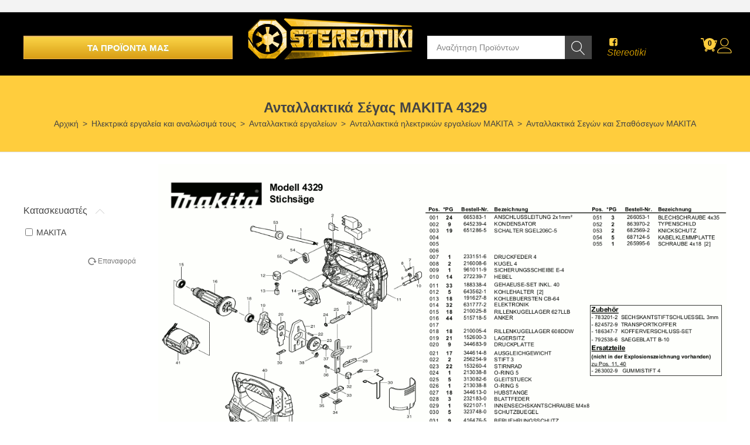

--- FILE ---
content_type: text/html; charset=utf-8
request_url: https://www.stereotiki.gr/store4/ilektrika-ergaleia-kai-analosima-tous/antallaktika-ilektrikon-ergaleion/antallaktika-ilektrikon-ergaleion-makita/antallaktika-segon-kai-spathosegon-makita/antallaktika-segas-makita-4329.html
body_size: 35292
content:
<!DOCTYPE html> <html lang="el" dir="ltr"> <head> <title>Ανταλλακτικά Σέγας MAKITA 4329</title> <base href="https://www.stereotiki.gr/store4/" /> <meta http-equiv="Content-Type" content="text/html; charset=utf-8" data-ca-mode="ultimate" /> <meta name="viewport" content="initial-scale=1.0, width=device-width" /> <meta name="description" content="Ανταλλακτικά Σέγας Σέγα Λάμα Ανταλλακτικό Ηλεκτρικό ηλεκτρικών Εργαλείο εργαλείων Διακόπτης Πομπίνα Πηνία Πηνίο Άξονας Γκρανάζι Ροδέλα Ρουλεμάν MAKITA 4329" /> <meta name="keywords" content="Ανταλλακτικά Σέγας Σέγα Λάμα Ανταλλακτικό Ηλεκτρικό ηλεκτρικών Εργαλείο εργαλείων Διακόπτης Πομπίνα Πηνία Πηνίο Άξονας Γκρανάζι Ροδέλα Ρουλεμάν MAKITA 4329" /> <link rel="stylesheet" href="//releases.flowplayer.org/5.5.2/skin/functional.css"><link rel="canonical" href="https://www.stereotiki.gr/store4/ilektrika-ergaleia-kai-analosima-tous/antallaktika-ilektrikon-ergaleion/antallaktika-ilektrikon-ergaleion-makita/antallaktika-segon-kai-spathosegon-makita/antallaktika-segas-makita-4329.html" /><meta name="cmsmagazine" content="7a30f4c74dfb81f1994167b8d9be19a8" /> <link href="https://www.stereotiki.gr/store4/images/logos/28/favicon_72y5-wb.ico" rel="shortcut icon" type="image/png" /> <link type="text/css" rel="stylesheet" href="https://www.stereotiki.gr/store4/var/cache/misc/assets/design/themes/emerald_theme/css/standalone.2be640d4de93196f5e9a52297dce5deb1767731462.css" /> <!-- Google Tag Manager --> <script data-no-defer>(function(w,d,s,l,i){w[l]=w[l]||[];w[l].push({'gtm.start':
new Date().getTime(),event:'gtm.js'});var f=d.getElementsByTagName(s)[0],
j=d.createElement(s),dl=l!='dataLayer'?'&l='+l:'';j.async=true;j.src=
'https://www.googletagmanager.com/gtm.js?id='+i+dl;f.parentNode.insertBefore(j,f);
})(window,document,'script','dataLayer','GTM-NW3JCJ6H');</script> <!-- End Google Tag Manager --> <!-- Inline script moved to the bottom of the page --><!-- Inline script moved to the bottom of the page --><script type="text/javascript" data-no-defer>
(function(i,s,o,g,r,a,m){
    i['GoogleAnalyticsObject']=r;
    i[r]=i[r]||function(){(i[r].q=i[r].q||[]).push(arguments)},i[r].l=1*new Date();
    a=s.createElement(o), m=s.getElementsByTagName(o)[0];
    a.async=1;
    a.src=g;
    m.parentNode.insertBefore(a,m)
})(window,document,'script','//www.google-analytics.com/analytics.js','ga');
ga('create', 'G-BD20NX801L', 'auto');
ga('send', 'pageview', '/store4/ilektrika-ergaleia-kai-analosima-tous/antallaktika-ilektrikon-ergaleion/antallaktika-ilektrikon-ergaleion-makita/antallaktika-segon-kai-spathosegon-makita/antallaktika-segas-makita-4329.html');
</script><link href="https://cdnjs.cloudflare.com/ajax/libs/font-awesome/4.7.0/css/font-awesome.min.css" rel="stylesheet"><!-- Inline script moved to the bottom of the page --> </head> <body> <svg xmlns="http://www.w3.org/2000/svg" style="display: none"> <defs> <symbol id="icon-open-sidebar" viewBox="0 0 28 21"> <path fill="currentColor" d="M0 0h28v3H0V0zm0 9h28v3H0V9zm0 9h28v3H0v-3z"/> </symbol> <symbol id="icon-close-sidebar" viewBox="0 0 25.438 25.438"> <path fill="currentColor" d="M2.112-.009l23.335 23.335-2.121 2.121L-.009 2.112zm21.213 0l2.121 2.121L2.112 25.447l-2.121-2.121z"/> </symbol> <symbol id="icon-open-cart" viewBox="0 0 576 512"> <path fill="currentColor" d="M528.12 301.319l47.273-208C578.806 78.301 567.391 64 551.99 64H159.208l-9.166-44.81C147.758 8.021 137.93 0 126.529 0H24C10.745 0 0 10.745 0 24v16c0 13.255 10.745 24 24 24h69.883l70.248 343.435C147.325 417.1 136 435.222 136 456c0 30.928 25.072 56 56 56s56-25.072 56-56c0-15.674-6.447-29.835-16.824-40h209.647C430.447 426.165 424 440.326 424 456c0 30.928 25.072 56 56 56s56-25.072 56-56c0-22.172-12.888-41.332-31.579-50.405l5.517-24.276c3.413-15.018-8.002-29.319-23.403-29.319H218.117l-6.545-32h293.145c11.206 0 20.92-7.754 23.403-18.681z"/> </symbol> <symbol id="icon-arrow-down" viewBox="0 0 26 26"> <path fill="currentColor" d="M5.68 7.862h14.64c1.316 0 1.974 1.593 1.045 2.522l-7.32 7.32a1.47 1.47 0 0 1-2.085 0l-7.325-7.32c-.93-.929-.27-2.522 1.045-2.522z"/> </symbol> <symbol id="icon-arrow-right" viewBox="0 0 26 26"> <path fill="currentColor" d="M12.898 4.21c-.694.083-1.317.647-1.317 1.47v5.244H6.144c-1.108 0-2 .892-2 2v.152c0 1.108.892 2 2 2h5.437v5.244c0 1.315 1.595 1.975 2.524 1.045l7.318-7.326a1.47 1.47 0 0 0 0-2.084l-7.318-7.32a1.445 1.445 0 0 0-1.207-.424z"/> </symbol> </defs> </svg><!-- Google Tag Manager (noscript) --> <noscript><iframe src="https://www.googletagmanager.com/ns.html?id=GTM-NW3JCJ6H" height="0" width="0" style="display:none;visibility:hidden"></iframe></noscript> <!-- End Google Tag Manager (noscript) --> <div class="ty-tygh  " id="tygh_container"> <div id="ajax_overlay" class="ty-ajax-overlay"></div> <div id="ajax_loading_box" class="ty-ajax-loading-box"></div> <div class="cm-notification-container notification-container"> </div> <div class="ty-helper-container" id="tygh_main_container"> <div class="tygh-top-panel clearfix"> <div class="container-fluid  top-grid"> <section class="ath_gird-section "> <div class="ath_container clearfix"> <div class="row-fluid "> <div class="span16 top-links-grid ty-top-grid_float" > <div class="    ty-float-left"> <div class="ty-wysiwyg-content" data-ca-live-editor-object-id="0" data-ca-live-editor-object-type=""><!-- Inline script moved to the bottom of the page --> <!-- Inline script moved to the bottom of the page --></div> </div> </div> </div> </div> </section> </div> </div> <div class="tygh-header clearfix"> <div class="container-fluid  header-grid"> <section class="ath_gird-section "> <div class="ath_container clearfix"> <div class="row-fluid "> <div class="span5 top_mega" > <div class=" th_top-menu--slide1"> <div class="ath_mega-menu-m__mobile-opener ty-menu__menu-m-btn th_cart-slide-oppener" id="MegaMenuOpenBtn_155"><div class="ath_mega-menu-m__mobile-opener__icon mega_btn">ΤΑ ΠΡΟΪΟΝΤΑ ΜΑΣ</div></div><div class="slide-menu" id="menu-left"><ul id="un_1"><li class="no_subitems"><a  class="ath_mega-menu-m__l1__link no_subitem " id="mn_2" title="ΔΕΙΤΕ ΤΑ ΠΡΟΪΟΝΤΑ">Κατηγορίες</a></li><li class="has_subitems"><a  class="ath_mega-menu-m__l1__link has_subitem " id="mn_3" title="ΔΕΙΤΕ ΤΙΣ ΥΠΟΚΑΤΗΓΟΡΙΕΣ">Εργαλεία Χειρός</a><ul><li class="has_subitems"><a href="https://www.stereotiki.gr/store4/ergaleia-heiros/karudakia-kai-set-ergaleia-karudakia.html" class="ath_mega-menu-m__l2__link  ath_mega-menu-m__l2__link--title has_subitem " id="mn_4" title="ΔΕΙΤΕ ΤΙΣ ΥΠΟΚΑΤΗΓΟΡΙΕΣ">Καρυδάκια και σετ Εργαλεία/καρυδάκια</a><ul><li class="no_subitems"><a href="https://www.stereotiki.gr/store4/ergaleia-heiros/karudakia-kai-set-ergaleia-karudakia/sketa-karudakia.html" class="ath_mega-menu-m__l3__link no_subitem " id="mn_5" title="ΔΕΙΤΕ ΤΑ ΠΡΟΪΟΝΤΑ">Σκέτα καρυδάκια</a></li><li class="no_subitems"><a href="https://www.stereotiki.gr/store4/ergaleia-heiros/karudakia-kai-set-ergaleia-karudakia/ergaleia-karudakia-se-set.html" class="ath_mega-menu-m__l3__link no_subitem " id="mn_6" title="ΔΕΙΤΕ ΤΑ ΠΡΟΪΟΝΤΑ">Εργαλεία/Καρυδάκια σε σετ</a></li><li class="no_subitems"><a href="https://www.stereotiki.gr/store4/ergaleia-heiros/karudakia-kai-set-ergaleia-karudakia/maneles.html" class="ath_mega-menu-m__l3__link no_subitem " id="mn_7" title="ΔΕΙΤΕ ΤΑ ΠΡΟΪΟΝΤΑ">Μανέλες</a></li><li class="no_subitems"><a href="https://www.stereotiki.gr/store4/ergaleia-heiros/karudakia-kai-set-ergaleia-karudakia/proektaseis.html" class="ath_mega-menu-m__l3__link no_subitem " id="mn_8" title="ΔΕΙΤΕ ΤΑ ΠΡΟΪΟΝΤΑ">Προεκτάσεις</a></li><li class="no_subitems"><a href="https://www.stereotiki.gr/store4/ergaleia-heiros/karudakia-kai-set-ergaleia-karudakia/kastanies.html" class="ath_mega-menu-m__l3__link no_subitem " id="mn_9" title="ΔΕΙΤΕ ΤΑ ΠΡΟΪΟΝΤΑ">Καστάνιες</a></li></ul></li><li class="no_subitems"><a href="https://www.stereotiki.gr/store4/ergaleia-heiros/eksolkeis.html" class="ath_mega-menu-m__l2__link no_subitem " id="mn_10" title="ΔΕΙΤΕ ΤΑ ΠΡΟΪΟΝΤΑ">Εξολκείς </a></li><li class="has_subitems"><a href="https://www.stereotiki.gr/store4/ergaleia-heiros/penses-kai-pensoeidi-koftes-mutotsimpida-klp.html" class="ath_mega-menu-m__l2__link  ath_mega-menu-m__l2__link--title has_subitem " id="mn_11" title="ΔΕΙΤΕ ΤΙΣ ΥΠΟΚΑΤΗΓΟΡΙΕΣ">Πένσες και πενσοειδή (κόφτες, μυτοτσίμπιδα κλπ)</a><ul><li class="no_subitems"><a href="https://www.stereotiki.gr/store4/ergaleia-heiros/penses-kai-pensoeidi-koftes-mutotsimpida-klp/penses-grips-presses-akrodekton.html" class="ath_mega-menu-m__l3__link no_subitem " id="mn_12" title="ΔΕΙΤΕ ΤΑ ΠΡΟΪΟΝΤΑ">Πένσες/Grips/Πρέσσες ακροδεκτών</a></li><li class="no_subitems"><a href="https://www.stereotiki.gr/store4/ergaleia-heiros/penses-kai-pensoeidi-koftes-mutotsimpida-klp/mutotsimpida-asfaleiotsimpida-tsimpides.html" class="ath_mega-menu-m__l3__link no_subitem " id="mn_13" title="ΔΕΙΤΕ ΤΑ ΠΡΟΪΟΝΤΑ">Μυτοτσίμπιδα/Ασφαλειοτσίμπιδα/Τσιμπίδες</a></li><li class="no_subitems"><a href="https://www.stereotiki.gr/store4/ergaleia-heiros/penses-kai-pensoeidi-koftes-mutotsimpida-klp/koftes-plagiokoftes-emprosthokoftes.html" class="ath_mega-menu-m__l3__link no_subitem " id="mn_14" title="ΔΕΙΤΕ ΤΑ ΠΡΟΪΟΝΤΑ">Κόφτες/Πλαγιοκόφτες/Εμπροσθοκόφτες</a></li></ul></li><li class="has_subitems"><a href="https://www.stereotiki.gr/store4/ergaleia-heiros/sfuria-kai-sunafi-eidi.html" class="ath_mega-menu-m__l2__link  ath_mega-menu-m__l2__link--title has_subitem " id="mn_15" title="ΔΕΙΤΕ ΤΙΣ ΥΠΟΚΑΤΗΓΟΡΙΕΣ">Σφυριά και συναφή είδη</a><ul><li class="no_subitems"><a href="https://www.stereotiki.gr/store4/ergaleia-heiros/sfuria-kai-sunafi-eidi/kalemia-pontes-zoumpades-sgropia-klp..html" class="ath_mega-menu-m__l3__link no_subitem " id="mn_16" title="ΔΕΙΤΕ ΤΑ ΠΡΟΪΟΝΤΑ">Καλέμια,Πόντες, Ζουμπάδες, Σγροπιές κλπ.</a></li><li class="no_subitems"><a href="https://www.stereotiki.gr/store4/ergaleia-heiros/sfuria-kai-sunafi-eidi/sfuria-varia-matsoles-stuliaria-klp..html" class="ath_mega-menu-m__l3__link no_subitem " id="mn_17" title="ΔΕΙΤΕ ΤΑ ΠΡΟΪΟΝΤΑ">Σφυριά,Βαριά, Ματσόλες, Στυλιάρια κλπ.</a></li></ul></li><li class="has_subitems"><a href="https://www.stereotiki.gr/store4/ergaleia-heiros/ergaleia-kopis-faltsetes-psalidia-prionia-pantos-eidous.html" class="ath_mega-menu-m__l2__link  ath_mega-menu-m__l2__link--title has_subitem " id="mn_18" title="ΔΕΙΤΕ ΤΙΣ ΥΠΟΚΑΤΗΓΟΡΙΕΣ">Εργαλεία Κοπής (Φαλτσέτες, Ψαλίδια, Πριόνια παντός είδους)</a><ul><li class="no_subitems"><a href="https://www.stereotiki.gr/store4/ergaleia-heiros/ergaleia-kopis-faltsetes-psalidia-prionia-pantos-eidous/prionia-pantos-eidous.html" class="ath_mega-menu-m__l3__link no_subitem " id="mn_19" title="ΔΕΙΤΕ ΤΑ ΠΡΟΪΟΝΤΑ">Πριόνια Παντός είδους</a></li><li class="no_subitems"><a href="https://www.stereotiki.gr/store4/ergaleia-heiros/ergaleia-kopis-faltsetes-psalidia-prionia-pantos-eidous/faltsetes-koftes-antallaktika.html" class="ath_mega-menu-m__l3__link no_subitem " id="mn_20" title="ΔΕΙΤΕ ΤΑ ΠΡΟΪΟΝΤΑ">Φαλτσέτες/Κόφτες/Ανταλλακτικά</a></li><li class="no_subitems"><a href="https://www.stereotiki.gr/store4/ergaleia-heiros/ergaleia-kopis-faltsetes-psalidia-prionia-pantos-eidous/psalidia-pantos-eidous-gdartes-sougiades..html" class="ath_mega-menu-m__l3__link no_subitem " id="mn_21" title="ΔΕΙΤΕ ΤΑ ΠΡΟΪΟΝΤΑ">Ψαλίδια παντός είδους,Γδάρτες καλωδίων,Σουγιάδες.</a></li><li class="no_subitems"><a href="https://www.stereotiki.gr/store4/ergaleia-heiros/ergaleia-kopis-faltsetes-psalidia-prionia-pantos-eidous/kladeutika-psalidia.html" class="ath_mega-menu-m__l3__link no_subitem " id="mn_22" title="ΔΕΙΤΕ ΤΑ ΠΡΟΪΟΝΤΑ">Κλαδευτικά ψαλίδια</a></li><li class="no_subitems"><a href="https://www.stereotiki.gr/store4/ergaleia-heiros/ergaleia-kopis-faltsetes-psalidia-prionia-pantos-eidous/kopi-plakidion.html" class="ath_mega-menu-m__l3__link no_subitem " id="mn_23" title="ΔΕΙΤΕ ΤΑ ΠΡΟΪΟΝΤΑ">Κοπή πλακιδίων </a></li><li class="no_subitems"><a href="https://www.stereotiki.gr/store4/ergaleia-heiros/ergaleia-kopis-faltsetes-psalidia-prionia-pantos-eidous/kopi-solinon.html" class="ath_mega-menu-m__l3__link no_subitem " id="mn_24" title="ΔΕΙΤΕ ΤΑ ΠΡΟΪΟΝΤΑ">Κοπή Σωλήνων </a></li><li class="no_subitems"><a href="https://www.stereotiki.gr/store4/ergaleia-heiros/ergaleia-kopis-faltsetes-psalidia-prionia-pantos-eidous/kopi-lamarinas.html" class="ath_mega-menu-m__l3__link no_subitem " id="mn_25" title="ΔΕΙΤΕ ΤΑ ΠΡΟΪΟΝΤΑ">Κοπή Λαμαρίνας</a></li><li class="no_subitems"><a href="https://www.stereotiki.gr/store4/ergaleia-heiros/ergaleia-kopis-faltsetes-psalidia-prionia-pantos-eidous/mahairia-koptika-kouzinas.html" class="ath_mega-menu-m__l3__link no_subitem " id="mn_26" title="ΔΕΙΤΕ ΤΑ ΠΡΟΪΟΝΤΑ">Μαχαίρια/κοπτικά κούζινας </a></li><li class="no_subitems"><a href="https://www.stereotiki.gr/store4/ergaleia-heiros/ergaleia-kopis-faltsetes-psalidia-prionia-pantos-eidous/tsekouria.html" class="ath_mega-menu-m__l3__link no_subitem " id="mn_27" title="ΔΕΙΤΕ ΤΑ ΠΡΟΪΟΝΤΑ">Τσεκούρια</a></li></ul></li><li class="has_subitems"><a href="https://www.stereotiki.gr/store4/ergaleia-heiros/katsavidia-set-katsavidion.html" class="ath_mega-menu-m__l2__link  ath_mega-menu-m__l2__link--title has_subitem " id="mn_28" title="ΔΕΙΤΕ ΤΙΣ ΥΠΟΚΑΤΗΓΟΡΙΕΣ">Κατσαβίδια/Σετ Κατσαβιδιών</a><ul><li class="no_subitems"><a href="https://www.stereotiki.gr/store4/ergaleia-heiros/katsavidia-set-katsavidion/ilektrologika-katsavidia-el.html" class="ath_mega-menu-m__l3__link no_subitem " id="mn_29" title="ΔΕΙΤΕ ΤΑ ΠΡΟΪΟΝΤΑ">Ηλεκτρολογικά Κατσαβίδια</a></li><li class="no_subitems"><a href="https://www.stereotiki.gr/store4/ergaleia-heiros/katsavidia-set-katsavidion/ilektrologika-katsavidia.html" class="ath_mega-menu-m__l3__link no_subitem " id="mn_30" title="ΔΕΙΤΕ ΤΑ ΠΡΟΪΟΝΤΑ">Σετ κατσαβιδιών</a></li><li class="no_subitems"><a href="https://www.stereotiki.gr/store4/ergaleia-heiros/katsavidia-set-katsavidion/katsavidia-pantos-eidous.html" class="ath_mega-menu-m__l3__link no_subitem " id="mn_31" title="ΔΕΙΤΕ ΤΑ ΠΡΟΪΟΝΤΑ">Κατσαβίδια παντός είδους </a></li></ul></li><li class="no_subitems"><a href="https://www.stereotiki.gr/store4/ergaleia-heiros/metra-diafora-ergaleia-metriseos.html" class="ath_mega-menu-m__l2__link no_subitem " id="mn_32" title="ΔΕΙΤΕ ΤΑ ΠΡΟΪΟΝΤΑ">Μέτρα διάφορα/Εργαλεία μετρήσεως</a></li><li class="no_subitems"><a href="https://www.stereotiki.gr/store4/ergaleia-heiros/pertsinadoroi.html" class="ath_mega-menu-m__l2__link no_subitem " id="mn_33" title="ΔΕΙΤΕ ΤΑ ΠΡΟΪΟΝΤΑ">Περτσιναδόροι</a></li><li class="no_subitems"><a href="https://www.stereotiki.gr/store4/ergaleia-heiros/sfigktires-piastres.html" class="ath_mega-menu-m__l2__link no_subitem " id="mn_34" title="ΔΕΙΤΕ ΤΑ ΠΡΟΪΟΝΤΑ">Σφιγκτήρες/Πιάστρες</a></li><li class="no_subitems"><a href="https://www.stereotiki.gr/store4/ergaleia-heiros/eidi-simanseos-markadoroi.html" class="ath_mega-menu-m__l2__link no_subitem " id="mn_35" title="ΔΕΙΤΕ ΤΑ ΠΡΟΪΟΝΤΑ">Είδη Σημάνσεως / Μαρκαδόροι</a></li><li class="no_subitems"><a href="https://www.stereotiki.gr/store4/ergaleia-heiros/kolaouza-filieres.html" class="ath_mega-menu-m__l2__link no_subitem " id="mn_36" title="ΔΕΙΤΕ ΤΑ ΠΡΟΪΟΝΤΑ">Κολαούζα / Φιλιέρες</a></li><li class="has_subitems"><a href="https://www.stereotiki.gr/store4/ergaleia-heiros/kleidia-sfiksimatos-kavoures-tsimpides-kai-sunafi-el.html" class="ath_mega-menu-m__l2__link  ath_mega-menu-m__l2__link--title has_subitem " id="mn_37" title="ΔΕΙΤΕ ΤΙΣ ΥΠΟΚΑΤΗΓΟΡΙΕΣ"> Κλειδιά σφιξίματος , καβουρες, τσιμπίδες και συναφή</a><ul><li class="no_subitems"><a href="https://www.stereotiki.gr/store4/ergaleia-heiros/kleidia-sfiksimatos-kavoures-tsimpides-kai-sunafi-el/kleidia-germanika-polugona.html" class="ath_mega-menu-m__l3__link no_subitem " id="mn_38" title="ΔΕΙΤΕ ΤΑ ΠΡΟΪΟΝΤΑ">Κλειδιά Γερμανικά / Πολύγωνα</a></li><li class="no_subitems"><a href="https://www.stereotiki.gr/store4/ergaleia-heiros/kleidia-sfiksimatos-kavoures-tsimpides-kai-sunafi-el/kleidia-sfiksimatos-kavoures-tsimpides-kai-sunafi.html" class="ath_mega-menu-m__l3__link no_subitem " id="mn_39" title="ΔΕΙΤΕ ΤΑ ΠΡΟΪΟΝΤΑ">Διάφορα​</a></li><li class="no_subitems"><a href="https://www.stereotiki.gr/store4/ergaleia-heiros/kleidia-sfiksimatos-kavoures-tsimpides-kai-sunafi-el/kleidia-allen-torx-kai-sunafi.html" class="ath_mega-menu-m__l3__link no_subitem " id="mn_40" title="ΔΕΙΤΕ ΤΑ ΠΡΟΪΟΝΤΑ">Κλειδιά Allen/Torx και συναφή</a></li><li class="no_subitems"><a href="https://www.stereotiki.gr/store4/ergaleia-heiros/kleidia-sfiksimatos-kavoures-tsimpides-kai-sunafi-el/gallika-kleidia-gatzokleida.html" class="ath_mega-menu-m__l3__link no_subitem " id="mn_41" title="ΔΕΙΤΕ ΤΑ ΠΡΟΪΟΝΤΑ">Γαλλικά Κλειδιά/Γατζόκλειδα</a></li><li class="no_subitems"><a href="https://www.stereotiki.gr/store4/ergaleia-heiros/kleidia-sfiksimatos-kavoures-tsimpides-kai-sunafi-el/gkazotanalies-tsimpides-kavoures.html" class="ath_mega-menu-m__l3__link no_subitem " id="mn_42" title="ΔΕΙΤΕ ΤΑ ΠΡΟΪΟΝΤΑ">Γκαζοτανάλιες/Τσιμπίδες/Κάβουρες</a></li><li class="no_subitems"><a href="https://www.stereotiki.gr/store4/ergaleia-heiros/kleidia-sfiksimatos-kavoures-tsimpides-kai-sunafi-el/filtrokleida.html" class="ath_mega-menu-m__l3__link no_subitem " id="mn_43" title="ΔΕΙΤΕ ΤΑ ΠΡΟΪΟΝΤΑ">Φιλτρόκλειδα</a></li><li class="no_subitems"><a href="https://www.stereotiki.gr/store4/ergaleia-heiros/kleidia-sfiksimatos-kavoures-tsimpides-kai-sunafi-el/dunamokleida.html" class="ath_mega-menu-m__l3__link no_subitem " id="mn_44" title="ΔΕΙΤΕ ΤΑ ΠΡΟΪΟΝΤΑ">Δυναμόκλειδα</a></li></ul></li><li class="has_subitems"><a href="https://www.stereotiki.gr/store4/ergaleia-heiros/leiantika-limes.html" class="ath_mega-menu-m__l2__link  ath_mega-menu-m__l2__link--title has_subitem " id="mn_45" title="ΔΕΙΤΕ ΤΙΣ ΥΠΟΚΑΤΗΓΟΡΙΕΣ">Λειαντικά-Λίμες </a><ul><li class="no_subitems"><a href="https://www.stereotiki.gr/store4/ergaleia-heiros/leiantika-limes/limes-raspes.html" class="ath_mega-menu-m__l3__link no_subitem " id="mn_46" title="ΔΕΙΤΕ ΤΑ ΠΡΟΪΟΝΤΑ">Λίμες/Ράσπες</a></li><li class="no_subitems"><a href="https://www.stereotiki.gr/store4/ergaleia-heiros/leiantika-limes/leiantika-pantos-eidous.html" class="ath_mega-menu-m__l3__link no_subitem " id="mn_47" title="ΔΕΙΤΕ ΤΑ ΠΡΟΪΟΝΤΑ">Λειαντικά παντός είδους</a></li></ul></li><li class="no_subitems"><a href="ergaleia-heiros.html" class="ath_mega-menu-m__l2__link no_subitem all_cat" id="mn_48" title="ΔΕΙΤΕ ΤΑ ΠΡΟΪΟΝΤΑ">Δείτε τα όλα</a></li></ul></li><li class="has_subitems"><a  class="ath_mega-menu-m__l1__link has_subitem " id="mn_49" title="ΔΕΙΤΕ ΤΙΣ ΥΠΟΚΑΤΗΓΟΡΙΕΣ">Εργαλεία Αυτοκινήτων</a><ul><li class="no_subitems"><a href="https://www.stereotiki.gr/store4/ergaleia-autokiniton-el/alusides-hioniou-ohimaton.html" class="ath_mega-menu-m__l2__link no_subitem " id="mn_50" title="ΔΕΙΤΕ ΤΑ ΠΡΟΪΟΝΤΑ">Αλυσίδες χιονιού οχημάτων</a></li><li class="no_subitems"><a href="https://www.stereotiki.gr/store4/ergaleia-autokiniton-el/grasadoroi-valvolinieres-ladika-el.html" class="ath_mega-menu-m__l2__link no_subitem " id="mn_51" title="ΔΕΙΤΕ ΤΑ ΠΡΟΪΟΝΤΑ">Γρασαδόροι/Βαλβολινιέρες/Λαδικά</a></li><li class="no_subitems"><a href="https://www.stereotiki.gr/store4/ergaleia-autokiniton-el/aerometra-fusitires-klp..html" class="ath_mega-menu-m__l2__link no_subitem " id="mn_52" title="ΔΕΙΤΕ ΤΑ ΠΡΟΪΟΝΤΑ">Αερόμετρα/Φυσητήρες κλπ.</a></li><li class="no_subitems"><a href="https://www.stereotiki.gr/store4/ergaleia-autokiniton-el/ergaleia-autokiniton.html" class="ath_mega-menu-m__l2__link no_subitem " id="mn_53" title="ΔΕΙΤΕ ΤΑ ΠΡΟΪΟΝΤΑ">Διάφορα Εργαλεία Αυτοκινήτων</a></li><li class="no_subitems"><a href="https://www.stereotiki.gr/store4/ergaleia-autokiniton-el/filtrokleida.html" class="ath_mega-menu-m__l2__link no_subitem " id="mn_54" title="ΔΕΙΤΕ ΤΑ ΠΡΟΪΟΝΤΑ">Φιλτρόκλειδα</a></li><li class="no_subitems"><a href="https://www.stereotiki.gr/store4/ergaleia-autokiniton-el/anarrofitires-ladiou.html" class="ath_mega-menu-m__l2__link no_subitem " id="mn_55" title="ΔΕΙΤΕ ΤΑ ΠΡΟΪΟΝΤΑ">Αναρροφητήρες Λαδιού</a></li><li class="no_subitems"><a href="https://www.stereotiki.gr/store4/ergaleia-autokiniton-el/klips-autokiniton.html" class="ath_mega-menu-m__l2__link no_subitem " id="mn_56" title="ΔΕΙΤΕ ΤΑ ΠΡΟΪΟΝΤΑ">Κλίπς Αυτοκινήτων </a></li><li class="no_subitems"><a href="ergaleia-autokiniton-el.html" class="ath_mega-menu-m__l2__link no_subitem all_cat" id="mn_57" title="ΔΕΙΤΕ ΤΑ ΠΡΟΪΟΝΤΑ">Δείτε τα όλα</a></li></ul></li><li class="has_subitems"><a href="ilektrika-ergaleia-kai-analosima-tous.html" class="ath_mega-menu-m__l1__link has_subitem " id="mn_58" title="ΔΕΙΤΕ ΤΙΣ ΥΠΟΚΑΤΗΓΟΡΙΕΣ">Ηλεκτρικά εργαλεία και αναλώσιμα</a><ul><li class="has_subitems"><a href="https://www.stereotiki.gr/store4/ilektrika-ergaleia-kai-analosima-tous/epanafortizomena-ergaleia.html" class="ath_mega-menu-m__l2__link  ath_mega-menu-m__l2__link--title has_subitem " id="mn_59" title="ΔΕΙΤΕ ΤΙΣ ΥΠΟΚΑΤΗΓΟΡΙΕΣ">Επαναφορτιζόμενα Εργαλεία </a><ul><li class="has_subitems"><a href="https://www.stereotiki.gr/store4/ilektrika-ergaleia-kai-analosima-tous/epanafortizomena-ergaleia/set-ergaleion-mpatarias.html" class="ath_mega-menu-m__l3__link  ath_mega-menu-m__l3__link--title has_subitem " id="mn_60" title="ΔΕΙΤΕ ΤΙΣ ΥΠΟΚΑΤΗΓΟΡΙΕΣ">Σετ εργαλείων μπαταρίας</a><ul><li class="no_subitems"><a href="https://www.stereotiki.gr/store4/ilektrika-ergaleia-kai-analosima-tous/epanafortizomena-ergaleia/set-ergaleion-mpatarias/set-ergaleion-mpatarias-diafora.html" class="ath_mega-menu-m__l4__link no_subitem" id="mn_61" title="ΔΕΙΤΕ ΤΑ ΠΡΟΪΟΝΤΑ">Σετ εργαλείων μπαταρίας διάφορα </a></li><li class="no_subitems"><a href="https://www.stereotiki.gr/store4/ilektrika-ergaleia-kai-analosima-tous/epanafortizomena-ergaleia/set-ergaleion-mpatarias/set-ergaleion-mpatarias-aeg.html" class="ath_mega-menu-m__l4__link no_subitem" id="mn_62" title="ΔΕΙΤΕ ΤΑ ΠΡΟΪΟΝΤΑ">Σετ εργαλείων μπαταρίας AEG</a></li><li class="no_subitems"><a href="https://www.stereotiki.gr/store4/ilektrika-ergaleia-kai-analosima-tous/epanafortizomena-ergaleia/set-ergaleion-mpatarias/set-ergaleion-mpatarias-dewalt.html" class="ath_mega-menu-m__l4__link no_subitem" id="mn_63" title="ΔΕΙΤΕ ΤΑ ΠΡΟΪΟΝΤΑ">Σετ εργαλείων μπαταρίας DEWALT</a></li><li class="no_subitems"><a href="https://www.stereotiki.gr/store4/ilektrika-ergaleia-kai-analosima-tous/epanafortizomena-ergaleia/set-ergaleion-mpatarias/set-ergaleion-mpatarias-makita.html" class="ath_mega-menu-m__l4__link no_subitem" id="mn_64" title="ΔΕΙΤΕ ΤΑ ΠΡΟΪΟΝΤΑ">Σετ εργαλείων μπαταρίας ΜΑΚΙΤΑ</a></li><li class="no_subitems"><a href="https://www.stereotiki.gr/store4/ilektrika-ergaleia-kai-analosima-tous/epanafortizomena-ergaleia/set-ergaleion-mpatarias/set-ergaleion-mpatarias-milwaukee.html" class="ath_mega-menu-m__l4__link no_subitem" id="mn_65" title="ΔΕΙΤΕ ΤΑ ΠΡΟΪΟΝΤΑ">Σετ εργαλείων μπαταρίας Milwaukee</a></li><li class="no_subitems"><a href="https://www.stereotiki.gr/store4/ilektrika-ergaleia-kai-analosima-tous/epanafortizomena-ergaleia/set-ergaleion-mpatarias/stanley.html" class="ath_mega-menu-m__l4__link no_subitem" id="mn_66" title="ΔΕΙΤΕ ΤΑ ΠΡΟΪΟΝΤΑ">Σετ εργαλείων μπαταρίας STANLEY</a></li><li class="no_subitems"><a href="https://www.stereotiki.gr/store4/ilektrika-ergaleia-kai-analosima-tous/epanafortizomena-ergaleia/set-ergaleion-mpatarias/metabo.html" class="ath_mega-menu-m__l4__link no_subitem" id="mn_67" title="ΔΕΙΤΕ ΤΑ ΠΡΟΪΟΝΤΑ">Σετ εργαλείων μπαταρίας METABO</a></li></ul></li><li class="no_subitems"><a href="https://www.stereotiki.gr/store4/ilektrika-ergaleia-kai-analosima-tous/epanafortizomena-ergaleia/diafora-epanafortizomena-ergaleia.html" class="ath_mega-menu-m__l3__link no_subitem " id="mn_68" title="ΔΕΙΤΕ ΤΑ ΠΡΟΪΟΝΤΑ">Διάφορα Επαναφορτιζόμενα εργαλεία </a></li><li class="no_subitems"><a href="https://www.stereotiki.gr/store4/ilektrika-ergaleia-kai-analosima-tous/epanafortizomena-ergaleia/prosfores.html" class="ath_mega-menu-m__l3__link no_subitem " id="mn_69" title="ΔΕΙΤΕ ΤΑ ΠΡΟΪΟΝΤΑ">Προσφορές</a></li><li class="has_subitems"><a href="https://www.stereotiki.gr/store4/ilektrika-ergaleia-kai-analosima-tous/epanafortizomena-ergaleia/epanafortizomena-drapana-el.html" class="ath_mega-menu-m__l3__link  ath_mega-menu-m__l3__link--title has_subitem " id="mn_70" title="ΔΕΙΤΕ ΤΙΣ ΥΠΟΚΑΤΗΓΟΡΙΕΣ">Επαναφορτιζόμενα δράπανα </a><ul><li class="no_subitems"><a href="https://www.stereotiki.gr/store4/ilektrika-ergaleia-kai-analosima-tous/epanafortizomena-ergaleia/epanafortizomena-drapana-el/epanafortizomena-drapana-diafora.html" class="ath_mega-menu-m__l4__link no_subitem" id="mn_71" title="ΔΕΙΤΕ ΤΑ ΠΡΟΪΟΝΤΑ">Επαναφορτιζόμενα δράπανα διάφορα </a></li><li class="no_subitems"><a href="https://www.stereotiki.gr/store4/ilektrika-ergaleia-kai-analosima-tous/epanafortizomena-ergaleia/epanafortizomena-drapana-el/epanafortizomena-drapana-aeg.html" class="ath_mega-menu-m__l4__link no_subitem" id="mn_72" title="ΔΕΙΤΕ ΤΑ ΠΡΟΪΟΝΤΑ">Eπαναφορτιζόμενα δράπανα AEG</a></li><li class="no_subitems"><a href="https://www.stereotiki.gr/store4/ilektrika-ergaleia-kai-analosima-tous/epanafortizomena-ergaleia/epanafortizomena-drapana-el/e-dewalt.html" class="ath_mega-menu-m__l4__link no_subitem" id="mn_73" title="ΔΕΙΤΕ ΤΑ ΠΡΟΪΟΝΤΑ">Eπαναφορτιζόμενα δράπανα DEWALT</a></li><li class="no_subitems"><a href="https://www.stereotiki.gr/store4/ilektrika-ergaleia-kai-analosima-tous/epanafortizomena-ergaleia/epanafortizomena-drapana-el/epanafortizomena-drapana-makita.html" class="ath_mega-menu-m__l4__link no_subitem" id="mn_74" title="ΔΕΙΤΕ ΤΑ ΠΡΟΪΟΝΤΑ">Επαναφορτιζόμενα δράπανα MAKITA</a></li><li class="no_subitems"><a href="https://www.stereotiki.gr/store4/ilektrika-ergaleia-kai-analosima-tous/epanafortizomena-ergaleia/epanafortizomena-drapana-el/epanafortizomena-drapana-black-decker.html" class="ath_mega-menu-m__l4__link no_subitem" id="mn_75" title="ΔΕΙΤΕ ΤΑ ΠΡΟΪΟΝΤΑ">Eπαναφορτιζόμενα δράπανα Black Decker</a></li><li class="no_subitems"><a href="https://www.stereotiki.gr/store4/ilektrika-ergaleia-kai-analosima-tous/epanafortizomena-ergaleia/epanafortizomena-drapana-el/epanafortizomena-drapana-bosch.html" class="ath_mega-menu-m__l4__link no_subitem" id="mn_76" title="ΔΕΙΤΕ ΤΑ ΠΡΟΪΟΝΤΑ">Επαναφορτιζόμενα δράπανα BOSCH </a></li><li class="no_subitems"><a href="https://www.stereotiki.gr/store4/ilektrika-ergaleia-kai-analosima-tous/epanafortizomena-ergaleia/epanafortizomena-drapana-el/epanafortizomena-drapana-hitachi.html" class="ath_mega-menu-m__l4__link no_subitem" id="mn_77" title="ΔΕΙΤΕ ΤΑ ΠΡΟΪΟΝΤΑ">Επαναφορτιζόμενα δράπανα HITACHI</a></li><li class="no_subitems"><a href="https://www.stereotiki.gr/store4/ilektrika-ergaleia-kai-analosima-tous/epanafortizomena-ergaleia/epanafortizomena-drapana-el/epanafortizomena-drapana-einhell.html" class="ath_mega-menu-m__l4__link no_subitem" id="mn_78" title="ΔΕΙΤΕ ΤΑ ΠΡΟΪΟΝΤΑ">Επαναφορτιζόμενα δράπανα EINHELL</a></li><li class="no_subitems"><a href="https://www.stereotiki.gr/store4/ilektrika-ergaleia-kai-analosima-tous/epanafortizomena-ergaleia/epanafortizomena-drapana-el/epanafortizomena-drapana-stanley.html" class="ath_mega-menu-m__l4__link no_subitem" id="mn_79" title="ΔΕΙΤΕ ΤΑ ΠΡΟΪΟΝΤΑ">Επαναφορτιζόμενα δράπανα STANLEY </a></li><li class="no_subitems"><a href="https://www.stereotiki.gr/store4/ilektrika-ergaleia-kai-analosima-tous/epanafortizomena-ergaleia/epanafortizomena-drapana-el/epanafortizomena-drapana-metabo.html" class="ath_mega-menu-m__l4__link no_subitem" id="mn_80" title="ΔΕΙΤΕ ΤΑ ΠΡΟΪΟΝΤΑ">Επαναφορτιζόμενα δράπανα METABO</a></li><li class="no_subitems"><a href="https://www.stereotiki.gr/store4/ilektrika-ergaleia-kai-analosima-tous/epanafortizomena-ergaleia/epanafortizomena-drapana-el/epanafortizomena-drapana-kress.html" class="ath_mega-menu-m__l4__link no_subitem" id="mn_81" title="ΔΕΙΤΕ ΤΑ ΠΡΟΪΟΝΤΑ">Επαναφορτιζόμενα Δράπανα KRESS </a></li><li class="no_subitems"><a href="https://www.stereotiki.gr/store4/ilektrika-ergaleia-kai-analosima-tous/epanafortizomena-ergaleia/epanafortizomena-drapana-el/epanafortizomena-drapana-ferm.html" class="ath_mega-menu-m__l4__link no_subitem" id="mn_82" title="ΔΕΙΤΕ ΤΑ ΠΡΟΪΟΝΤΑ">Επαναφορτιζόμενα Δράπανα FERM </a></li><li class="no_subitems"><a href="https://www.stereotiki.gr/store4/ilektrika-ergaleia-kai-analosima-tous/epanafortizomena-ergaleia/epanafortizomena-drapana-el/epanafortizomena-drapana-milwaukee.html" class="ath_mega-menu-m__l4__link no_subitem" id="mn_83" title="ΔΕΙΤΕ ΤΑ ΠΡΟΪΟΝΤΑ">Eπαναφορτιζόμενα δράπανα Milwaukee</a></li></ul></li><li class="has_subitems"><a href="https://www.stereotiki.gr/store4/ilektrika-ergaleia-kai-analosima-tous/epanafortizomena-ergaleia/pistoleta-mpatarias-sds-plus.html" class="ath_mega-menu-m__l3__link  ath_mega-menu-m__l3__link--title has_subitem " id="mn_84" title="ΔΕΙΤΕ ΤΙΣ ΥΠΟΚΑΤΗΓΟΡΙΕΣ">Πιστολέτα μπαταρίας SDS Plus</a><ul><li class="no_subitems"><a href="https://www.stereotiki.gr/store4/ilektrika-ergaleia-kai-analosima-tous/epanafortizomena-ergaleia/pistoleta-mpatarias-sds-plus/pistoleta-mpatarias-sds-plus-diafora.html" class="ath_mega-menu-m__l4__link no_subitem" id="mn_85" title="ΔΕΙΤΕ ΤΑ ΠΡΟΪΟΝΤΑ">Πιστολέτα μπαταρίας SDS Plus διάφορα </a></li><li class="no_subitems"><a href="https://www.stereotiki.gr/store4/ilektrika-ergaleia-kai-analosima-tous/epanafortizomena-ergaleia/pistoleta-mpatarias-sds-plus/pistoleta-mpatarias-aeg.html" class="ath_mega-menu-m__l4__link no_subitem" id="mn_86" title="ΔΕΙΤΕ ΤΑ ΠΡΟΪΟΝΤΑ">Πιστολέτα μπαταρίας AEG</a></li><li class="no_subitems"><a href="https://www.stereotiki.gr/store4/ilektrika-ergaleia-kai-analosima-tous/epanafortizomena-ergaleia/pistoleta-mpatarias-sds-plus/pistoleta-mpatarias-dewalt.html" class="ath_mega-menu-m__l4__link no_subitem" id="mn_87" title="ΔΕΙΤΕ ΤΑ ΠΡΟΪΟΝΤΑ">Πιστολέτα μπαταρίας Dewalt</a></li><li class="no_subitems"><a href="https://www.stereotiki.gr/store4/ilektrika-ergaleia-kai-analosima-tous/epanafortizomena-ergaleia/pistoleta-mpatarias-sds-plus/pistoleta-mpatarias-makita.html" class="ath_mega-menu-m__l4__link no_subitem" id="mn_88" title="ΔΕΙΤΕ ΤΑ ΠΡΟΪΟΝΤΑ">Πιστολέτα μπαταρίας ΜΑΚΙΤΑ</a></li><li class="no_subitems"><a href="https://www.stereotiki.gr/store4/ilektrika-ergaleia-kai-analosima-tous/epanafortizomena-ergaleia/pistoleta-mpatarias-sds-plus/pistoleta-mpatarias-bosch.html" class="ath_mega-menu-m__l4__link no_subitem" id="mn_89" title="ΔΕΙΤΕ ΤΑ ΠΡΟΪΟΝΤΑ">Πιστολέτα μπαταρίας BOSCH</a></li><li class="no_subitems"><a href="https://www.stereotiki.gr/store4/ilektrika-ergaleia-kai-analosima-tous/epanafortizomena-ergaleia/pistoleta-mpatarias-sds-plus/pistoleta-mpatarias-metabo.html" class="ath_mega-menu-m__l4__link no_subitem" id="mn_90" title="ΔΕΙΤΕ ΤΑ ΠΡΟΪΟΝΤΑ">Πιστολέτα μπαταρίας Metabo</a></li><li class="no_subitems"><a href="https://www.stereotiki.gr/store4/ilektrika-ergaleia-kai-analosima-tous/epanafortizomena-ergaleia/pistoleta-mpatarias-sds-plus/pistoleta-mpatarias-worx.html" class="ath_mega-menu-m__l4__link no_subitem" id="mn_91" title="ΔΕΙΤΕ ΤΑ ΠΡΟΪΟΝΤΑ">Πιστολέτα μπαταρίας WORX </a></li></ul></li><li class="no_subitems"><a href="https://www.stereotiki.gr/store4/ilektrika-ergaleia-kai-analosima-tous/epanafortizomena-ergaleia/epanafortizomena-skaptika-pistoleta-sds-max.html" class="ath_mega-menu-m__l3__link no_subitem " id="mn_92" title="ΔΕΙΤΕ ΤΑ ΠΡΟΪΟΝΤΑ">Επαναφορτιζόμενα Σκαπτικά Πιστολέτα SDS MAX</a></li><li class="has_subitems"><a href="https://www.stereotiki.gr/store4/ilektrika-ergaleia-kai-analosima-tous/epanafortizomena-ergaleia/epanafortizomena-katsavidia-palmika-katsavidia-palmika-mpoulonokleida.html" class="ath_mega-menu-m__l3__link  ath_mega-menu-m__l3__link--title has_subitem " id="mn_93" title="ΔΕΙΤΕ ΤΙΣ ΥΠΟΚΑΤΗΓΟΡΙΕΣ">Επαναφορτιζόμενα Κατσαβίδια/ Παλμικα κατσαβίδια / Παλμικά μπουλονόκλειδα </a><ul><li class="no_subitems"><a href="https://www.stereotiki.gr/store4/ilektrika-ergaleia-kai-analosima-tous/epanafortizomena-ergaleia/epanafortizomena-katsavidia-palmika-katsavidia-palmika-mpoulonokleida/epanafortizomena-katsavidia-palmika-katsavidia-palmika-mpoulonokleida-diafora.html" class="ath_mega-menu-m__l4__link no_subitem" id="mn_94" title="ΔΕΙΤΕ ΤΑ ΠΡΟΪΟΝΤΑ">Επαναφορτιζόμενα Κατσαβίδια/ Παλμικα κατσαβίδια / Παλμικά μπουλονόκλειδα διάφορα</a></li><li class="no_subitems"><a href="https://www.stereotiki.gr/store4/ilektrika-ergaleia-kai-analosima-tous/epanafortizomena-ergaleia/epanafortizomena-katsavidia-palmika-katsavidia-palmika-mpoulonokleida/epanafortizomena-katsavidia-palmika-katsavidia-palmika-mpoulonokleida-makita.html" class="ath_mega-menu-m__l4__link no_subitem" id="mn_95" title="ΔΕΙΤΕ ΤΑ ΠΡΟΪΟΝΤΑ">Επαναφορτιζόμενα κατσαβίδια / Παλμικά κατσαβίδια / Παλμικά μπουλονόκλειδα MAKITA </a></li><li class="no_subitems"><a href="https://www.stereotiki.gr/store4/ilektrika-ergaleia-kai-analosima-tous/epanafortizomena-ergaleia/epanafortizomena-katsavidia-palmika-katsavidia-palmika-mpoulonokleida/epanafortizomena-katsavidia-palmika-katsavidia-palmika-mpoulonokleida-milwaukee.html" class="ath_mega-menu-m__l4__link no_subitem" id="mn_96" title="ΔΕΙΤΕ ΤΑ ΠΡΟΪΟΝΤΑ">Eπαναφορτιζόμενα κατσαβίδια / Παλμικά κατσαβίδια / Παλμικά μπουλονόκλειδα Milwaukee</a></li><li class="no_subitems"><a href="https://www.stereotiki.gr/store4/ilektrika-ergaleia-kai-analosima-tous/epanafortizomena-ergaleia/epanafortizomena-katsavidia-palmika-katsavidia-palmika-mpoulonokleida/epanafortizomena-katsavidia-palmika-katsavidia-palmika-mpoulonokleida-black-decker.html" class="ath_mega-menu-m__l4__link no_subitem" id="mn_97" title="ΔΕΙΤΕ ΤΑ ΠΡΟΪΟΝΤΑ">Επαναφορτιζόμενα Κατσαβίδια/ Παλμικα κατσαβίδια / Παλμικά μπουλονόκλειδα Black Decker</a></li><li class="no_subitems"><a href="https://www.stereotiki.gr/store4/ilektrika-ergaleia-kai-analosima-tous/epanafortizomena-ergaleia/epanafortizomena-katsavidia-palmika-katsavidia-palmika-mpoulonokleida/epanafortizomena-katsavidia-palmika-katsavidia-palmika-mpoulonokleida-dewalt.html" class="ath_mega-menu-m__l4__link no_subitem" id="mn_98" title="ΔΕΙΤΕ ΤΑ ΠΡΟΪΟΝΤΑ">Επαναφορτιζόμενα Κατσαβίδια/ Παλμικα κατσαβίδια / Παλμικά μπουλονόκλειδα Dewalt</a></li><li class="no_subitems"><a href="https://www.stereotiki.gr/store4/ilektrika-ergaleia-kai-analosima-tous/epanafortizomena-ergaleia/epanafortizomena-katsavidia-palmika-katsavidia-palmika-mpoulonokleida/epanafortizomena-katsavidia-palmika-katsavidia-palmika-mpoulonokleida-bosch.html" class="ath_mega-menu-m__l4__link no_subitem" id="mn_99" title="ΔΕΙΤΕ ΤΑ ΠΡΟΪΟΝΤΑ">Επαναφορτιζόμενα Κατσαβίδια/ Παλμικα κατσαβίδια / Παλμικά μπουλονόκλειδα  BOSCH</a></li><li class="no_subitems"><a href="https://www.stereotiki.gr/store4/ilektrika-ergaleia-kai-analosima-tous/epanafortizomena-ergaleia/epanafortizomena-katsavidia-palmika-katsavidia-palmika-mpoulonokleida/epanafortizomena-katsavidia-palmika-katsavidia-palmika-mpoulonokleida-stanley.html" class="ath_mega-menu-m__l4__link no_subitem" id="mn_100" title="ΔΕΙΤΕ ΤΑ ΠΡΟΪΟΝΤΑ">Επαναφορτιζόμενα Κατσαβίδια / Παλμικά κατσαβίδια / Παλμικά μπουλονόκλειδα STANLEY</a></li><li class="no_subitems"><a href="https://www.stereotiki.gr/store4/ilektrika-ergaleia-kai-analosima-tous/epanafortizomena-ergaleia/epanafortizomena-katsavidia-palmika-katsavidia-palmika-mpoulonokleida/epanafortizomena-katsavidia-palmika-katsavidia-palmika-mpoulonokleida-metabo.html" class="ath_mega-menu-m__l4__link no_subitem" id="mn_101" title="ΔΕΙΤΕ ΤΑ ΠΡΟΪΟΝΤΑ">Επαναφορτιζόμενα κατσαβίδια / Παλμικά κατσαβίδια / Παλμικά μπουλονόκλειδα METABO</a></li><li class="no_subitems"><a href="https://www.stereotiki.gr/store4/ilektrika-ergaleia-kai-analosima-tous/epanafortizomena-ergaleia/epanafortizomena-katsavidia-palmika-katsavidia-palmika-mpoulonokleida/epanafortizomena-katsavidia-palmika-katsavidia-palmika-mpoulonokleida-ferm.html" class="ath_mega-menu-m__l4__link no_subitem" id="mn_102" title="ΔΕΙΤΕ ΤΑ ΠΡΟΪΟΝΤΑ">Επαναφορτιζόμενα Κατσαβίδια/ Παλμικα κατσαβίδια / Παλμικά μπουλονόκλειδα FERM </a></li></ul></li><li class="no_subitems"><a href="https://www.stereotiki.gr/store4/ilektrika-ergaleia-kai-analosima-tous/epanafortizomena-ergaleia/epanafortizomenoi-trohoi.html" class="ath_mega-menu-m__l3__link no_subitem " id="mn_103" title="ΔΕΙΤΕ ΤΑ ΠΡΟΪΟΝΤΑ">Επαναφορτιζόμενοι τροχοί</a></li><li class="no_subitems"><a href="https://www.stereotiki.gr/store4/ilektrika-ergaleia-kai-analosima-tous/epanafortizomena-ergaleia/epanafortizomenoi-koftes-ntizas.html" class="ath_mega-menu-m__l3__link no_subitem " id="mn_104" title="ΔΕΙΤΕ ΤΑ ΠΡΟΪΟΝΤΑ">Επαναφορτιζόμενοι κόφτες </a></li><li class="no_subitems"><a href="https://www.stereotiki.gr/store4/ilektrika-ergaleia-kai-analosima-tous/epanafortizomena-ergaleia/epanafortizomena-diskopriona.html" class="ath_mega-menu-m__l3__link no_subitem " id="mn_105" title="ΔΕΙΤΕ ΤΑ ΠΡΟΪΟΝΤΑ">Επαναφορτιζόμενα δισκοπρίονα</a></li><li class="no_subitems"><a href="https://www.stereotiki.gr/store4/ilektrika-ergaleia-kai-analosima-tous/epanafortizomena-ergaleia/epanafortizomenes-spathoseges.html" class="ath_mega-menu-m__l3__link no_subitem " id="mn_106" title="ΔΕΙΤΕ ΤΑ ΠΡΟΪΟΝΤΑ">Επαναφορτιζόμενες Σπαθόσεγες</a></li><li class="no_subitems"><a href="https://www.stereotiki.gr/store4/ilektrika-ergaleia-kai-analosima-tous/epanafortizomena-ergaleia/epanafortizomenes-seges.html" class="ath_mega-menu-m__l3__link no_subitem " id="mn_107" title="ΔΕΙΤΕ ΤΑ ΠΡΟΪΟΝΤΑ">Επαναφορτιζόμενες Σέγες</a></li><li class="no_subitems"><a href="https://www.stereotiki.gr/store4/ilektrika-ergaleia-kai-analosima-tous/epanafortizomena-ergaleia/epanafortizomena-palmika-triveia.html" class="ath_mega-menu-m__l3__link no_subitem " id="mn_108" title="ΔΕΙΤΕ ΤΑ ΠΡΟΪΟΝΤΑ">Επαναφορτιζόμενα Παλμικά Τριβεία</a></li><li class="no_subitems"><a href="https://www.stereotiki.gr/store4/ilektrika-ergaleia-kai-analosima-tous/epanafortizomena-ergaleia/epanafortizomena-palmika-triveia-el.html" class="ath_mega-menu-m__l3__link no_subitem " id="mn_109" title="ΔΕΙΤΕ ΤΑ ΠΡΟΪΟΝΤΑ">Επαναφορτιζόμενα Έκκεντρα Τριβεία</a></li><li class="no_subitems"><a href="https://www.stereotiki.gr/store4/ilektrika-ergaleia-kai-analosima-tous/epanafortizomena-ergaleia/epanafortizomenes-planes.html" class="ath_mega-menu-m__l3__link no_subitem " id="mn_110" title="ΔΕΙΤΕ ΤΑ ΠΡΟΪΟΝΤΑ">Eπαναφορτιζόμενες πλάνες</a></li><li class="no_subitems"><a href="https://www.stereotiki.gr/store4/ilektrika-ergaleia-kai-analosima-tous/epanafortizomena-ergaleia/epanafortizomena-pistolia-dihalon-karfion.html" class="ath_mega-menu-m__l3__link no_subitem " id="mn_111" title="ΔΕΙΤΕ ΤΑ ΠΡΟΪΟΝΤΑ">Επαναφορτιζομενα πιστόλια διχάλων/καρφιών</a></li><li class="no_subitems"><a href="https://www.stereotiki.gr/store4/ilektrika-ergaleia-kai-analosima-tous/epanafortizomena-ergaleia/epanafortizomena-alusopriona.html" class="ath_mega-menu-m__l3__link no_subitem " id="mn_112" title="ΔΕΙΤΕ ΤΑ ΠΡΟΪΟΝΤΑ">Επαναφορτιζόμενα αλυσοπρίονα</a></li><li class="no_subitems"><a href="https://www.stereotiki.gr/store4/ilektrika-ergaleia-kai-analosima-tous/epanafortizomena-ergaleia/epanafortizomena-poluergaleia.html" class="ath_mega-menu-m__l3__link no_subitem " id="mn_113" title="ΔΕΙΤΕ ΤΑ ΠΡΟΪΟΝΤΑ">Επαναφορτιζόμενα Πολυεργαλεία</a></li><li class="no_subitems"><a href="https://www.stereotiki.gr/store4/ilektrika-ergaleia-kai-analosima-tous/epanafortizomena-ergaleia/epanafortizomenoi-fakoi.html" class="ath_mega-menu-m__l3__link no_subitem " id="mn_114" title="ΔΕΙΤΕ ΤΑ ΠΡΟΪΟΝΤΑ">Επαναφορτιζόμενοι φακοί</a></li><li class="no_subitems"><a href="https://www.stereotiki.gr/store4/ilektrika-ergaleia-kai-analosima-tous/epanafortizomena-ergaleia/epanafortizomenes-skoupes-fusitires.html" class="ath_mega-menu-m__l3__link no_subitem " id="mn_115" title="ΔΕΙΤΕ ΤΑ ΠΡΟΪΟΝΤΑ">Επαναφορτιζόμενες σκούπες / φυσητήρες</a></li><li class="no_subitems"><a href="https://www.stereotiki.gr/store4/ilektrika-ergaleia-kai-analosima-tous/epanafortizomena-ergaleia/epanafortizomenoi-psalidia-mporntouras.html" class="ath_mega-menu-m__l3__link no_subitem " id="mn_116" title="ΔΕΙΤΕ ΤΑ ΠΡΟΪΟΝΤΑ">Επαναφορτιζόμενοι Ψαλίδια Μπορντούρας</a></li><li class="has_subitems"><a href="https://www.stereotiki.gr/store4/ilektrika-ergaleia-kai-analosima-tous/epanafortizomena-ergaleia/mpataries-kai-fortistes-el.html" class="ath_mega-menu-m__l3__link  ath_mega-menu-m__l3__link--title has_subitem " id="mn_117" title="ΔΕΙΤΕ ΤΙΣ ΥΠΟΚΑΤΗΓΟΡΙΕΣ">Μπαταρίες και φορτιστές </a><ul><li class="no_subitems"><a href="https://www.stereotiki.gr/store4/ilektrika-ergaleia-kai-analosima-tous/epanafortizomena-ergaleia/mpataries-kai-fortistes-el/mpataries-kai-fortistes.html" class="ath_mega-menu-m__l4__link no_subitem" id="mn_118" title="ΔΕΙΤΕ ΤΑ ΠΡΟΪΟΝΤΑ">Μπαταρίες και φορτιστές διάφορα </a></li><li class="no_subitems"><a href="https://www.stereotiki.gr/store4/ilektrika-ergaleia-kai-analosima-tous/epanafortizomena-ergaleia/mpataries-kai-fortistes-el/mpataries-kai-fortistes-makita.html" class="ath_mega-menu-m__l4__link no_subitem" id="mn_119" title="ΔΕΙΤΕ ΤΑ ΠΡΟΪΟΝΤΑ">Mπαταρίες και φορτιστές ΜΑΚΙΤΑ</a></li><li class="no_subitems"><a href="https://www.stereotiki.gr/store4/ilektrika-ergaleia-kai-analosima-tous/epanafortizomena-ergaleia/mpataries-kai-fortistes-el/mpataries-kai-fortistes-dewalt.html" class="ath_mega-menu-m__l4__link no_subitem" id="mn_120" title="ΔΕΙΤΕ ΤΑ ΠΡΟΪΟΝΤΑ">Μπαταρίες και φορτιστές DEWALT</a></li><li class="no_subitems"><a href="https://www.stereotiki.gr/store4/ilektrika-ergaleia-kai-analosima-tous/epanafortizomena-ergaleia/mpataries-kai-fortistes-el/mpataries-kai-fortistes-aeg.html" class="ath_mega-menu-m__l4__link no_subitem" id="mn_121" title="ΔΕΙΤΕ ΤΑ ΠΡΟΪΟΝΤΑ">Μπαταρίες και φορτιστές AEG</a></li><li class="no_subitems"><a href="https://www.stereotiki.gr/store4/ilektrika-ergaleia-kai-analosima-tous/epanafortizomena-ergaleia/mpataries-kai-fortistes-el/mpataries-kai-fortistes-bosch.html" class="ath_mega-menu-m__l4__link no_subitem" id="mn_122" title="ΔΕΙΤΕ ΤΑ ΠΡΟΪΟΝΤΑ">Μπαταρίες και φορτιστές BOSCH</a></li><li class="no_subitems"><a href="https://www.stereotiki.gr/store4/ilektrika-ergaleia-kai-analosima-tous/epanafortizomena-ergaleia/mpataries-kai-fortistes-el/mpataries-kai-fortistes-black-decker.html" class="ath_mega-menu-m__l4__link no_subitem" id="mn_123" title="ΔΕΙΤΕ ΤΑ ΠΡΟΪΟΝΤΑ">Μπαταρίες και φορτιστές Black Decker</a></li><li class="no_subitems"><a href="https://www.stereotiki.gr/store4/ilektrika-ergaleia-kai-analosima-tous/epanafortizomena-ergaleia/mpataries-kai-fortistes-el/mpataries-kai-fortistes-stanley.html" class="ath_mega-menu-m__l4__link no_subitem" id="mn_124" title="ΔΕΙΤΕ ΤΑ ΠΡΟΪΟΝΤΑ">Μπαταρίες και φορτιστές Stanley</a></li><li class="no_subitems"><a href="https://www.stereotiki.gr/store4/ilektrika-ergaleia-kai-analosima-tous/epanafortizomena-ergaleia/mpataries-kai-fortistes-el/mpataries-kai-fortistes-metabo.html" class="ath_mega-menu-m__l4__link no_subitem" id="mn_125" title="ΔΕΙΤΕ ΤΑ ΠΡΟΪΟΝΤΑ">Mπαταρίες και φορτιστές METABO</a></li><li class="no_subitems"><a href="https://www.stereotiki.gr/store4/ilektrika-ergaleia-kai-analosima-tous/epanafortizomena-ergaleia/mpataries-kai-fortistes-el/mpataries-kai-fortistes-milwaukee.html" class="ath_mega-menu-m__l4__link no_subitem" id="mn_126" title="ΔΕΙΤΕ ΤΑ ΠΡΟΪΟΝΤΑ">Μπαταρίες και φορτιστές Milwaukee</a></li></ul></li></ul></li><li class="has_subitems"><a href="https://www.stereotiki.gr/store4/ilektrika-ergaleia-kai-analosima-tous/ergaleia-reumatos-220volt-heiros-mi-stathera.html" class="ath_mega-menu-m__l2__link  ath_mega-menu-m__l2__link--title has_subitem " id="mn_127" title="ΔΕΙΤΕ ΤΙΣ ΥΠΟΚΑΤΗΓΟΡΙΕΣ">Εργαλεία ρεύματος 220Volt (χειρός , μή σταθερά)</a><ul><li class="no_subitems"><a href="https://www.stereotiki.gr/store4/ilektrika-ergaleia-kai-analosima-tous/ergaleia-reumatos-220volt-heiros-mi-stathera/prosfores-ilektrikon-ergaleion.html" class="ath_mega-menu-m__l3__link no_subitem " id="mn_128" title="ΔΕΙΤΕ ΤΑ ΠΡΟΪΟΝΤΑ">Προσφορές Ηλεκτρικών εργαλείων</a></li><li class="has_subitems"><a href="https://www.stereotiki.gr/store4/ilektrika-ergaleia-kai-analosima-tous/ergaleia-reumatos-220volt-heiros-mi-stathera/drapana-me-tsok.html" class="ath_mega-menu-m__l3__link  ath_mega-menu-m__l3__link--title has_subitem " id="mn_129" title="ΔΕΙΤΕ ΤΙΣ ΥΠΟΚΑΤΗΓΟΡΙΕΣ">Δράπανα με τσόκ </a><ul><li class="no_subitems"><a href="https://www.stereotiki.gr/store4/ilektrika-ergaleia-kai-analosima-tous/ergaleia-reumatos-220volt-heiros-mi-stathera/drapana-me-tsok/drapana-me-tsok-apla-i-kai-kroustika.html" class="ath_mega-menu-m__l4__link no_subitem" id="mn_130" title="ΔΕΙΤΕ ΤΑ ΠΡΟΪΟΝΤΑ">Δράπανα με τσόκ (απλά ή/και κρουστικά)</a></li><li class="no_subitems"><a href="https://www.stereotiki.gr/store4/ilektrika-ergaleia-kai-analosima-tous/ergaleia-reumatos-220volt-heiros-mi-stathera/drapana-me-tsok/drapana-me-tsok-apla-i-kai-kroustika-makita.html" class="ath_mega-menu-m__l4__link no_subitem" id="mn_131" title="ΔΕΙΤΕ ΤΑ ΠΡΟΪΟΝΤΑ">Δράπανα με τσόκ (απλά ή/και κρουστικά) MAKITA </a></li><li class="no_subitems"><a href="https://www.stereotiki.gr/store4/ilektrika-ergaleia-kai-analosima-tous/ergaleia-reumatos-220volt-heiros-mi-stathera/drapana-me-tsok/black-and-decker.html" class="ath_mega-menu-m__l4__link no_subitem" id="mn_132" title="ΔΕΙΤΕ ΤΑ ΠΡΟΪΟΝΤΑ">Δράπανα με τσόκ (απλά ή/και κρουστικά) BLACK &amp; DECKER</a></li><li class="no_subitems"><a href="https://www.stereotiki.gr/store4/ilektrika-ergaleia-kai-analosima-tous/ergaleia-reumatos-220volt-heiros-mi-stathera/drapana-me-tsok/drapana-me-tsok-apla-i-kai-kroustika-aeg.html" class="ath_mega-menu-m__l4__link no_subitem" id="mn_133" title="ΔΕΙΤΕ ΤΑ ΠΡΟΪΟΝΤΑ">Δράπανα με τσόκ (απλά ή/και κρουστικά) AEG</a></li><li class="no_subitems"><a href="https://www.stereotiki.gr/store4/ilektrika-ergaleia-kai-analosima-tous/ergaleia-reumatos-220volt-heiros-mi-stathera/drapana-me-tsok/drapana-me-tsok-apla-i-kai-kroustika-dewalt.html" class="ath_mega-menu-m__l4__link no_subitem" id="mn_134" title="ΔΕΙΤΕ ΤΑ ΠΡΟΪΟΝΤΑ">Δράπανα με τσόκ (απλά ή/και κρουστικά) DEWALT</a></li><li class="no_subitems"><a href="https://www.stereotiki.gr/store4/ilektrika-ergaleia-kai-analosima-tous/ergaleia-reumatos-220volt-heiros-mi-stathera/drapana-me-tsok/drapana-me-tsok-apla-i-kai-kroustika-metabo.html" class="ath_mega-menu-m__l4__link no_subitem" id="mn_135" title="ΔΕΙΤΕ ΤΑ ΠΡΟΪΟΝΤΑ">Δράπανα με τσόκ (απλά ή/και κρουστικά) METABO</a></li></ul></li><li class="has_subitems"><a href="https://www.stereotiki.gr/store4/ilektrika-ergaleia-kai-analosima-tous/ergaleia-reumatos-220volt-heiros-mi-stathera/drapana-pneumatika-sds-plus.html" class="ath_mega-menu-m__l3__link  ath_mega-menu-m__l3__link--title has_subitem " id="mn_136" title="ΔΕΙΤΕ ΤΙΣ ΥΠΟΚΑΤΗΓΟΡΙΕΣ">Δράπανα πνευματικά SDS-Plus </a><ul><li class="no_subitems"><a href="https://www.stereotiki.gr/store4/ilektrika-ergaleia-kai-analosima-tous/ergaleia-reumatos-220volt-heiros-mi-stathera/drapana-pneumatika-sds-plus/sds-plus-aeg.html" class="ath_mega-menu-m__l4__link no_subitem" id="mn_137" title="ΔΕΙΤΕ ΤΑ ΠΡΟΪΟΝΤΑ">Δραπανα πνευματικά SDS-Plus AEG</a></li><li class="no_subitems"><a href="https://www.stereotiki.gr/store4/ilektrika-ergaleia-kai-analosima-tous/ergaleia-reumatos-220volt-heiros-mi-stathera/drapana-pneumatika-sds-plus/sds-plus-el-2.html" class="ath_mega-menu-m__l4__link no_subitem" id="mn_138" title="ΔΕΙΤΕ ΤΑ ΠΡΟΪΟΝΤΑ">Δραπανα πνευματικά SDS-Plus ΜΑΚΙΤΑ</a></li><li class="no_subitems"><a href="https://www.stereotiki.gr/store4/ilektrika-ergaleia-kai-analosima-tous/ergaleia-reumatos-220volt-heiros-mi-stathera/drapana-pneumatika-sds-plus/sds-plus-dewalt.html" class="ath_mega-menu-m__l4__link no_subitem" id="mn_139" title="ΔΕΙΤΕ ΤΑ ΠΡΟΪΟΝΤΑ">Δραπανα πνευματικά SDS-Plus DeWalt</a></li><li class="no_subitems"><a href="https://www.stereotiki.gr/store4/ilektrika-ergaleia-kai-analosima-tous/ergaleia-reumatos-220volt-heiros-mi-stathera/drapana-pneumatika-sds-plus/sds-plus-el.html" class="ath_mega-menu-m__l4__link no_subitem" id="mn_140" title="ΔΕΙΤΕ ΤΑ ΠΡΟΪΟΝΤΑ">Δραπανα πνευματικά SDS-Plus Ερασιτεχνικά</a></li><li class="no_subitems"><a href="https://www.stereotiki.gr/store4/ilektrika-ergaleia-kai-analosima-tous/ergaleia-reumatos-220volt-heiros-mi-stathera/drapana-pneumatika-sds-plus/drapana-pneumatika-sds-plus-kress.html" class="ath_mega-menu-m__l4__link no_subitem" id="mn_141" title="ΔΕΙΤΕ ΤΑ ΠΡΟΪΟΝΤΑ">Δράπανα πνευματικά SDS-Plus KRESS</a></li><li class="no_subitems"><a href="https://www.stereotiki.gr/store4/ilektrika-ergaleia-kai-analosima-tous/ergaleia-reumatos-220volt-heiros-mi-stathera/drapana-pneumatika-sds-plus/drapana-pneumatika-sds-plus-diafora.html" class="ath_mega-menu-m__l4__link no_subitem" id="mn_142" title="ΔΕΙΤΕ ΤΑ ΠΡΟΪΟΝΤΑ">Δράπανα πνευματικά SDS-Plus διάφορα </a></li><li class="no_subitems"><a href="https://www.stereotiki.gr/store4/ilektrika-ergaleia-kai-analosima-tous/ergaleia-reumatos-220volt-heiros-mi-stathera/drapana-pneumatika-sds-plus/sds-plus-bosch.html" class="ath_mega-menu-m__l4__link no_subitem" id="mn_143" title="ΔΕΙΤΕ ΤΑ ΠΡΟΪΟΝΤΑ">Δράπανα πνευματικά SDS-Plus BOSCH</a></li><li class="no_subitems"><a href="https://www.stereotiki.gr/store4/ilektrika-ergaleia-kai-analosima-tous/ergaleia-reumatos-220volt-heiros-mi-stathera/drapana-pneumatika-sds-plus/sds-plus.html" class="ath_mega-menu-m__l4__link no_subitem" id="mn_144" title="ΔΕΙΤΕ ΤΑ ΠΡΟΪΟΝΤΑ">Πνευματικά δράπανα SDS-Plus ΜΕΤΑΒΟ</a></li><li class="no_subitems"><a href="https://www.stereotiki.gr/store4/ilektrika-ergaleia-kai-analosima-tous/ergaleia-reumatos-220volt-heiros-mi-stathera/drapana-pneumatika-sds-plus/drapana-pneumatika-sds-plus-ferm.html" class="ath_mega-menu-m__l4__link no_subitem" id="mn_145" title="ΔΕΙΤΕ ΤΑ ΠΡΟΪΟΝΤΑ">Δράπανα πνευματικά SDS-Plus FERM</a></li></ul></li><li class="has_subitems"><a href="https://www.stereotiki.gr/store4/ilektrika-ergaleia-kai-analosima-tous/ergaleia-reumatos-220volt-heiros-mi-stathera/skaptika-katedafistika.html" class="ath_mega-menu-m__l3__link  ath_mega-menu-m__l3__link--title has_subitem " id="mn_146" title="ΔΕΙΤΕ ΤΙΣ ΥΠΟΚΑΤΗΓΟΡΙΕΣ">Σκαπτικά - Κατεδαφιστικά </a><ul><li class="no_subitems"><a href="https://www.stereotiki.gr/store4/ilektrika-ergaleia-kai-analosima-tous/ergaleia-reumatos-220volt-heiros-mi-stathera/skaptika-katedafistika/skaptika-katedafistika-mono-krousi.html" class="ath_mega-menu-m__l4__link no_subitem" id="mn_147" title="ΔΕΙΤΕ ΤΑ ΠΡΟΪΟΝΤΑ">Σκαπτικά (Κατεδαφιστικά) μόνο κρούση</a></li><li class="no_subitems"><a href="https://www.stereotiki.gr/store4/ilektrika-ergaleia-kai-analosima-tous/ergaleia-reumatos-220volt-heiros-mi-stathera/skaptika-katedafistika/skaptika-katedafistika-mono-krousi-aeg.html" class="ath_mega-menu-m__l4__link no_subitem" id="mn_148" title="ΔΕΙΤΕ ΤΑ ΠΡΟΪΟΝΤΑ">Σκαπτικά (Κατεδαφιστικά) μόνο κρούση AEG</a></li><li class="no_subitems"><a href="https://www.stereotiki.gr/store4/ilektrika-ergaleia-kai-analosima-tous/ergaleia-reumatos-220volt-heiros-mi-stathera/skaptika-katedafistika/skaptika-katedafistika-mono-krousi-makita.html" class="ath_mega-menu-m__l4__link no_subitem" id="mn_149" title="ΔΕΙΤΕ ΤΑ ΠΡΟΪΟΝΤΑ">Σκαπτικά (Κατεδαφιστικά) μόνο κρούση MAKITA</a></li><li class="no_subitems"><a href="https://www.stereotiki.gr/store4/ilektrika-ergaleia-kai-analosima-tous/ergaleia-reumatos-220volt-heiros-mi-stathera/skaptika-katedafistika/skaptika-katedafistika-mono-krousi-dewalt.html" class="ath_mega-menu-m__l4__link no_subitem" id="mn_150" title="ΔΕΙΤΕ ΤΑ ΠΡΟΪΟΝΤΑ">Σκαπτικά (Κατεδαφιστικά) μόνο κρούση DEWALT</a></li><li class="no_subitems"><a href="https://www.stereotiki.gr/store4/ilektrika-ergaleia-kai-analosima-tous/ergaleia-reumatos-220volt-heiros-mi-stathera/skaptika-katedafistika/skaptika-katedafistika-mono-krousi-bosch.html" class="ath_mega-menu-m__l4__link no_subitem" id="mn_151" title="ΔΕΙΤΕ ΤΑ ΠΡΟΪΟΝΤΑ">Σκαπτικά (Κατεδαφιστικά) μόνο κρούση BOSCH</a></li><li class="no_subitems"><a href="https://www.stereotiki.gr/store4/ilektrika-ergaleia-kai-analosima-tous/ergaleia-reumatos-220volt-heiros-mi-stathera/skaptika-katedafistika/skaptika-katedafistika-mono-krousi-metavo.html" class="ath_mega-menu-m__l4__link no_subitem" id="mn_152" title="ΔΕΙΤΕ ΤΑ ΠΡΟΪΟΝΤΑ">Σκαπτικά (Κατεδαφιστικά) μόνο κρούση ΜΕΤΑΒΟ</a></li></ul></li><li class="no_subitems"><a href="https://www.stereotiki.gr/store4/ilektrika-ergaleia-kai-analosima-tous/ergaleia-reumatos-220volt-heiros-mi-stathera/kroustika-peristrofika-skaptika-pano-apo-5-kila-sds-max.html" class="ath_mega-menu-m__l3__link no_subitem " id="mn_153" title="ΔΕΙΤΕ ΤΑ ΠΡΟΪΟΝΤΑ">Κρουστικά περιστροφικά - σκαπτικά πάνω απο 5 κιλά (SDS MAX)</a></li><li class="has_subitems"><a href="https://www.stereotiki.gr/store4/ilektrika-ergaleia-kai-analosima-tous/ergaleia-reumatos-220volt-heiros-mi-stathera/goniakoi-trohoi-leiantires.html" class="ath_mega-menu-m__l3__link  ath_mega-menu-m__l3__link--title has_subitem " id="mn_154" title="ΔΕΙΤΕ ΤΙΣ ΥΠΟΚΑΤΗΓΟΡΙΕΣ">Γωνιακοί Τροχοί - λειαντήρες </a><ul><li class="no_subitems"><a href="https://www.stereotiki.gr/store4/ilektrika-ergaleia-kai-analosima-tous/ergaleia-reumatos-220volt-heiros-mi-stathera/goniakoi-trohoi-leiantires/goniakoi-trohoi-leiantires-diafora.html" class="ath_mega-menu-m__l4__link no_subitem" id="mn_155" title="ΔΕΙΤΕ ΤΑ ΠΡΟΪΟΝΤΑ">Γωνιακοί Τροχοί / λειαντήρες διάφορα </a></li><li class="no_subitems"><a href="https://www.stereotiki.gr/store4/ilektrika-ergaleia-kai-analosima-tous/ergaleia-reumatos-220volt-heiros-mi-stathera/goniakoi-trohoi-leiantires/goniakoi-trohoi-leiantires-makita.html" class="ath_mega-menu-m__l4__link no_subitem" id="mn_156" title="ΔΕΙΤΕ ΤΑ ΠΡΟΪΟΝΤΑ">Γωνιακοί τροχοί / λειαντήρες MAKITA</a></li><li class="no_subitems"><a href="https://www.stereotiki.gr/store4/ilektrika-ergaleia-kai-analosima-tous/ergaleia-reumatos-220volt-heiros-mi-stathera/goniakoi-trohoi-leiantires/goniakoi-trohoi-leiantires-dewalt.html" class="ath_mega-menu-m__l4__link no_subitem" id="mn_157" title="ΔΕΙΤΕ ΤΑ ΠΡΟΪΟΝΤΑ">Γωνιακοί Τροχοί / λειαντήρες DEWALT</a></li><li class="no_subitems"><a href="https://www.stereotiki.gr/store4/ilektrika-ergaleia-kai-analosima-tous/ergaleia-reumatos-220volt-heiros-mi-stathera/goniakoi-trohoi-leiantires/black-decker.html" class="ath_mega-menu-m__l4__link no_subitem" id="mn_158" title="ΔΕΙΤΕ ΤΑ ΠΡΟΪΟΝΤΑ">Γωνιακοί Τροχοί / λειαντήρες BLACK DECKER</a></li><li class="no_subitems"><a href="https://www.stereotiki.gr/store4/ilektrika-ergaleia-kai-analosima-tous/ergaleia-reumatos-220volt-heiros-mi-stathera/goniakoi-trohoi-leiantires/goniakoi-trohoi-leiantires-felisatti.html" class="ath_mega-menu-m__l4__link no_subitem" id="mn_159" title="ΔΕΙΤΕ ΤΑ ΠΡΟΪΟΝΤΑ">Γωνιακοί τροχοί / λειαντήρες FELISATTI</a></li><li class="no_subitems"><a href="https://www.stereotiki.gr/store4/ilektrika-ergaleia-kai-analosima-tous/ergaleia-reumatos-220volt-heiros-mi-stathera/goniakoi-trohoi-leiantires/goniakoi-trohoi-leiantires-aeg.html" class="ath_mega-menu-m__l4__link no_subitem" id="mn_160" title="ΔΕΙΤΕ ΤΑ ΠΡΟΪΟΝΤΑ">Γωνιακοί Τροχοί / λειαντήρες AEG</a></li><li class="no_subitems"><a href="https://www.stereotiki.gr/store4/ilektrika-ergaleia-kai-analosima-tous/ergaleia-reumatos-220volt-heiros-mi-stathera/goniakoi-trohoi-leiantires/goniakoi-trohoi-leiantires-bosch.html" class="ath_mega-menu-m__l4__link no_subitem" id="mn_161" title="ΔΕΙΤΕ ΤΑ ΠΡΟΪΟΝΤΑ">Γωνιακοί Τροχοί / λειαντήρες BOSCH</a></li><li class="no_subitems"><a href="https://www.stereotiki.gr/store4/ilektrika-ergaleia-kai-analosima-tous/ergaleia-reumatos-220volt-heiros-mi-stathera/goniakoi-trohoi-leiantires/goniakoi-trohoi-leiantires-stanley.html" class="ath_mega-menu-m__l4__link no_subitem" id="mn_162" title="ΔΕΙΤΕ ΤΑ ΠΡΟΪΟΝΤΑ">Γωνιακοί τροχοί / λειαντήρες STANLEY</a></li><li class="no_subitems"><a href="https://www.stereotiki.gr/store4/ilektrika-ergaleia-kai-analosima-tous/ergaleia-reumatos-220volt-heiros-mi-stathera/goniakoi-trohoi-leiantires/goniakoi-trohoi-leiantires-metabo.html" class="ath_mega-menu-m__l4__link no_subitem" id="mn_163" title="ΔΕΙΤΕ ΤΑ ΠΡΟΪΟΝΤΑ">Γωνιακοί Τροχοί / λειαντήρες METABO</a></li><li class="no_subitems"><a href="https://www.stereotiki.gr/store4/ilektrika-ergaleia-kai-analosima-tous/ergaleia-reumatos-220volt-heiros-mi-stathera/goniakoi-trohoi-leiantires/goniakoi-trohoi-leiantires-stayer.html" class="ath_mega-menu-m__l4__link no_subitem" id="mn_164" title="ΔΕΙΤΕ ΤΑ ΠΡΟΪΟΝΤΑ">Γωνιακοί Τροχοί / λειαντήρες STAYER</a></li></ul></li><li class="has_subitems"><a href="https://www.stereotiki.gr/store4/ilektrika-ergaleia-kai-analosima-tous/ergaleia-reumatos-220volt-heiros-mi-stathera/ilektrika-katsavidia.html" class="ath_mega-menu-m__l3__link  ath_mega-menu-m__l3__link--title has_subitem " id="mn_165" title="ΔΕΙΤΕ ΤΙΣ ΥΠΟΚΑΤΗΓΟΡΙΕΣ">Ηλεκτρικά κατσαβίδια</a><ul><li class="no_subitems"><a href="https://www.stereotiki.gr/store4/ilektrika-ergaleia-kai-analosima-tous/ergaleia-reumatos-220volt-heiros-mi-stathera/ilektrika-katsavidia/ilektrika-katsavidia-diafora.html" class="ath_mega-menu-m__l4__link no_subitem" id="mn_166" title="ΔΕΙΤΕ ΤΑ ΠΡΟΪΟΝΤΑ">Ηλεκτρικά κατσαβίδια διάφορα </a></li><li class="no_subitems"><a href="https://www.stereotiki.gr/store4/ilektrika-ergaleia-kai-analosima-tous/ergaleia-reumatos-220volt-heiros-mi-stathera/ilektrika-katsavidia/ilektrika-palmika-katsavidia.html" class="ath_mega-menu-m__l4__link no_subitem" id="mn_167" title="ΔΕΙΤΕ ΤΑ ΠΡΟΪΟΝΤΑ">Ηλεκτρικά παλμικά κατσαβίδια</a></li><li class="no_subitems"><a href="https://www.stereotiki.gr/store4/ilektrika-ergaleia-kai-analosima-tous/ergaleia-reumatos-220volt-heiros-mi-stathera/ilektrika-katsavidia/ilektrika-katsavidia-2500-strofon-gia-ergasies-ksulou.html" class="ath_mega-menu-m__l4__link no_subitem" id="mn_168" title="ΔΕΙΤΕ ΤΑ ΠΡΟΪΟΝΤΑ">Ηλεκτρικά κατσαβίδια 2500 στροφών (για εργασίες ξύλου)</a></li><li class="no_subitems"><a href="https://www.stereotiki.gr/store4/ilektrika-ergaleia-kai-analosima-tous/ergaleia-reumatos-220volt-heiros-mi-stathera/ilektrika-katsavidia/ilektrika-katsavidia-4000-i-6000-strofon-gia-ergasies-gupsosanidas.html" class="ath_mega-menu-m__l4__link no_subitem" id="mn_169" title="ΔΕΙΤΕ ΤΑ ΠΡΟΪΟΝΤΑ">Ηλεκτρικά κατσαβίδια 4000 ή 6000 στροφών (για εργασίες γυψοσανίδας)</a></li></ul></li><li class="no_subitems"><a href="https://www.stereotiki.gr/store4/ilektrika-ergaleia-kai-analosima-tous/ergaleia-reumatos-220volt-heiros-mi-stathera/psalidia-lamarinas-zoumpopsalida.html" class="ath_mega-menu-m__l3__link no_subitem " id="mn_170" title="ΔΕΙΤΕ ΤΑ ΠΡΟΪΟΝΤΑ">Ψαλίδια λαμαρίνας / ζουμποψάλιδα</a></li><li class="no_subitems"><a href="https://www.stereotiki.gr/store4/ilektrika-ergaleia-kai-analosima-tous/ergaleia-reumatos-220volt-heiros-mi-stathera/koftes-ntizas-ravdon.html" class="ath_mega-menu-m__l3__link no_subitem " id="mn_171" title="ΔΕΙΤΕ ΤΑ ΠΡΟΪΟΝΤΑ">Κόφτες ντίζας / ράβδων</a></li><li class="has_subitems"><a href="https://www.stereotiki.gr/store4/ilektrika-ergaleia-kai-analosima-tous/ergaleia-reumatos-220volt-heiros-mi-stathera/diskopriona.html" class="ath_mega-menu-m__l3__link  ath_mega-menu-m__l3__link--title has_subitem " id="mn_172" title="ΔΕΙΤΕ ΤΙΣ ΥΠΟΚΑΤΗΓΟΡΙΕΣ">Δισκοπρίονα </a><ul><li class="no_subitems"><a href="https://www.stereotiki.gr/store4/ilektrika-ergaleia-kai-analosima-tous/ergaleia-reumatos-220volt-heiros-mi-stathera/diskopriona/diskopriona-diafora.html" class="ath_mega-menu-m__l4__link no_subitem" id="mn_173" title="ΔΕΙΤΕ ΤΑ ΠΡΟΪΟΝΤΑ">Δισκοπρίονα διάφορα ​</a></li><li class="no_subitems"><a href="https://www.stereotiki.gr/store4/ilektrika-ergaleia-kai-analosima-tous/ergaleia-reumatos-220volt-heiros-mi-stathera/diskopriona/diskopriona-makita.html" class="ath_mega-menu-m__l4__link no_subitem" id="mn_174" title="ΔΕΙΤΕ ΤΑ ΠΡΟΪΟΝΤΑ">Δισκοπρίονα MAKITA</a></li></ul></li><li class="no_subitems"><a href="https://www.stereotiki.gr/store4/ilektrika-ergaleia-kai-analosima-tous/ergaleia-reumatos-220volt-heiros-mi-stathera/mpoulonokleida.html" class="ath_mega-menu-m__l3__link no_subitem " id="mn_175" title="ΔΕΙΤΕ ΤΑ ΠΡΟΪΟΝΤΑ">Μπουλονόκλειδα</a></li><li class="no_subitems"><a href="https://www.stereotiki.gr/store4/ilektrika-ergaleia-kai-analosima-tous/ergaleia-reumatos-220volt-heiros-mi-stathera/seges.html" class="ath_mega-menu-m__l3__link no_subitem " id="mn_176" title="ΔΕΙΤΕ ΤΑ ΠΡΟΪΟΝΤΑ">Σέγες</a></li><li class="no_subitems"><a href="https://www.stereotiki.gr/store4/ilektrika-ergaleia-kai-analosima-tous/ergaleia-reumatos-220volt-heiros-mi-stathera/spathoseges.html" class="ath_mega-menu-m__l3__link no_subitem " id="mn_177" title="ΔΕΙΤΕ ΤΑ ΠΡΟΪΟΝΤΑ">Σπαθόσεγες</a></li><li class="no_subitems"><a href="https://www.stereotiki.gr/store4/ilektrika-ergaleia-kai-analosima-tous/ergaleia-reumatos-220volt-heiros-mi-stathera/router.html" class="ath_mega-menu-m__l3__link no_subitem " id="mn_178" title="ΔΕΙΤΕ ΤΑ ΠΡΟΪΟΝΤΑ">Ρούτερ</a></li><li class="has_subitems"><a href="https://www.stereotiki.gr/store4/ilektrika-ergaleia-kai-analosima-tous/ergaleia-reumatos-220volt-heiros-mi-stathera/ilektrika-triveia.html" class="ath_mega-menu-m__l3__link  ath_mega-menu-m__l3__link--title has_subitem " id="mn_179" title="ΔΕΙΤΕ ΤΙΣ ΥΠΟΚΑΤΗΓΟΡΙΕΣ">Ηλεκτρικά τριβεία </a><ul><li class="no_subitems"><a href="https://www.stereotiki.gr/store4/ilektrika-ergaleia-kai-analosima-tous/ergaleia-reumatos-220volt-heiros-mi-stathera/ilektrika-triveia/triveia-diafora.html" class="ath_mega-menu-m__l4__link no_subitem" id="mn_180" title="ΔΕΙΤΕ ΤΑ ΠΡΟΪΟΝΤΑ">Τριβεία διάφορα </a></li><li class="no_subitems"><a href="https://www.stereotiki.gr/store4/ilektrika-ergaleia-kai-analosima-tous/ergaleia-reumatos-220volt-heiros-mi-stathera/ilektrika-triveia/ekkentra-palmoperistrofika-triveia-makita.html" class="ath_mega-menu-m__l4__link no_subitem" id="mn_181" title="ΔΕΙΤΕ ΤΑ ΠΡΟΪΟΝΤΑ">Έκκεντρα παλμοπεριστροφικά τριβεία MAKITA</a></li><li class="no_subitems"><a href="https://www.stereotiki.gr/store4/ilektrika-ergaleia-kai-analosima-tous/ergaleia-reumatos-220volt-heiros-mi-stathera/ilektrika-triveia/palmika-triveia.html" class="ath_mega-menu-m__l4__link no_subitem" id="mn_182" title="ΔΕΙΤΕ ΤΑ ΠΡΟΪΟΝΤΑ">Παλμικά τριβεία</a></li><li class="no_subitems"><a href="https://www.stereotiki.gr/store4/ilektrika-ergaleia-kai-analosima-tous/ergaleia-reumatos-220volt-heiros-mi-stathera/ilektrika-triveia/peristrofika-triveia-leiantires-stilvotires-makita.html" class="ath_mega-menu-m__l4__link no_subitem" id="mn_183" title="ΔΕΙΤΕ ΤΑ ΠΡΟΪΟΝΤΑ">Περιστρόφικά τριβεία / λειαντήρες / στιλβωτήρες MAKITA</a></li><li class="no_subitems"><a href="https://www.stereotiki.gr/store4/ilektrika-ergaleia-kai-analosima-tous/ergaleia-reumatos-220volt-heiros-mi-stathera/ilektrika-triveia/ekkentra-palmoperistrofika-triveia.html" class="ath_mega-menu-m__l4__link no_subitem" id="mn_184" title="ΔΕΙΤΕ ΤΑ ΠΡΟΪΟΝΤΑ">Έκκεντρα παλμοπεριστροφικά τριβεία</a></li><li class="no_subitems"><a href="https://www.stereotiki.gr/store4/ilektrika-ergaleia-kai-analosima-tous/ergaleia-reumatos-220volt-heiros-mi-stathera/ilektrika-triveia/ekkentra-palmoperistrofika-triveia-dewalt.html" class="ath_mega-menu-m__l4__link no_subitem" id="mn_185" title="ΔΕΙΤΕ ΤΑ ΠΡΟΪΟΝΤΑ">Έκκεντρα παλμοπεριστροφικά τριβεία DEWALT</a></li><li class="no_subitems"><a href="https://www.stereotiki.gr/store4/ilektrika-ergaleia-kai-analosima-tous/ergaleia-reumatos-220volt-heiros-mi-stathera/ilektrika-triveia/peristrofika-triveia-leiantires-stilvotires.html" class="ath_mega-menu-m__l4__link no_subitem" id="mn_186" title="ΔΕΙΤΕ ΤΑ ΠΡΟΪΟΝΤΑ">Περιστρόφικά τριβεία / λειαντήρες / στιλβωτήρες</a></li><li class="no_subitems"><a href="https://www.stereotiki.gr/store4/ilektrika-ergaleia-kai-analosima-tous/ergaleia-reumatos-220volt-heiros-mi-stathera/ilektrika-triveia/ekkentra-palmoperistrofika-triveia-metabo.html" class="ath_mega-menu-m__l4__link no_subitem" id="mn_187" title="ΔΕΙΤΕ ΤΑ ΠΡΟΪΟΝΤΑ">Έκκεντρα παλμοπεριστροφικα τριβεία METABO</a></li><li class="no_subitems"><a href="https://www.stereotiki.gr/store4/ilektrika-ergaleia-kai-analosima-tous/ergaleia-reumatos-220volt-heiros-mi-stathera/ilektrika-triveia/kuliomena-triveia-tanks.html" class="ath_mega-menu-m__l4__link no_subitem" id="mn_188" title="ΔΕΙΤΕ ΤΑ ΠΡΟΪΟΝΤΑ">Κυλιόμενα τριβεία (Τανκς)</a></li></ul></li><li class="has_subitems"><a href="https://www.stereotiki.gr/store4/ilektrika-ergaleia-kai-analosima-tous/ergaleia-reumatos-220volt-heiros-mi-stathera/planes.html" class="ath_mega-menu-m__l3__link  ath_mega-menu-m__l3__link--title has_subitem " id="mn_189" title="ΔΕΙΤΕ ΤΙΣ ΥΠΟΚΑΤΗΓΟΡΙΕΣ">Πλάνες </a><ul><li class="no_subitems"><a href="https://www.stereotiki.gr/store4/ilektrika-ergaleia-kai-analosima-tous/ergaleia-reumatos-220volt-heiros-mi-stathera/planes/planes-diafores.html" class="ath_mega-menu-m__l4__link no_subitem" id="mn_190" title="ΔΕΙΤΕ ΤΑ ΠΡΟΪΟΝΤΑ">Πλάνες διάφορες </a></li><li class="no_subitems"><a href="https://www.stereotiki.gr/store4/ilektrika-ergaleia-kai-analosima-tous/ergaleia-reumatos-220volt-heiros-mi-stathera/planes/planes-makita.html" class="ath_mega-menu-m__l4__link no_subitem" id="mn_191" title="ΔΕΙΤΕ ΤΑ ΠΡΟΪΟΝΤΑ">Πλάνες MAKITA</a></li><li class="no_subitems"><a href="https://www.stereotiki.gr/store4/ilektrika-ergaleia-kai-analosima-tous/ergaleia-reumatos-220volt-heiros-mi-stathera/planes/planes-dewalt.html" class="ath_mega-menu-m__l4__link no_subitem" id="mn_192" title="ΔΕΙΤΕ ΤΑ ΠΡΟΪΟΝΤΑ">Πλάνες DeWalt</a></li><li class="no_subitems"><a href="https://www.stereotiki.gr/store4/ilektrika-ergaleia-kai-analosima-tous/ergaleia-reumatos-220volt-heiros-mi-stathera/planes/planes-bosch.html" class="ath_mega-menu-m__l4__link no_subitem" id="mn_193" title="ΔΕΙΤΕ ΤΑ ΠΡΟΪΟΝΤΑ">Πλάνες BOSCH</a></li><li class="no_subitems"><a href="https://www.stereotiki.gr/store4/ilektrika-ergaleia-kai-analosima-tous/ergaleia-reumatos-220volt-heiros-mi-stathera/planes/planes-einhell.html" class="ath_mega-menu-m__l4__link no_subitem" id="mn_194" title="ΔΕΙΤΕ ΤΑ ΠΡΟΪΟΝΤΑ">Πλάνες Einhell</a></li><li class="no_subitems"><a href="https://www.stereotiki.gr/store4/ilektrika-ergaleia-kai-analosima-tous/ergaleia-reumatos-220volt-heiros-mi-stathera/planes/planes-metabo.html" class="ath_mega-menu-m__l4__link no_subitem" id="mn_195" title="ΔΕΙΤΕ ΤΑ ΠΡΟΪΟΝΤΑ">Πλάνες METABO</a></li></ul></li><li class="no_subitems"><a href="https://www.stereotiki.gr/store4/ilektrika-ergaleia-kai-analosima-tous/ergaleia-reumatos-220volt-heiros-mi-stathera/frezokavilieres-lamelo.html" class="ath_mega-menu-m__l3__link no_subitem " id="mn_196" title="ΔΕΙΤΕ ΤΑ ΠΡΟΪΟΝΤΑ">Φρεζοκαβιλιέρες - Λαμέλο</a></li><li class="no_subitems"><a href="https://www.stereotiki.gr/store4/ilektrika-ergaleia-kai-analosima-tous/ergaleia-reumatos-220volt-heiros-mi-stathera/pistolia-thermou-aera-fusitires.html" class="ath_mega-menu-m__l3__link no_subitem " id="mn_197" title="ΔΕΙΤΕ ΤΑ ΠΡΟΪΟΝΤΑ">Πιστόλια Θερμού αέρα / Φυσητήρες </a></li><li class="no_subitems"><a href="https://www.stereotiki.gr/store4/ilektrika-ergaleia-kai-analosima-tous/ergaleia-reumatos-220volt-heiros-mi-stathera/poluergaleia-mikroergaleia.html" class="ath_mega-menu-m__l3__link no_subitem " id="mn_198" title="ΔΕΙΤΕ ΤΑ ΠΡΟΪΟΝΤΑ">Πολυεργαλεία / Μικροεργαλεία</a></li><li class="no_subitems"><a href="https://www.stereotiki.gr/store4/ilektrika-ergaleia-kai-analosima-tous/ergaleia-reumatos-220volt-heiros-mi-stathera/anadeutires.html" class="ath_mega-menu-m__l3__link no_subitem " id="mn_199" title="ΔΕΙΤΕ ΤΑ ΠΡΟΪΟΝΤΑ">Αναδευτήρες</a></li></ul></li><li class="has_subitems"><a href="https://www.stereotiki.gr/store4/ilektrika-ergaleia-kai-analosima-tous/analosima-ilektrikon-ergaleion.html" class="ath_mega-menu-m__l2__link  ath_mega-menu-m__l2__link--title has_subitem " id="mn_200" title="ΔΕΙΤΕ ΤΙΣ ΥΠΟΚΑΤΗΓΟΡΙΕΣ">Αναλώσιμα ηλεκτρικών εργαλείων</a><ul><li class="has_subitems"><a href="https://www.stereotiki.gr/store4/ilektrika-ergaleia-kai-analosima-tous/analosima-ilektrikon-ergaleion/trupania.html" class="ath_mega-menu-m__l3__link  ath_mega-menu-m__l3__link--title has_subitem " id="mn_201" title="ΔΕΙΤΕ ΤΙΣ ΥΠΟΚΑΤΗΓΟΡΙΕΣ">Τρυπάνια</a><ul><li class="has_subitems"><a href="https://www.stereotiki.gr/store4/ilektrika-ergaleia-kai-analosima-tous/analosima-ilektrikon-ergaleion/trupania/trupania-hss.html" class="ath_mega-menu-m__l4__link  ath_mega-menu-m__l4__link--title has_subitem" id="mn_202" title="ΔΕΙΤΕ ΤΙΣ ΥΠΟΚΑΤΗΓΟΡΙΕΣ">Τρυπάνια HSS</a><ul><li class="no_subitems"><a href="https://www.stereotiki.gr/store4/ilektrika-ergaleia-kai-analosima-tous/analosima-ilektrikon-ergaleion/trupania/trupania-hss/trupania-hss-maura.html" class="ath_mega-menu-m__l5__link no_subitem" id="mn_203" title="ΔΕΙΤΕ ΤΑ ΠΡΟΪΟΝΤΑ">Τρυπάνια HSS Μαύρα </a></li><li class="no_subitems"><a href="https://www.stereotiki.gr/store4/ilektrika-ergaleia-kai-analosima-tous/analosima-ilektrikon-ergaleion/trupania/trupania-hss/trupania-hss-co5-kovaltiou-5.html" class="ath_mega-menu-m__l5__link no_subitem" id="mn_204" title="ΔΕΙΤΕ ΤΑ ΠΡΟΪΟΝΤΑ">Τρυπάνια HSS-Co5 (Κοβαλτίου 5%)</a></li><li class="no_subitems"><a href="https://www.stereotiki.gr/store4/ilektrika-ergaleia-kai-analosima-tous/analosima-ilektrikon-ergaleion/trupania/trupania-hss/trupania-hss-cnc-me-eidiki-korufi.-piranha-bullet.html" class="ath_mega-menu-m__l5__link no_subitem" id="mn_205" title="ΔΕΙΤΕ ΤΑ ΠΡΟΪΟΝΤΑ">Τρυπάνια HSS-CNC με ειδική κορυφή. (PIRANHA-BULLET)</a></li></ul></li><li class="no_subitems"><a href="https://www.stereotiki.gr/store4/ilektrika-ergaleia-kai-analosima-tous/analosima-ilektrikon-ergaleion/trupania/trupania-sds-plus.html" class="ath_mega-menu-m__l4__link no_subitem" id="mn_206" title="ΔΕΙΤΕ ΤΑ ΠΡΟΪΟΝΤΑ">Τρυπάνια SDS-Plus</a></li><li class="no_subitems"><a href="https://www.stereotiki.gr/store4/ilektrika-ergaleia-kai-analosima-tous/analosima-ilektrikon-ergaleion/trupania/trupania-sds-max.html" class="ath_mega-menu-m__l4__link no_subitem" id="mn_207" title="ΔΕΙΤΕ ΤΑ ΠΡΟΪΟΝΤΑ">Τρυπάνια SDS Max</a></li><li class="no_subitems"><a href="https://www.stereotiki.gr/store4/ilektrika-ergaleia-kai-analosima-tous/analosima-ilektrikon-ergaleion/trupania/trupania-gia-drapana-me-apli-krousi.html" class="ath_mega-menu-m__l4__link no_subitem" id="mn_208" title="ΔΕΙΤΕ ΤΑ ΠΡΟΪΟΝΤΑ">Τρυπάνια για δράπανα με απλή κρούση </a></li><li class="no_subitems"><a href="https://www.stereotiki.gr/store4/ilektrika-ergaleia-kai-analosima-tous/analosima-ilektrikon-ergaleion/trupania/potirotrupana.html" class="ath_mega-menu-m__l4__link no_subitem" id="mn_209" title="ΔΕΙΤΕ ΤΑ ΠΡΟΪΟΝΤΑ">Ποτηροτρύπανα </a></li><li class="no_subitems"><a href="https://www.stereotiki.gr/store4/ilektrika-ergaleia-kai-analosima-tous/analosima-ilektrikon-ergaleion/trupania/ekseidikeumena-trupania.html" class="ath_mega-menu-m__l4__link no_subitem" id="mn_210" title="ΔΕΙΤΕ ΤΑ ΠΡΟΪΟΝΤΑ">Εξειδικευμένα Τρυπάνια</a></li></ul></li><li class="no_subitems"><a href="https://www.stereotiki.gr/store4/ilektrika-ergaleia-kai-analosima-tous/analosima-ilektrikon-ergaleion/kalemia-velonia-kai-sunafi-eidi.html" class="ath_mega-menu-m__l3__link no_subitem " id="mn_211" title="ΔΕΙΤΕ ΤΑ ΠΡΟΪΟΝΤΑ">Καλέμια, Βελόνια και συναφή είδη</a></li><li class="no_subitems"><a href="https://www.stereotiki.gr/store4/ilektrika-ergaleia-kai-analosima-tous/analosima-ilektrikon-ergaleion/diskoi-kopis-leiantika-pantos-eidous.html" class="ath_mega-menu-m__l3__link no_subitem " id="mn_212" title="ΔΕΙΤΕ ΤΑ ΠΡΟΪΟΝΤΑ">Δίσκοι κοπής/Λειαντικά παντός είδους</a></li><li class="no_subitems"><a href="https://www.stereotiki.gr/store4/ilektrika-ergaleia-kai-analosima-tous/analosima-ilektrikon-ergaleion/tsok-ilektrikon-drapanon-kai-sunafi.html" class="ath_mega-menu-m__l3__link no_subitem " id="mn_213" title="ΔΕΙΤΕ ΤΑ ΠΡΟΪΟΝΤΑ">Τσοκ ηλεκτρικών δραπάνων και συναφή</a></li><li class="has_subitems"><a href="https://www.stereotiki.gr/store4/ilektrika-ergaleia-kai-analosima-tous/analosima-ilektrikon-ergaleion/koptika-pantos-eidous.html" class="ath_mega-menu-m__l3__link  ath_mega-menu-m__l3__link--title has_subitem " id="mn_214" title="ΔΕΙΤΕ ΤΙΣ ΥΠΟΚΑΤΗΓΟΡΙΕΣ">Κοπτικά παντός είδους </a><ul><li class="no_subitems"><a href="https://www.stereotiki.gr/store4/ilektrika-ergaleia-kai-analosima-tous/analosima-ilektrikon-ergaleion/koptika-pantos-eidous/mahairia-tornou.html" class="ath_mega-menu-m__l4__link no_subitem" id="mn_215" title="ΔΕΙΤΕ ΤΑ ΠΡΟΪΟΝΤΑ">Μαχαίρια τόρνου</a></li><li class="no_subitems"><a href="https://www.stereotiki.gr/store4/ilektrika-ergaleia-kai-analosima-tous/analosima-ilektrikon-ergaleion/koptika-pantos-eidous/mahairia-router.html" class="ath_mega-menu-m__l4__link no_subitem" id="mn_216" title="ΔΕΙΤΕ ΤΑ ΠΡΟΪΟΝΤΑ">Μαχαίρια Ρούτερ</a></li><li class="no_subitems"><a href="https://www.stereotiki.gr/store4/ilektrika-ergaleia-kai-analosima-tous/analosima-ilektrikon-ergaleion/koptika-pantos-eidous/lames-koptikes-segas-spathosegas.html" class="ath_mega-menu-m__l4__link no_subitem" id="mn_217" title="ΔΕΙΤΕ ΤΑ ΠΡΟΪΟΝΤΑ">Λάμες κοπτικές Σέγας Σπαθόσεγας​</a></li></ul></li><li class="no_subitems"><a href="https://www.stereotiki.gr/store4/ilektrika-ergaleia-kai-analosima-tous/analosima-ilektrikon-ergaleion/frezakia-karvidiou-carbide-burrs.html" class="ath_mega-menu-m__l3__link no_subitem " id="mn_218" title="ΔΕΙΤΕ ΤΑ ΠΡΟΪΟΝΤΑ">Φρεζάκια Καρβιδίου (Carbide Burrs)</a></li></ul></li><li class="has_subitems"><a href="https://www.stereotiki.gr/store4/ilektrika-ergaleia-kai-analosima-tous/aksesouar-ergaleion-el.html" class="ath_mega-menu-m__l2__link  ath_mega-menu-m__l2__link--title has_subitem " id="mn_219" title="ΔΕΙΤΕ ΤΙΣ ΥΠΟΚΑΤΗΓΟΡΙΕΣ">Αξεσουάρ Εργαλείων </a><ul><li class="no_subitems"><a href="https://www.stereotiki.gr/store4/ilektrika-ergaleia-kai-analosima-tous/aksesouar-ergaleion-el/mutes-antaptores-kai-sunafi-eidi.html" class="ath_mega-menu-m__l3__link no_subitem " id="mn_220" title="ΔΕΙΤΕ ΤΑ ΠΡΟΪΟΝΤΑ">Μύτες Αντάπτορες και συναφή είδη</a></li><li class="no_subitems"><a href="https://www.stereotiki.gr/store4/ilektrika-ergaleia-kai-analosima-tous/aksesouar-ergaleion-el/surmatovourtses.html" class="ath_mega-menu-m__l3__link no_subitem " id="mn_221" title="ΔΕΙΤΕ ΤΑ ΠΡΟΪΟΝΤΑ">Συρματόβουρτσες</a></li><li class="no_subitems"><a href="https://www.stereotiki.gr/store4/ilektrika-ergaleia-kai-analosima-tous/aksesouar-ergaleion-el/aksesouar-ergaleion.html" class="ath_mega-menu-m__l3__link no_subitem " id="mn_222" title="ΔΕΙΤΕ ΤΑ ΠΡΟΪΟΝΤΑ">Διάφορα Αξεσουάρ εργαλείων</a></li></ul></li><li class="has_subitems"><a href="https://www.stereotiki.gr/store4/ilektrika-ergaleia-kai-analosima-tous/antallaktika-ilektrikon-ergaleion.html" class="ath_mega-menu-m__l2__link  ath_mega-menu-m__l2__link--title has_subitem " id="mn_223" title="ΔΕΙΤΕ ΤΙΣ ΥΠΟΚΑΤΗΓΟΡΙΕΣ">Ανταλλακτικά εργαλείων</a><ul><li class="has_subitems"><a href="https://www.stereotiki.gr/store4/ilektrika-ergaleia-kai-analosima-tous/antallaktika-ilektrikon-ergaleion/antallaktika-ilektrikon-ergaleion-group-tti-aeg-milwaukee-ryobi-atlas-copco-kango.html" class="ath_mega-menu-m__l3__link  ath_mega-menu-m__l3__link--title has_subitem " id="mn_224" title="ΔΕΙΤΕ ΤΙΣ ΥΠΟΚΑΤΗΓΟΡΙΕΣ">Ανταλλακτικά ηλεκτρικών εργαλείων Group TTI (Aeg Milwaukee Ryobi  Atlas Copco Kango)</a><ul><li class="no_subitems"><a href="https://www.stereotiki.gr/store4/ilektrika-ergaleia-kai-analosima-tous/antallaktika-ilektrikon-ergaleion/antallaktika-ilektrikon-ergaleion-group-tti-aeg-milwaukee-ryobi-atlas-copco-kango/antallaktika-kroustikon-peristrofikon-skaptikon-sds-plus-group-tti-aeg-milwaukee-ryobi-atlas-copco-kango.html" class="ath_mega-menu-m__l4__link no_subitem" id="mn_225" title="ΔΕΙΤΕ ΤΑ ΠΡΟΪΟΝΤΑ">Ανταλλακτικά Κρουστικών περιστροφικών - σκαπτικών (SDS PLUS) Group TTI (Aeg Milwaukee Ryobi Atlas Copco Kango)</a></li></ul></li><li class="has_subitems"><a href="https://www.stereotiki.gr/store4/ilektrika-ergaleia-kai-analosima-tous/antallaktika-ilektrikon-ergaleion/antallaktika-ilektrikon-ergaleion-makita.html" class="ath_mega-menu-m__l3__link  ath_mega-menu-m__l3__link--title has_subitem " id="mn_226" title="ΔΕΙΤΕ ΤΙΣ ΥΠΟΚΑΤΗΓΟΡΙΕΣ">Ανταλλακτικά ηλεκτρικών εργαλείων MAKITA </a><ul><li class="has_subitems"><a href="https://www.stereotiki.gr/store4/ilektrika-ergaleia-kai-analosima-tous/antallaktika-ilektrikon-ergaleion/antallaktika-ilektrikon-ergaleion-makita/antallaktika-epanafortizomenon-ergaleion-makita.html" class="ath_mega-menu-m__l4__link  ath_mega-menu-m__l4__link--title has_subitem" id="mn_227" title="ΔΕΙΤΕ ΤΙΣ ΥΠΟΚΑΤΗΓΟΡΙΕΣ">Ανταλλακτικά επαναφορτιζόμενων εργαλείων MAKITA</a><ul><li class="no_subitems"><a href="https://www.stereotiki.gr/store4/ilektrika-ergaleia-kai-analosima-tous/antallaktika-ilektrikon-ergaleion/antallaktika-ilektrikon-ergaleion-makita/antallaktika-epanafortizomenon-ergaleion-makita/antallaktika-epanafortizomenon-palmikon-katsavidion-makita.html" class="ath_mega-menu-m__l5__link no_subitem" id="mn_228" title="ΔΕΙΤΕ ΤΑ ΠΡΟΪΟΝΤΑ">Ανταλλακτικά επαναφορτιζόμενων παλμικών κατσαβιδιών MAKITA</a></li><li class="no_subitems"><a href="https://www.stereotiki.gr/store4/ilektrika-ergaleia-kai-analosima-tous/antallaktika-ilektrikon-ergaleion/antallaktika-ilektrikon-ergaleion-makita/antallaktika-epanafortizomenon-ergaleion-makita/antallaktika-epanafortizomenon-kroustikon-drapanon-makita.html" class="ath_mega-menu-m__l5__link no_subitem" id="mn_229" title="ΔΕΙΤΕ ΤΑ ΠΡΟΪΟΝΤΑ">Ανταλλακτικά επαναφορτιζόμενων κρουστικών δραπάνων MAKITA</a></li><li class="no_subitems"><a href="https://www.stereotiki.gr/store4/ilektrika-ergaleia-kai-analosima-tous/antallaktika-ilektrikon-ergaleion/antallaktika-ilektrikon-ergaleion-makita/antallaktika-epanafortizomenon-ergaleion-makita/antallaktika-epanafortizomenon-drapanokatsavidon-makita.html" class="ath_mega-menu-m__l5__link no_subitem" id="mn_230" title="ΔΕΙΤΕ ΤΑ ΠΡΟΪΟΝΤΑ">Ανταλλακτικά επαναφορτιζόμενων δραπανοκατσάβιδων MAKITA</a></li><li class="no_subitems"><a href="https://www.stereotiki.gr/store4/ilektrika-ergaleia-kai-analosima-tous/antallaktika-ilektrikon-ergaleion/antallaktika-ilektrikon-ergaleion-makita/antallaktika-epanafortizomenon-ergaleion-makita/antallaktika-epanafortizomenon-pistoleton-makita.html" class="ath_mega-menu-m__l5__link no_subitem" id="mn_231" title="ΔΕΙΤΕ ΤΑ ΠΡΟΪΟΝΤΑ">Ανταλλακτικά επαναφορτιζόμενων πιστολέτων MAKITA</a></li><li class="no_subitems"><a href="https://www.stereotiki.gr/store4/ilektrika-ergaleia-kai-analosima-tous/antallaktika-ilektrikon-ergaleion/antallaktika-ilektrikon-ergaleion-makita/antallaktika-epanafortizomenon-ergaleion-makita/antallaktika-epanafortizomenon-segon-makita.html" class="ath_mega-menu-m__l5__link no_subitem" id="mn_232" title="ΔΕΙΤΕ ΤΑ ΠΡΟΪΟΝΤΑ">Ανταλλακτικά επαναφορτιζόμενων σεγών MAKITA</a></li></ul></li><li class="has_subitems"><a href="https://www.stereotiki.gr/store4/ilektrika-ergaleia-kai-analosima-tous/antallaktika-ilektrikon-ergaleion/antallaktika-ilektrikon-ergaleion-makita/antallaktika-drapanon-sumvatikon-makita.html" class="ath_mega-menu-m__l4__link  ath_mega-menu-m__l4__link--title has_subitem" id="mn_233" title="ΔΕΙΤΕ ΤΙΣ ΥΠΟΚΑΤΗΓΟΡΙΕΣ">Ανταλλακτικά δράπανων συμβατικών MAKITA</a><ul><li class="no_subitems"><a href="https://www.stereotiki.gr/store4/ilektrika-ergaleia-kai-analosima-tous/antallaktika-ilektrikon-ergaleion/antallaktika-ilektrikon-ergaleion-makita/antallaktika-drapanon-sumvatikon-makita/antallaktika-sumvatikou-drapanou-makita-hp2051f.html" class="ath_mega-menu-m__l5__link no_subitem" id="mn_234" title="ΔΕΙΤΕ ΤΑ ΠΡΟΪΟΝΤΑ">Ανταλλακτικά συμβατικού δραπάνου MAKITA HP2051F</a></li><li class="no_subitems"><a href="https://www.stereotiki.gr/store4/ilektrika-ergaleia-kai-analosima-tous/antallaktika-ilektrikon-ergaleion/antallaktika-ilektrikon-ergaleion-makita/antallaktika-drapanon-sumvatikon-makita/antallaktika-sumvatikou-drapanou-makita-6821.html" class="ath_mega-menu-m__l5__link no_subitem" id="mn_235" title="ΔΕΙΤΕ ΤΑ ΠΡΟΪΟΝΤΑ">Ανταλλακτικά συμβατικού δραπάνου MAKITA 6821</a></li><li class="no_subitems"><a href="https://www.stereotiki.gr/store4/ilektrika-ergaleia-kai-analosima-tous/antallaktika-ilektrikon-ergaleion/antallaktika-ilektrikon-ergaleion-makita/antallaktika-drapanon-sumvatikon-makita/antallaktika-sumvatikou-drapanou-makita-hp2071f.html" class="ath_mega-menu-m__l5__link no_subitem" id="mn_236" title="ΔΕΙΤΕ ΤΑ ΠΡΟΪΟΝΤΑ">Ανταλλακτικά συμβατικού δραπάνου MAKITA HP2071F</a></li><li class="no_subitems"><a href="https://www.stereotiki.gr/store4/ilektrika-ergaleia-kai-analosima-tous/antallaktika-ilektrikon-ergaleion/antallaktika-ilektrikon-ergaleion-makita/antallaktika-drapanon-sumvatikon-makita/antallaktika-ergaleiou-goniakou-drapanou-makita-da3010f.html" class="ath_mega-menu-m__l5__link no_subitem" id="mn_237" title="ΔΕΙΤΕ ΤΑ ΠΡΟΪΟΝΤΑ">Ανταλλακτικά γωνιακού δράπανου MAKITA DA3010F</a></li><li class="no_subitems"><a href="https://www.stereotiki.gr/store4/ilektrika-ergaleia-kai-analosima-tous/antallaktika-ilektrikon-ergaleion/antallaktika-ilektrikon-ergaleion-makita/antallaktika-drapanon-sumvatikon-makita/antallaktika-ergaleiou-goniakou-drapanou-makita-da3011f.html" class="ath_mega-menu-m__l5__link no_subitem" id="mn_238" title="ΔΕΙΤΕ ΤΑ ΠΡΟΪΟΝΤΑ">Ανταλλακτικά γωνιακού δράπανου MAKITA DA3011F</a></li><li class="no_subitems"><a href="https://www.stereotiki.gr/store4/ilektrika-ergaleia-kai-analosima-tous/antallaktika-ilektrikon-ergaleion/antallaktika-ilektrikon-ergaleion-makita/antallaktika-drapanon-sumvatikon-makita/antallaktika-ergaleiou-goniakou-drapanou-makita-da3000r.html" class="ath_mega-menu-m__l5__link no_subitem" id="mn_239" title="ΔΕΙΤΕ ΤΑ ΠΡΟΪΟΝΤΑ">Ανταλλακτικά γωνιακού δράπανου MAKITA DA3000R</a></li><li class="no_subitems"><a href="https://www.stereotiki.gr/store4/ilektrika-ergaleia-kai-analosima-tous/antallaktika-ilektrikon-ergaleion/antallaktika-ilektrikon-ergaleion-makita/antallaktika-drapanon-sumvatikon-makita/antallaktika-sumvatikou-drapanou-makita-6300-4.html" class="ath_mega-menu-m__l5__link no_subitem" id="mn_240" title="ΔΕΙΤΕ ΤΑ ΠΡΟΪΟΝΤΑ">Ανταλλακτικά συμβατικού δραπάνου MAKITA 6300-4</a></li><li class="no_subitems"><a href="https://www.stereotiki.gr/store4/ilektrika-ergaleia-kai-analosima-tous/antallaktika-ilektrikon-ergaleion/antallaktika-ilektrikon-ergaleion-makita/antallaktika-drapanon-sumvatikon-makita/antallaktika-sumvatikou-drapanou-makita-dp4001.html" class="ath_mega-menu-m__l5__link no_subitem" id="mn_241" title="ΔΕΙΤΕ ΤΑ ΠΡΟΪΟΝΤΑ">Ανταλλακτικά συμβατικού δραπάνου MAKITA DP4001</a></li><li class="no_subitems"><a href="https://www.stereotiki.gr/store4/ilektrika-ergaleia-kai-analosima-tous/antallaktika-ilektrikon-ergaleion/antallaktika-ilektrikon-ergaleion-makita/antallaktika-drapanon-sumvatikon-makita/antallaktika-sumvatikou-drapanou-makita-dp4011.html" class="ath_mega-menu-m__l5__link no_subitem" id="mn_242" title="ΔΕΙΤΕ ΤΑ ΠΡΟΪΟΝΤΑ">Ανταλλακτικά συμβατικού δραπάνου MAKITA DP4011</a></li><li class="no_subitems"><a href="https://www.stereotiki.gr/store4/ilektrika-ergaleia-kai-analosima-tous/antallaktika-ilektrikon-ergaleion/antallaktika-ilektrikon-ergaleion-makita/antallaktika-drapanon-sumvatikon-makita/antallaktika-sumvatikou-drapanou-makita-6013br.html" class="ath_mega-menu-m__l5__link no_subitem" id="mn_243" title="ΔΕΙΤΕ ΤΑ ΠΡΟΪΟΝΤΑ">Ανταλλακτικά συμβατικού δραπάνου MAKITA 6013BR</a></li></ul></li><li class="has_subitems"><a href="https://www.stereotiki.gr/store4/ilektrika-ergaleia-kai-analosima-tous/antallaktika-ilektrikon-ergaleion/antallaktika-ilektrikon-ergaleion-makita/antallaktika-mpoulonokleidon-makita.html" class="ath_mega-menu-m__l4__link  ath_mega-menu-m__l4__link--title has_subitem" id="mn_244" title="ΔΕΙΤΕ ΤΙΣ ΥΠΟΚΑΤΗΓΟΡΙΕΣ">Ανταλλακτικά μπουλονόκλειδων MAKITA</a><ul><li class="no_subitems"><a href="https://www.stereotiki.gr/store4/ilektrika-ergaleia-kai-analosima-tous/antallaktika-ilektrikon-ergaleion/antallaktika-ilektrikon-ergaleion-makita/antallaktika-mpoulonokleidon-makita/antallaktika-ergaleiou-mpoulonokleidou-makita-td0101f.html" class="ath_mega-menu-m__l5__link no_subitem" id="mn_245" title="ΔΕΙΤΕ ΤΑ ΠΡΟΪΟΝΤΑ">Ανταλλακτικά μπουλονόκλειδου MAKITA TD0101F</a></li><li class="no_subitems"><a href="https://www.stereotiki.gr/store4/ilektrika-ergaleia-kai-analosima-tous/antallaktika-ilektrikon-ergaleion/antallaktika-ilektrikon-ergaleion-makita/antallaktika-mpoulonokleidon-makita/antallaktika-mpoulonokleidou-makita-tw0200.html" class="ath_mega-menu-m__l5__link no_subitem" id="mn_246" title="ΔΕΙΤΕ ΤΑ ΠΡΟΪΟΝΤΑ">Ανταλλακτικά μπουλονόκλειδου MAKITA TW0200</a></li><li class="no_subitems"><a href="https://www.stereotiki.gr/store4/ilektrika-ergaleia-kai-analosima-tous/antallaktika-ilektrikon-ergaleion/antallaktika-ilektrikon-ergaleion-makita/antallaktika-mpoulonokleidon-makita/antallaktika-mpoulonokleidou-makita-tw0350.html" class="ath_mega-menu-m__l5__link no_subitem" id="mn_247" title="ΔΕΙΤΕ ΤΑ ΠΡΟΪΟΝΤΑ">Ανταλλακτικά μπουλονόκλειδου MAKITA TW0350</a></li><li class="no_subitems"><a href="https://www.stereotiki.gr/store4/ilektrika-ergaleia-kai-analosima-tous/antallaktika-ilektrikon-ergaleion/antallaktika-ilektrikon-ergaleion-makita/antallaktika-mpoulonokleidon-makita/antallaktika-mpoulonokleidou-makita-6905h.html" class="ath_mega-menu-m__l5__link no_subitem" id="mn_248" title="ΔΕΙΤΕ ΤΑ ΠΡΟΪΟΝΤΑ">Ανταλλακτικά μπουλονόκλειδου MAKITA 6905H</a></li><li class="no_subitems"><a href="https://www.stereotiki.gr/store4/ilektrika-ergaleia-kai-analosima-tous/antallaktika-ilektrikon-ergaleion/antallaktika-ilektrikon-ergaleion-makita/antallaktika-mpoulonokleidon-makita/antallaktika-mpoulonokleidou-makita-6905b.html" class="ath_mega-menu-m__l5__link no_subitem" id="mn_249" title="ΔΕΙΤΕ ΤΑ ΠΡΟΪΟΝΤΑ">Ανταλλακτικά μπουλονόκλειδου MAKITA 6905B</a></li><li class="no_subitems"><a href="https://www.stereotiki.gr/store4/ilektrika-ergaleia-kai-analosima-tous/antallaktika-ilektrikon-ergaleion/antallaktika-ilektrikon-ergaleion-makita/antallaktika-mpoulonokleidon-makita/antallaktika-mpoulonokleidou-makita-tw1000.html" class="ath_mega-menu-m__l5__link no_subitem" id="mn_250" title="ΔΕΙΤΕ ΤΑ ΠΡΟΪΟΝΤΑ">Ανταλλακτικά μπουλονόκλειδου MAKITA TW1000</a></li><li class="no_subitems"><a href="https://www.stereotiki.gr/store4/ilektrika-ergaleia-kai-analosima-tous/antallaktika-ilektrikon-ergaleion/antallaktika-ilektrikon-ergaleion-makita/antallaktika-mpoulonokleidon-makita/antallaktika-mpoulonokleidou-makita-6906.html" class="ath_mega-menu-m__l5__link no_subitem" id="mn_251" title="ΔΕΙΤΕ ΤΑ ΠΡΟΪΟΝΤΑ">Ανταλλακτικά μπουλονόκλειδου MAKITA 6906</a></li></ul></li><li class="has_subitems"><a href="https://www.stereotiki.gr/store4/ilektrika-ergaleia-kai-analosima-tous/antallaktika-ilektrikon-ergaleion/antallaktika-ilektrikon-ergaleion-makita/antallaktika-trohon-makita.html" class="ath_mega-menu-m__l4__link  ath_mega-menu-m__l4__link--title has_subitem" id="mn_252" title="ΔΕΙΤΕ ΤΙΣ ΥΠΟΚΑΤΗΓΟΡΙΕΣ">Ανταλλακτικά τροχών MAKITA</a><ul><li class="no_subitems"><a href="https://www.stereotiki.gr/store4/ilektrika-ergaleia-kai-analosima-tous/antallaktika-ilektrikon-ergaleion/antallaktika-ilektrikon-ergaleion-makita/antallaktika-trohon-makita/antallaktika-trohou-makita-9558nb.html" class="ath_mega-menu-m__l5__link no_subitem" id="mn_253" title="ΔΕΙΤΕ ΤΑ ΠΡΟΪΟΝΤΑ">Ανταλλακτικά τροχού MAKITA 9558NB</a></li><li class="no_subitems"><a href="https://www.stereotiki.gr/store4/ilektrika-ergaleia-kai-analosima-tous/antallaktika-ilektrikon-ergaleion/antallaktika-ilektrikon-ergaleion-makita/antallaktika-trohon-makita/makita-bga452z-bga452rfe-bga452rhe.html" class="ath_mega-menu-m__l5__link no_subitem" id="mn_254" title="ΔΕΙΤΕ ΤΑ ΠΡΟΪΟΝΤΑ">Ανταλλακτικά τροχού MAKITA BGA452Z / BGA452RFE / BGA452RHE</a></li><li class="no_subitems"><a href="https://www.stereotiki.gr/store4/ilektrika-ergaleia-kai-analosima-tous/antallaktika-ilektrikon-ergaleion/antallaktika-ilektrikon-ergaleion-makita/antallaktika-trohon-makita/ga5030-makita.html" class="ath_mega-menu-m__l5__link no_subitem" id="mn_255" title="ΔΕΙΤΕ ΤΑ ΠΡΟΪΟΝΤΑ">Ανταλλακτικά τροχού MAKITA GA5030</a></li><li class="no_subitems"><a href="https://www.stereotiki.gr/store4/ilektrika-ergaleia-kai-analosima-tous/antallaktika-ilektrikon-ergaleion/antallaktika-ilektrikon-ergaleion-makita/antallaktika-trohon-makita/antallaktika-trohou-ga9020r-makita.html" class="ath_mega-menu-m__l5__link no_subitem" id="mn_256" title="ΔΕΙΤΕ ΤΑ ΠΡΟΪΟΝΤΑ">Ανταλλακτικά τροχού MAKITA GA9020R</a></li><li class="no_subitems"><a href="https://www.stereotiki.gr/store4/ilektrika-ergaleia-kai-analosima-tous/antallaktika-ilektrikon-ergaleion/antallaktika-ilektrikon-ergaleion-makita/antallaktika-trohon-makita/antallaktika-trohou-makita-9524nb.html" class="ath_mega-menu-m__l5__link no_subitem" id="mn_257" title="ΔΕΙΤΕ ΤΑ ΠΡΟΪΟΝΤΑ">Ανταλλακτικά τροχού MAKITA 9524NB</a></li><li class="no_subitems"><a href="https://www.stereotiki.gr/store4/ilektrika-ergaleia-kai-analosima-tous/antallaktika-ilektrikon-ergaleion/antallaktika-ilektrikon-ergaleion-makita/antallaktika-trohon-makita/antallaktika-trohou-makita-9528nb.html" class="ath_mega-menu-m__l5__link no_subitem" id="mn_258" title="ΔΕΙΤΕ ΤΑ ΠΡΟΪΟΝΤΑ">Ανταλλακτικά τροχού MAKITA 9528NB</a></li><li class="no_subitems"><a href="https://www.stereotiki.gr/store4/ilektrika-ergaleia-kai-analosima-tous/antallaktika-ilektrikon-ergaleion/antallaktika-ilektrikon-ergaleion-makita/antallaktika-trohon-makita/antallaktika-trohou-makita-9558nbr.html" class="ath_mega-menu-m__l5__link no_subitem" id="mn_259" title="ΔΕΙΤΕ ΤΑ ΠΡΟΪΟΝΤΑ">Ανταλλακτικά τροχού MAKITA 9558NBR</a></li><li class="no_subitems"><a href="https://www.stereotiki.gr/store4/ilektrika-ergaleia-kai-analosima-tous/antallaktika-ilektrikon-ergaleion/antallaktika-ilektrikon-ergaleion-makita/antallaktika-trohon-makita/antallaktika-trohou-makita-ga4530r.html" class="ath_mega-menu-m__l5__link no_subitem" id="mn_260" title="ΔΕΙΤΕ ΤΑ ΠΡΟΪΟΝΤΑ">Ανταλλακτικά τροχού MAKITA GA4530R</a></li><li class="no_subitems"><a href="https://www.stereotiki.gr/store4/ilektrika-ergaleia-kai-analosima-tous/antallaktika-ilektrikon-ergaleion/antallaktika-ilektrikon-ergaleion-makita/antallaktika-trohon-makita/antallaktika-trohou-makita-ga5030r.html" class="ath_mega-menu-m__l5__link no_subitem" id="mn_261" title="ΔΕΙΤΕ ΤΑ ΠΡΟΪΟΝΤΑ">Ανταλλακτικά τροχού MAKITA GA5030R</a></li><li class="no_subitems"><a href="https://www.stereotiki.gr/store4/ilektrika-ergaleia-kai-analosima-tous/antallaktika-ilektrikon-ergaleion/antallaktika-ilektrikon-ergaleion-makita/antallaktika-trohon-makita/antallaktika-trohou-makita-ga5040c.html" class="ath_mega-menu-m__l5__link no_subitem" id="mn_262" title="ΔΕΙΤΕ ΤΑ ΠΡΟΪΟΝΤΑ">Ανταλλακτικά τροχού MAKITA GA5040C</a></li><li class="no_subitems"><a href="https://www.stereotiki.gr/store4/ilektrika-ergaleia-kai-analosima-tous/antallaktika-ilektrikon-ergaleion/antallaktika-ilektrikon-ergaleion-makita/antallaktika-trohon-makita/antallaktika-trohou-makita-ga9050r.html" class="ath_mega-menu-m__l5__link no_subitem" id="mn_263" title="ΔΕΙΤΕ ΤΑ ΠΡΟΪΟΝΤΑ">Ανταλλακτικά τροχού MAKITA GA9050R</a></li><li class="no_subitems"><a href="https://www.stereotiki.gr/store4/ilektrika-ergaleia-kai-analosima-tous/antallaktika-ilektrikon-ergaleion/antallaktika-ilektrikon-ergaleion-makita/antallaktika-trohon-makita/antallaktika-trohou-makita-9069sf.html" class="ath_mega-menu-m__l5__link no_subitem" id="mn_264" title="ΔΕΙΤΕ ΤΑ ΠΡΟΪΟΝΤΑ">Ανταλλακτικά τροχού MAKITA 9069SF</a></li><li class="no_subitems"><a href="https://www.stereotiki.gr/store4/ilektrika-ergaleia-kai-analosima-tous/antallaktika-ilektrikon-ergaleion/antallaktika-ilektrikon-ergaleion-makita/antallaktika-trohon-makita/antallaktika-trohou-makita-906.html" class="ath_mega-menu-m__l5__link no_subitem" id="mn_265" title="ΔΕΙΤΕ ΤΑ ΠΡΟΪΟΝΤΑ">Ανταλλακτικά τροχού MAKITA 906</a></li><li class="no_subitems"><a href="https://www.stereotiki.gr/store4/ilektrika-ergaleia-kai-analosima-tous/antallaktika-ilektrikon-ergaleion/antallaktika-ilektrikon-ergaleion-makita/antallaktika-trohon-makita/antallaktika-trohou-makita-gd0600.html" class="ath_mega-menu-m__l5__link no_subitem" id="mn_266" title="ΔΕΙΤΕ ΤΑ ΠΡΟΪΟΝΤΑ">Ανταλλακτικά τροχού MAKITA GD0600</a></li><li class="no_subitems"><a href="https://www.stereotiki.gr/store4/ilektrika-ergaleia-kai-analosima-tous/antallaktika-ilektrikon-ergaleion/antallaktika-ilektrikon-ergaleion-makita/antallaktika-trohon-makita/antallaktika-trohou-makita-gd0800c.html" class="ath_mega-menu-m__l5__link no_subitem" id="mn_267" title="ΔΕΙΤΕ ΤΑ ΠΡΟΪΟΝΤΑ">Ανταλλακτικά τροχού MAKITA GD0800C</a></li><li class="no_subitems"><a href="https://www.stereotiki.gr/store4/ilektrika-ergaleia-kai-analosima-tous/antallaktika-ilektrikon-ergaleion/antallaktika-ilektrikon-ergaleion-makita/antallaktika-trohon-makita/antallaktika-trohou-makita-gd0801c.html" class="ath_mega-menu-m__l5__link no_subitem" id="mn_268" title="ΔΕΙΤΕ ΤΑ ΠΡΟΪΟΝΤΑ">Ανταλλακτικά τροχού MAKITA GD0801C</a></li><li class="no_subitems"><a href="https://www.stereotiki.gr/store4/ilektrika-ergaleia-kai-analosima-tous/antallaktika-ilektrikon-ergaleion/antallaktika-ilektrikon-ergaleion-makita/antallaktika-trohon-makita/antallaktika-trohou-makita-gd0810c.html" class="ath_mega-menu-m__l5__link no_subitem" id="mn_269" title="ΔΕΙΤΕ ΤΑ ΠΡΟΪΟΝΤΑ">Ανταλλακτικά τροχού MAKITA GD0810C</a></li><li class="no_subitems"><a href="https://www.stereotiki.gr/store4/ilektrika-ergaleia-kai-analosima-tous/antallaktika-ilektrikon-ergaleion/antallaktika-ilektrikon-ergaleion-makita/antallaktika-trohon-makita/antallaktika-trohou-makita-gd0811c.html" class="ath_mega-menu-m__l5__link no_subitem" id="mn_270" title="ΔΕΙΤΕ ΤΑ ΠΡΟΪΟΝΤΑ">Ανταλλακτικά τροχού MAKITA GD0811C</a></li><li class="no_subitems"><a href="https://www.stereotiki.gr/store4/ilektrika-ergaleia-kai-analosima-tous/antallaktika-ilektrikon-ergaleion/antallaktika-ilektrikon-ergaleion-makita/antallaktika-trohon-makita/antallaktika-frezas-toihou-makita-sg1250.html" class="ath_mega-menu-m__l5__link no_subitem" id="mn_271" title="ΔΕΙΤΕ ΤΑ ΠΡΟΪΟΝΤΑ">Ανταλλακτικά φρέζας τοίχου MAKITA SG1250</a></li><li class="no_subitems"><a href="https://www.stereotiki.gr/store4/ilektrika-ergaleia-kai-analosima-tous/antallaktika-ilektrikon-ergaleion/antallaktika-ilektrikon-ergaleion-makita/antallaktika-trohon-makita/antallaktika-aleifadorou-makita-pv7000c.html" class="ath_mega-menu-m__l5__link no_subitem" id="mn_272" title="ΔΕΙΤΕ ΤΑ ΠΡΟΪΟΝΤΑ">Ανταλλακτικά αλειφαδόρου MAKITA PV7000C</a></li><li class="no_subitems"><a href="https://www.stereotiki.gr/store4/ilektrika-ergaleia-kai-analosima-tous/antallaktika-ilektrikon-ergaleion/antallaktika-ilektrikon-ergaleion-makita/antallaktika-trohon-makita/antallaktika-aleifadorou-makita-sa7000c.html" class="ath_mega-menu-m__l5__link no_subitem" id="mn_273" title="ΔΕΙΤΕ ΤΑ ΠΡΟΪΟΝΤΑ">Ανταλλακτικά αλειφαδόρου MAKITA SA7000C</a></li></ul></li><li class="has_subitems"><a href="https://www.stereotiki.gr/store4/ilektrika-ergaleia-kai-analosima-tous/antallaktika-ilektrikon-ergaleion/antallaktika-ilektrikon-ergaleion-makita/antallaktika-triveion-makita.html" class="ath_mega-menu-m__l4__link  ath_mega-menu-m__l4__link--title has_subitem" id="mn_274" title="ΔΕΙΤΕ ΤΙΣ ΥΠΟΚΑΤΗΓΟΡΙΕΣ">Ανταλλακτικά τριβείων MAKITA </a><ul><li class="no_subitems"><a href="https://www.stereotiki.gr/store4/ilektrika-ergaleia-kai-analosima-tous/antallaktika-ilektrikon-ergaleion/antallaktika-ilektrikon-ergaleion-makita/antallaktika-triveion-makita/antallaktika-gualohartieras-bo5010-makita.html" class="ath_mega-menu-m__l5__link no_subitem" id="mn_275" title="ΔΕΙΤΕ ΤΑ ΠΡΟΪΟΝΤΑ">Ανταλλακτικά γυαλοχαρτιέρας BO5010 MAKITA</a></li><li class="no_subitems"><a href="https://www.stereotiki.gr/store4/ilektrika-ergaleia-kai-analosima-tous/antallaktika-ilektrikon-ergaleion/antallaktika-ilektrikon-ergaleion-makita/antallaktika-triveion-makita/antallaktika-triveiou-makita-bo6030.html" class="ath_mega-menu-m__l5__link no_subitem" id="mn_276" title="ΔΕΙΤΕ ΤΑ ΠΡΟΪΟΝΤΑ">Ανταλλακτικά τριβείου MAKITA BO6030</a></li><li class="no_subitems"><a href="https://www.stereotiki.gr/store4/ilektrika-ergaleia-kai-analosima-tous/antallaktika-ilektrikon-ergaleion/antallaktika-ilektrikon-ergaleion-makita/antallaktika-triveion-makita/antallaktika-triveiou-makita-bo5031.html" class="ath_mega-menu-m__l5__link no_subitem" id="mn_277" title="ΔΕΙΤΕ ΤΑ ΠΡΟΪΟΝΤΑ">Ανταλλακτικά τριβείου MAKITA BO5031</a></li><li class="no_subitems"><a href="https://www.stereotiki.gr/store4/ilektrika-ergaleia-kai-analosima-tous/antallaktika-ilektrikon-ergaleion/antallaktika-ilektrikon-ergaleion-makita/antallaktika-triveion-makita/antallaktika-triveiou-makita-bo6040.html" class="ath_mega-menu-m__l5__link no_subitem" id="mn_278" title="ΔΕΙΤΕ ΤΑ ΠΡΟΪΟΝΤΑ">Ανταλλακτικά τριβείου MAKITA BO6040</a></li></ul></li><li class="has_subitems"><a href="https://www.stereotiki.gr/store4/ilektrika-ergaleia-kai-analosima-tous/antallaktika-ilektrikon-ergaleion/antallaktika-ilektrikon-ergaleion-makita/antallaktika-diskoprionou-makita.html" class="ath_mega-menu-m__l4__link  ath_mega-menu-m__l4__link--title has_subitem" id="mn_279" title="ΔΕΙΤΕ ΤΙΣ ΥΠΟΚΑΤΗΓΟΡΙΕΣ">Ανταλλακτικά Δισκοπρίονου MAKITA </a><ul><li class="no_subitems"><a href="https://www.stereotiki.gr/store4/ilektrika-ergaleia-kai-analosima-tous/antallaktika-ilektrikon-ergaleion/antallaktika-ilektrikon-ergaleion-makita/antallaktika-diskoprionou-makita/antallaktika-diskoprionou-makita-5704r.html" class="ath_mega-menu-m__l5__link no_subitem" id="mn_280" title="ΔΕΙΤΕ ΤΑ ΠΡΟΪΟΝΤΑ">Ανταλλακτικά Δισκοπρίονου MAKITA 5704R</a></li><li class="no_subitems"><a href="https://www.stereotiki.gr/store4/ilektrika-ergaleia-kai-analosima-tous/antallaktika-ilektrikon-ergaleion/antallaktika-ilektrikon-ergaleion-makita/antallaktika-diskoprionou-makita/antallaktika-planis-makita-lf1000.html" class="ath_mega-menu-m__l5__link no_subitem" id="mn_281" title="ΔΕΙΤΕ ΤΑ ΠΡΟΪΟΝΤΑ">Ανταλλακτικά δισκοπρίονου πάγκου MAKITA LF1000</a></li><li class="no_subitems"><a href="https://www.stereotiki.gr/store4/ilektrika-ergaleia-kai-analosima-tous/antallaktika-ilektrikon-ergaleion/antallaktika-ilektrikon-ergaleion-makita/antallaktika-diskoprionou-makita/antallaktika-planis-makita-lf1040f.html" class="ath_mega-menu-m__l5__link no_subitem" id="mn_282" title="ΔΕΙΤΕ ΤΑ ΠΡΟΪΟΝΤΑ">Ανταλλακτικά δισκοπρίονου πάγκου MAKITA LH1040F</a></li><li class="no_subitems"><a href="https://www.stereotiki.gr/store4/ilektrika-ergaleia-kai-analosima-tous/antallaktika-ilektrikon-ergaleion/antallaktika-ilektrikon-ergaleion-makita/antallaktika-diskoprionou-makita/antallaktika-planis-makita-mls100.html" class="ath_mega-menu-m__l5__link no_subitem" id="mn_283" title="ΔΕΙΤΕ ΤΑ ΠΡΟΪΟΝΤΑ">Ανταλλακτικά δισκοπρίονου πάγκου MAKITA MLS100</a></li><li class="no_subitems"><a href="https://www.stereotiki.gr/store4/ilektrika-ergaleia-kai-analosima-tous/antallaktika-ilektrikon-ergaleion/antallaktika-ilektrikon-ergaleion-makita/antallaktika-diskoprionou-makita/antallaktika-planis-makita-ls1214l.html" class="ath_mega-menu-m__l5__link no_subitem" id="mn_284" title="ΔΕΙΤΕ ΤΑ ΠΡΟΪΟΝΤΑ">Ανταλλακτικά δισκοπρίονου πάγκου MAKITA LS1214L</a></li><li class="no_subitems"><a href="https://www.stereotiki.gr/store4/ilektrika-ergaleia-kai-analosima-tous/antallaktika-ilektrikon-ergaleion/antallaktika-ilektrikon-ergaleion-makita/antallaktika-diskoprionou-makita/antallaktika-diskoprionou-pagkou-makita-ls1216l.html" class="ath_mega-menu-m__l5__link no_subitem" id="mn_285" title="ΔΕΙΤΕ ΤΑ ΠΡΟΪΟΝΤΑ">Ανταλλακτικά δισκοπρίονου πάγκου MAKITA LS1216L</a></li><li class="no_subitems"><a href="https://www.stereotiki.gr/store4/ilektrika-ergaleia-kai-analosima-tous/antallaktika-ilektrikon-ergaleion/antallaktika-ilektrikon-ergaleion-makita/antallaktika-diskoprionou-makita/antallaktika-diskoprionou-pagkou-makita-hs0600.html" class="ath_mega-menu-m__l5__link no_subitem" id="mn_286" title="ΔΕΙΤΕ ΤΑ ΠΡΟΪΟΝΤΑ">Ανταλλακτικά δισκοπρίονου πάγκου MAKITA HS0600</a></li><li class="no_subitems"><a href="https://www.stereotiki.gr/store4/ilektrika-ergaleia-kai-analosima-tous/antallaktika-ilektrikon-ergaleion/antallaktika-ilektrikon-ergaleion-makita/antallaktika-diskoprionou-makita/antallaktika-diskoprionou-makita-5103r.html" class="ath_mega-menu-m__l5__link no_subitem" id="mn_287" title="ΔΕΙΤΕ ΤΑ ΠΡΟΪΟΝΤΑ">Ανταλλακτικά Δισκοπρίονου MAKITA 5103R</a></li><li class="no_subitems"><a href="https://www.stereotiki.gr/store4/ilektrika-ergaleia-kai-analosima-tous/antallaktika-ilektrikon-ergaleion/antallaktika-ilektrikon-ergaleion-makita/antallaktika-diskoprionou-makita/antallaktika-diskoprionou-makita-5143r.html" class="ath_mega-menu-m__l5__link no_subitem" id="mn_288" title="ΔΕΙΤΕ ΤΑ ΠΡΟΪΟΝΤΑ">Ανταλλακτικά Δισκοπρίονου MAKITA 5143R</a></li><li class="no_subitems"><a href="https://www.stereotiki.gr/store4/ilektrika-ergaleia-kai-analosima-tous/antallaktika-ilektrikon-ergaleion/antallaktika-ilektrikon-ergaleion-makita/antallaktika-diskoprionou-makita/antallaktika-diskoprionou-makita-5703r.html" class="ath_mega-menu-m__l5__link no_subitem" id="mn_289" title="ΔΕΙΤΕ ΤΑ ΠΡΟΪΟΝΤΑ">Ανταλλακτικά Δισκοπρίονου MAKITA 5703R</a></li><li class="no_subitems"><a href="https://www.stereotiki.gr/store4/ilektrika-ergaleia-kai-analosima-tous/antallaktika-ilektrikon-ergaleion/antallaktika-ilektrikon-ergaleion-makita/antallaktika-diskoprionou-makita/antallaktika-diskoprionou-makita-5704r-el.html" class="ath_mega-menu-m__l5__link no_subitem" id="mn_290" title="ΔΕΙΤΕ ΤΑ ΠΡΟΪΟΝΤΑ">Ανταλλακτικά Δισκοπρίονου MAKITA 5704R</a></li><li class="no_subitems"><a href="https://www.stereotiki.gr/store4/ilektrika-ergaleia-kai-analosima-tous/antallaktika-ilektrikon-ergaleion/antallaktika-ilektrikon-ergaleion-makita/antallaktika-diskoprionou-makita/antallaktika-diskoprionou-makita-sp6000.html" class="ath_mega-menu-m__l5__link no_subitem" id="mn_291" title="ΔΕΙΤΕ ΤΑ ΠΡΟΪΟΝΤΑ">Ανταλλακτικά Δισκοπρίονου MAKITA SP6000</a></li><li class="no_subitems"><a href="https://www.stereotiki.gr/store4/ilektrika-ergaleia-kai-analosima-tous/antallaktika-ilektrikon-ergaleion/antallaktika-ilektrikon-ergaleion-makita/antallaktika-diskoprionou-makita/antallaktika-diskoprionou-makita-hs7601.html" class="ath_mega-menu-m__l5__link no_subitem" id="mn_292" title="ΔΕΙΤΕ ΤΑ ΠΡΟΪΟΝΤΑ">Ανταλλακτικά Δισκοπρίονου MAKITA HS7601</a></li><li class="no_subitems"><a href="https://www.stereotiki.gr/store4/ilektrika-ergaleia-kai-analosima-tous/antallaktika-ilektrikon-ergaleion/antallaktika-ilektrikon-ergaleion-makita/antallaktika-diskoprionou-makita/antallaktika-diskoprionou-makita-5903r.html" class="ath_mega-menu-m__l5__link no_subitem" id="mn_293" title="ΔΕΙΤΕ ΤΑ ΠΡΟΪΟΝΤΑ">Ανταλλακτικά Δισκοπρίονου MAKITA 5903R</a></li></ul></li><li class="has_subitems"><a href="https://www.stereotiki.gr/store4/ilektrika-ergaleia-kai-analosima-tous/antallaktika-ilektrikon-ergaleion/antallaktika-ilektrikon-ergaleion-makita/kroustika-peristrofika-skaptika-pano-apo-5-kila-sds-max-makita.html" class="ath_mega-menu-m__l4__link  ath_mega-menu-m__l4__link--title has_subitem" id="mn_294" title="ΔΕΙΤΕ ΤΙΣ ΥΠΟΚΑΤΗΓΟΡΙΕΣ">Ανταλλακτικά Κρουστικών περιστροφικών - σκαπτικών πάνω απο 5 κιλά (SDS MAX) MAKITA</a><ul><li class="no_subitems"><a href="https://www.stereotiki.gr/store4/ilektrika-ergaleia-kai-analosima-tous/antallaktika-ilektrikon-ergaleion/antallaktika-ilektrikon-ergaleion-makita/kroustika-peristrofika-skaptika-pano-apo-5-kila-sds-max-makita/antallaktika-skaptikou-sds-max-hm0860c-makita.html" class="ath_mega-menu-m__l5__link no_subitem" id="mn_295" title="ΔΕΙΤΕ ΤΑ ΠΡΟΪΟΝΤΑ">Ανταλλακτικά σκαπτικού SDS MAX HM0860C MAKITA </a></li><li class="no_subitems"><a href="https://www.stereotiki.gr/store4/ilektrika-ergaleia-kai-analosima-tous/antallaktika-ilektrikon-ergaleion/antallaktika-ilektrikon-ergaleion-makita/kroustika-peristrofika-skaptika-pano-apo-5-kila-sds-max-makita/antallaktika-skaptikou-sds-max-hm0871c-makita.html" class="ath_mega-menu-m__l5__link no_subitem" id="mn_296" title="ΔΕΙΤΕ ΤΑ ΠΡΟΪΟΝΤΑ">Ανταλλακτικά σκαπτικού SDS MAX HM0871C MAKITA </a></li><li class="no_subitems"><a href="https://www.stereotiki.gr/store4/ilektrika-ergaleia-kai-analosima-tous/antallaktika-ilektrikon-ergaleion/antallaktika-ilektrikon-ergaleion-makita/kroustika-peristrofika-skaptika-pano-apo-5-kila-sds-max-makita/antallaktika-skaptikou-sds-max-hm1111c-makita.html" class="ath_mega-menu-m__l5__link no_subitem" id="mn_297" title="ΔΕΙΤΕ ΤΑ ΠΡΟΪΟΝΤΑ">Ανταλλακτικά σκαπτικού SDS MAX HM1111C MAKITA </a></li><li class="no_subitems"><a href="https://www.stereotiki.gr/store4/ilektrika-ergaleia-kai-analosima-tous/antallaktika-ilektrikon-ergaleion/antallaktika-ilektrikon-ergaleion-makita/kroustika-peristrofika-skaptika-pano-apo-5-kila-sds-max-makita/antallaktika-skaptikou-sds-max-hm1202c-makita.html" class="ath_mega-menu-m__l5__link no_subitem" id="mn_298" title="ΔΕΙΤΕ ΤΑ ΠΡΟΪΟΝΤΑ">Ανταλλακτικά σκαπτικού SDS MAX HM1202C MAKITA </a></li><li class="no_subitems"><a href="https://www.stereotiki.gr/store4/ilektrika-ergaleia-kai-analosima-tous/antallaktika-ilektrikon-ergaleion/antallaktika-ilektrikon-ergaleion-makita/kroustika-peristrofika-skaptika-pano-apo-5-kila-sds-max-makita/antallaktika-skaptikou-sds-max-hm1213c-makita.html" class="ath_mega-menu-m__l5__link no_subitem" id="mn_299" title="ΔΕΙΤΕ ΤΑ ΠΡΟΪΟΝΤΑ">Ανταλλακτικά σκαπτικού SDS MAX HM1213C MAKITA </a></li><li class="no_subitems"><a href="https://www.stereotiki.gr/store4/ilektrika-ergaleia-kai-analosima-tous/antallaktika-ilektrikon-ergaleion/antallaktika-ilektrikon-ergaleion-makita/kroustika-peristrofika-skaptika-pano-apo-5-kila-sds-max-makita/antallaktika-skaptikou-sds-max-hm1214c-makita.html" class="ath_mega-menu-m__l5__link no_subitem" id="mn_300" title="ΔΕΙΤΕ ΤΑ ΠΡΟΪΟΝΤΑ">Ανταλλακτικά σκαπτικού SDS MAX HM1214C MAKITA </a></li><li class="no_subitems"><a href="https://www.stereotiki.gr/store4/ilektrika-ergaleia-kai-analosima-tous/antallaktika-ilektrikon-ergaleion/antallaktika-ilektrikon-ergaleion-makita/kroustika-peristrofika-skaptika-pano-apo-5-kila-sds-max-makita/antallaktika-skaptikou-sds-max-hm1303-makita.html" class="ath_mega-menu-m__l5__link no_subitem" id="mn_301" title="ΔΕΙΤΕ ΤΑ ΠΡΟΪΟΝΤΑ">Ανταλλακτικά σκαπτικού SDS MAX HM1303 MAKITA </a></li><li class="no_subitems"><a href="https://www.stereotiki.gr/store4/ilektrika-ergaleia-kai-analosima-tous/antallaktika-ilektrikon-ergaleion/antallaktika-ilektrikon-ergaleion-makita/kroustika-peristrofika-skaptika-pano-apo-5-kila-sds-max-makita/antallaktika-skaptikou-sds-max-hm1304-makita.html" class="ath_mega-menu-m__l5__link no_subitem" id="mn_302" title="ΔΕΙΤΕ ΤΑ ΠΡΟΪΟΝΤΑ">Ανταλλακτικά σκαπτικού SDS MAX HM1304 MAKITA </a></li><li class="no_subitems"><a href="https://www.stereotiki.gr/store4/ilektrika-ergaleia-kai-analosima-tous/antallaktika-ilektrikon-ergaleion/antallaktika-ilektrikon-ergaleion-makita/kroustika-peristrofika-skaptika-pano-apo-5-kila-sds-max-makita/antallaktika-skaptikou-sds-max-hm1317-makita.html" class="ath_mega-menu-m__l5__link no_subitem" id="mn_303" title="ΔΕΙΤΕ ΤΑ ΠΡΟΪΟΝΤΑ">Ανταλλακτικά σκαπτικού SDS MAX HM1317 MAKITA </a></li><li class="no_subitems"><a href="https://www.stereotiki.gr/store4/ilektrika-ergaleia-kai-analosima-tous/antallaktika-ilektrikon-ergaleion/antallaktika-ilektrikon-ergaleion-makita/kroustika-peristrofika-skaptika-pano-apo-5-kila-sds-max-makita/antallaktika-skaptikou-sds-max-hm1810-makita.html" class="ath_mega-menu-m__l5__link no_subitem" id="mn_304" title="ΔΕΙΤΕ ΤΑ ΠΡΟΪΟΝΤΑ">Ανταλλακτικά σκαπτικού SDS MAX HM1810 MAKITA </a></li><li class="no_subitems"><a href="https://www.stereotiki.gr/store4/ilektrika-ergaleia-kai-analosima-tous/antallaktika-ilektrikon-ergaleion/antallaktika-ilektrikon-ergaleion-makita/kroustika-peristrofika-skaptika-pano-apo-5-kila-sds-max-makita/antallaktika-skaptikou-sds-max-hr3850b-makita.html" class="ath_mega-menu-m__l5__link no_subitem" id="mn_305" title="ΔΕΙΤΕ ΤΑ ΠΡΟΪΟΝΤΑ">Ανταλλακτικά σκαπτικού SDS MAX HR3850B MAKITA </a></li><li class="no_subitems"><a href="https://www.stereotiki.gr/store4/ilektrika-ergaleia-kai-analosima-tous/antallaktika-ilektrikon-ergaleion/antallaktika-ilektrikon-ergaleion-makita/kroustika-peristrofika-skaptika-pano-apo-5-kila-sds-max-makita/antallaktika-skaptikou-sds-max-hr4000c-makita.html" class="ath_mega-menu-m__l5__link no_subitem" id="mn_306" title="ΔΕΙΤΕ ΤΑ ΠΡΟΪΟΝΤΑ">Ανταλλακτικά σκαπτικού SDS MAX HR4000C MAKITA</a></li><li class="no_subitems"><a href="https://www.stereotiki.gr/store4/ilektrika-ergaleia-kai-analosima-tous/antallaktika-ilektrikon-ergaleion/antallaktika-ilektrikon-ergaleion-makita/kroustika-peristrofika-skaptika-pano-apo-5-kila-sds-max-makita/antallaktika-ergaleiou-hr-4001c-makita.html" class="ath_mega-menu-m__l5__link no_subitem" id="mn_307" title="ΔΕΙΤΕ ΤΑ ΠΡΟΪΟΝΤΑ">Ανταλλακτικά εργαλείου SDS MAX HR 4001C MAKITA </a></li><li class="no_subitems"><a href="https://www.stereotiki.gr/store4/ilektrika-ergaleia-kai-analosima-tous/antallaktika-ilektrikon-ergaleion/antallaktika-ilektrikon-ergaleion-makita/kroustika-peristrofika-skaptika-pano-apo-5-kila-sds-max-makita/antallaktika-skaptikou-sds-max-hr4002-makita.html" class="ath_mega-menu-m__l5__link no_subitem" id="mn_308" title="ΔΕΙΤΕ ΤΑ ΠΡΟΪΟΝΤΑ"> Ανταλλακτικά σκαπτικού SDS MAX HR4002 MAKITA</a></li><li class="no_subitems"><a href="https://www.stereotiki.gr/store4/ilektrika-ergaleia-kai-analosima-tous/antallaktika-ilektrikon-ergaleion/antallaktika-ilektrikon-ergaleion-makita/kroustika-peristrofika-skaptika-pano-apo-5-kila-sds-max-makita/antallaktika-skaptikou-sds-max-hr4010c-makita.html" class="ath_mega-menu-m__l5__link no_subitem" id="mn_309" title="ΔΕΙΤΕ ΤΑ ΠΡΟΪΟΝΤΑ">Ανταλλακτικά σκαπτικού SDS MAX HR4010C MAKITA</a></li><li class="no_subitems"><a href="https://www.stereotiki.gr/store4/ilektrika-ergaleia-kai-analosima-tous/antallaktika-ilektrikon-ergaleion/antallaktika-ilektrikon-ergaleion-makita/kroustika-peristrofika-skaptika-pano-apo-5-kila-sds-max-makita/antallaktika-ergaleiou-hr-4011c-makita.html" class="ath_mega-menu-m__l5__link no_subitem" id="mn_310" title="ΔΕΙΤΕ ΤΑ ΠΡΟΪΟΝΤΑ">Ανταλλακτικά εργαλείου SDS MAX HR 4011C MAKITA </a></li><li class="no_subitems"><a href="https://www.stereotiki.gr/store4/ilektrika-ergaleia-kai-analosima-tous/antallaktika-ilektrikon-ergaleion/antallaktika-ilektrikon-ergaleion-makita/kroustika-peristrofika-skaptika-pano-apo-5-kila-sds-max-makita/antallaktika-skaptikou-sds-max-hr4013c-makita.html" class="ath_mega-menu-m__l5__link no_subitem" id="mn_311" title="ΔΕΙΤΕ ΤΑ ΠΡΟΪΟΝΤΑ">Ανταλλακτικά σκαπτικού SDS MAX HR4013C MAKITA</a></li><li class="no_subitems"><a href="https://www.stereotiki.gr/store4/ilektrika-ergaleia-kai-analosima-tous/antallaktika-ilektrikon-ergaleion/antallaktika-ilektrikon-ergaleion-makita/kroustika-peristrofika-skaptika-pano-apo-5-kila-sds-max-makita/antallaktika-skaptikou-sds-max-hr4040c-makita.html" class="ath_mega-menu-m__l5__link no_subitem" id="mn_312" title="ΔΕΙΤΕ ΤΑ ΠΡΟΪΟΝΤΑ">Ανταλλακτικά σκαπτικού SDS MAX HR4040C MAKITA </a></li><li class="no_subitems"><a href="https://www.stereotiki.gr/store4/ilektrika-ergaleia-kai-analosima-tous/antallaktika-ilektrikon-ergaleion/antallaktika-ilektrikon-ergaleion-makita/kroustika-peristrofika-skaptika-pano-apo-5-kila-sds-max-makita/antallaktika-skaptikou-sds-max-hr4510c-makita.html" class="ath_mega-menu-m__l5__link no_subitem" id="mn_313" title="ΔΕΙΤΕ ΤΑ ΠΡΟΪΟΝΤΑ">Ανταλλακτικά σκαπτικού SDS MAX HR4510C MAKITA</a></li><li class="no_subitems"><a href="https://www.stereotiki.gr/store4/ilektrika-ergaleia-kai-analosima-tous/antallaktika-ilektrikon-ergaleion/antallaktika-ilektrikon-ergaleion-makita/kroustika-peristrofika-skaptika-pano-apo-5-kila-sds-max-makita/antallaktika-skaptikou-sds-max-hr4511c-makita.html" class="ath_mega-menu-m__l5__link no_subitem" id="mn_314" title="ΔΕΙΤΕ ΤΑ ΠΡΟΪΟΝΤΑ">Ανταλλακτικά σκαπτικού SDS MAX HR4511C MAKITA</a></li><li class="no_subitems"><a href="https://www.stereotiki.gr/store4/ilektrika-ergaleia-kai-analosima-tous/antallaktika-ilektrikon-ergaleion/antallaktika-ilektrikon-ergaleion-makita/kroustika-peristrofika-skaptika-pano-apo-5-kila-sds-max-makita/antallaktika-skaptikou-sds-max-hr5000-makita.html" class="ath_mega-menu-m__l5__link no_subitem" id="mn_315" title="ΔΕΙΤΕ ΤΑ ΠΡΟΪΟΝΤΑ">Ανταλλακτικά σκαπτικού SDS MAX HR5000 MAKITA </a></li><li class="no_subitems"><a href="https://www.stereotiki.gr/store4/ilektrika-ergaleia-kai-analosima-tous/antallaktika-ilektrikon-ergaleion/antallaktika-ilektrikon-ergaleion-makita/kroustika-peristrofika-skaptika-pano-apo-5-kila-sds-max-makita/antallaktika-skaptikou-sds-max-hr5001c-makita.html" class="ath_mega-menu-m__l5__link no_subitem" id="mn_316" title="ΔΕΙΤΕ ΤΑ ΠΡΟΪΟΝΤΑ">Ανταλλακτικά σκαπτικού SDS MAX HR5001C MAKITA</a></li><li class="no_subitems"><a href="https://www.stereotiki.gr/store4/ilektrika-ergaleia-kai-analosima-tous/antallaktika-ilektrikon-ergaleion/antallaktika-ilektrikon-ergaleion-makita/kroustika-peristrofika-skaptika-pano-apo-5-kila-sds-max-makita/antallaktika-skaptikou-sds-max-hr5210c-makita.html" class="ath_mega-menu-m__l5__link no_subitem" id="mn_317" title="ΔΕΙΤΕ ΤΑ ΠΡΟΪΟΝΤΑ">Ανταλλακτικά σκαπτικού SDS MAX HR5210C MAKITA</a></li><li class="no_subitems"><a href="https://www.stereotiki.gr/store4/ilektrika-ergaleia-kai-analosima-tous/antallaktika-ilektrikon-ergaleion/antallaktika-ilektrikon-ergaleion-makita/kroustika-peristrofika-skaptika-pano-apo-5-kila-sds-max-makita/antallaktika-skaptikou-sds-max-hr5211c-makita.html" class="ath_mega-menu-m__l5__link no_subitem" id="mn_318" title="ΔΕΙΤΕ ΤΑ ΠΡΟΪΟΝΤΑ">Ανταλλακτικά σκαπτικού SDS MAX HR5211C MAKITA</a></li><li class="no_subitems"><a href="https://www.stereotiki.gr/store4/ilektrika-ergaleia-kai-analosima-tous/antallaktika-ilektrikon-ergaleion/antallaktika-ilektrikon-ergaleion-makita/kroustika-peristrofika-skaptika-pano-apo-5-kila-sds-max-makita/antallaktika-skaptikou-sds-max-hr5212c-makita.html" class="ath_mega-menu-m__l5__link no_subitem" id="mn_319" title="ΔΕΙΤΕ ΤΑ ΠΡΟΪΟΝΤΑ">Ανταλλακτικά σκαπτικού SDS MAX HR5212C MAKITA</a></li></ul></li><li class="has_subitems"><a href="https://www.stereotiki.gr/store4/ilektrika-ergaleia-kai-analosima-tous/antallaktika-ilektrikon-ergaleion/antallaktika-ilektrikon-ergaleion-makita/antallaktika-skaptikon-kato-apo-5-kila-makita.html" class="ath_mega-menu-m__l4__link  ath_mega-menu-m__l4__link--title has_subitem" id="mn_320" title="ΔΕΙΤΕ ΤΙΣ ΥΠΟΚΑΤΗΓΟΡΙΕΣ">Ανταλλακτικά σκαπτικών κάτω απο 5 κιλά MAKITA</a><ul><li class="no_subitems"><a href="https://www.stereotiki.gr/store4/ilektrika-ergaleia-kai-analosima-tous/antallaktika-ilektrikon-ergaleion/antallaktika-ilektrikon-ergaleion-makita/antallaktika-skaptikon-kato-apo-5-kila-makita/antallaktika-skaptikou-hk1810-makita.html" class="ath_mega-menu-m__l5__link no_subitem" id="mn_321" title="ΔΕΙΤΕ ΤΑ ΠΡΟΪΟΝΤΑ">Ανταλλακτικά σκαπτικού HK1810 MAKITA </a></li><li class="no_subitems"><a href="https://www.stereotiki.gr/store4/ilektrika-ergaleia-kai-analosima-tous/antallaktika-ilektrikon-ergaleion/antallaktika-ilektrikon-ergaleion-makita/antallaktika-skaptikon-kato-apo-5-kila-makita/antallaktika-skaptikou-sds-plus-hk0500-makita.html" class="ath_mega-menu-m__l5__link no_subitem" id="mn_322" title="ΔΕΙΤΕ ΤΑ ΠΡΟΪΟΝΤΑ">Ανταλλακτικά σκαπτικού SDS Plus HK0500 MAKITA </a></li></ul></li><li class="has_subitems"><a href="https://www.stereotiki.gr/store4/ilektrika-ergaleia-kai-analosima-tous/antallaktika-ilektrikon-ergaleion/antallaktika-ilektrikon-ergaleion-makita/antallaktika-kroustikon-peristrofikon-skaptikon-sds-plus-makita.html" class="ath_mega-menu-m__l4__link  ath_mega-menu-m__l4__link--title has_subitem" id="mn_323" title="ΔΕΙΤΕ ΤΙΣ ΥΠΟΚΑΤΗΓΟΡΙΕΣ">Ανταλλακτικά Κρουστικών περιστροφικών - σκαπτικών (SDS PLUS) MAKITA</a><ul><li class="no_subitems"><a href="https://www.stereotiki.gr/store4/ilektrika-ergaleia-kai-analosima-tous/antallaktika-ilektrikon-ergaleion/antallaktika-ilektrikon-ergaleion-makita/antallaktika-kroustikon-peristrofikon-skaptikon-sds-plus-makita/antallaktika-kroustikou-drapanou-sds-plus-hr2470-makita.html" class="ath_mega-menu-m__l5__link no_subitem" id="mn_324" title="ΔΕΙΤΕ ΤΑ ΠΡΟΪΟΝΤΑ">Ανταλλακτικά κρουστικού δράπανου SDS PLUS HR2470 MAKITA</a></li><li class="no_subitems"><a href="https://www.stereotiki.gr/store4/ilektrika-ergaleia-kai-analosima-tous/antallaktika-ilektrikon-ergaleion/antallaktika-ilektrikon-ergaleion-makita/antallaktika-kroustikon-peristrofikon-skaptikon-sds-plus-makita/antallaktika-kroustikou-drapanou-sds-plus-hr2450-makita.html" class="ath_mega-menu-m__l5__link no_subitem" id="mn_325" title="ΔΕΙΤΕ ΤΑ ΠΡΟΪΟΝΤΑ">Ανταλλακτικά κρουστικού δράπανου SDS PLUS HR2450 MAKITA</a></li><li class="no_subitems"><a href="https://www.stereotiki.gr/store4/ilektrika-ergaleia-kai-analosima-tous/antallaktika-ilektrikon-ergaleion/antallaktika-ilektrikon-ergaleion-makita/antallaktika-kroustikon-peristrofikon-skaptikon-sds-plus-makita/makita-hr2611.html" class="ath_mega-menu-m__l5__link no_subitem" id="mn_326" title="ΔΕΙΤΕ ΤΑ ΠΡΟΪΟΝΤΑ">Ανταλλακτικά κρουστικού δραπάνου SDS PLUS MAKITA HR2611</a></li><li class="no_subitems"><a href="https://www.stereotiki.gr/store4/ilektrika-ergaleia-kai-analosima-tous/antallaktika-ilektrikon-ergaleion/antallaktika-ilektrikon-ergaleion-makita/antallaktika-kroustikon-peristrofikon-skaptikon-sds-plus-makita/antallaktika-kroustikou-drapanou-sds-plus-makita-hr2631f.html" class="ath_mega-menu-m__l5__link no_subitem" id="mn_327" title="ΔΕΙΤΕ ΤΑ ΠΡΟΪΟΝΤΑ">Ανταλλακτικά κρουστικού δραπάνου SDS PLUS MAKITA HR2631F</a></li><li class="no_subitems"><a href="https://www.stereotiki.gr/store4/ilektrika-ergaleia-kai-analosima-tous/antallaktika-ilektrikon-ergaleion/antallaktika-ilektrikon-ergaleion-makita/antallaktika-kroustikon-peristrofikon-skaptikon-sds-plus-makita/antallaktika-kroustikou-drapanou-sds-plus-makita-hr2631fclone.html" class="ath_mega-menu-m__l5__link no_subitem" id="mn_328" title="ΔΕΙΤΕ ΤΑ ΠΡΟΪΟΝΤΑ">Ανταλλακτικά κρουστικού δραπάνου SDS PLUS MAKITA HR2631FT</a></li><li class="no_subitems"><a href="https://www.stereotiki.gr/store4/ilektrika-ergaleia-kai-analosima-tous/antallaktika-ilektrikon-ergaleion/antallaktika-ilektrikon-ergaleion-makita/antallaktika-kroustikon-peristrofikon-skaptikon-sds-plus-makita/antallaktika-kroustikou-drapanou-sds-plus-hr2611ft-makita.html" class="ath_mega-menu-m__l5__link no_subitem" id="mn_329" title="ΔΕΙΤΕ ΤΑ ΠΡΟΪΟΝΤΑ">Ανταλλακτικά κρουστικού δράπανου SDS PLUS HR2611FT MAKITA</a></li><li class="no_subitems"><a href="https://www.stereotiki.gr/store4/ilektrika-ergaleia-kai-analosima-tous/antallaktika-ilektrikon-ergaleion/antallaktika-ilektrikon-ergaleion-makita/antallaktika-kroustikon-peristrofikon-skaptikon-sds-plus-makita/antallaktika-kroustikou-drapanou-sds-plus-hr2450ft-makita.html" class="ath_mega-menu-m__l5__link no_subitem" id="mn_330" title="ΔΕΙΤΕ ΤΑ ΠΡΟΪΟΝΤΑ">Ανταλλακτικά κρουστικού δράπανου SDS PLUS HR2450FT MAKITA</a></li><li class="no_subitems"><a href="https://www.stereotiki.gr/store4/ilektrika-ergaleia-kai-analosima-tous/antallaktika-ilektrikon-ergaleion/antallaktika-ilektrikon-ergaleion-makita/antallaktika-kroustikon-peristrofikon-skaptikon-sds-plus-makita/antallaktika-kroustikou-drapanou-sds-plus-hr2470ft-makita.html" class="ath_mega-menu-m__l5__link no_subitem" id="mn_331" title="ΔΕΙΤΕ ΤΑ ΠΡΟΪΟΝΤΑ">Ανταλλακτικά κρουστικού δράπανου SDS PLUS HR2470FT MAKITA</a></li><li class="no_subitems"><a href="https://www.stereotiki.gr/store4/ilektrika-ergaleia-kai-analosima-tous/antallaktika-ilektrikon-ergaleion/antallaktika-ilektrikon-ergaleion-makita/antallaktika-kroustikon-peristrofikon-skaptikon-sds-plus-makita/antallaktika-kroustikou-drapanou-sds-plus-hr2811f-makita.html" class="ath_mega-menu-m__l5__link no_subitem" id="mn_332" title="ΔΕΙΤΕ ΤΑ ΠΡΟΪΟΝΤΑ">Ανταλλακτικά κρουστικού δράπανου SDS PLUS HR2811F MAKITA</a></li><li class="no_subitems"><a href="https://www.stereotiki.gr/store4/ilektrika-ergaleia-kai-analosima-tous/antallaktika-ilektrikon-ergaleion/antallaktika-ilektrikon-ergaleion-makita/antallaktika-kroustikon-peristrofikon-skaptikon-sds-plus-makita/antallaktika-kroustikou-drapanou-sds-plus-hr2811ft-makita.html" class="ath_mega-menu-m__l5__link no_subitem" id="mn_333" title="ΔΕΙΤΕ ΤΑ ΠΡΟΪΟΝΤΑ">Ανταλλακτικά κρουστικού δράπανου SDS PLUS HR2811FT MAKITA</a></li><li class="no_subitems"><a href="https://www.stereotiki.gr/store4/ilektrika-ergaleia-kai-analosima-tous/antallaktika-ilektrikon-ergaleion/antallaktika-ilektrikon-ergaleion-makita/antallaktika-kroustikon-peristrofikon-skaptikon-sds-plus-makita/antallaktika-kroustikou-drapanou-sds-plus-hr3000c-makita.html" class="ath_mega-menu-m__l5__link no_subitem" id="mn_334" title="ΔΕΙΤΕ ΤΑ ΠΡΟΪΟΝΤΑ">Ανταλλακτικά κρουστικού δράπανου SDS PLUS HR3000C MAKITA</a></li><li class="no_subitems"><a href="https://www.stereotiki.gr/store4/ilektrika-ergaleia-kai-analosima-tous/antallaktika-ilektrikon-ergaleion/antallaktika-ilektrikon-ergaleion-makita/antallaktika-kroustikon-peristrofikon-skaptikon-sds-plus-makita/antallaktika-kroustikou-drapanou-sds-plus-hr3200c-makita.html" class="ath_mega-menu-m__l5__link no_subitem" id="mn_335" title="ΔΕΙΤΕ ΤΑ ΠΡΟΪΟΝΤΑ">Ανταλλακτικά κρουστικού δράπανου SDS PLUS HR3200C MAKITA</a></li><li class="no_subitems"><a href="https://www.stereotiki.gr/store4/ilektrika-ergaleia-kai-analosima-tous/antallaktika-ilektrikon-ergaleion/antallaktika-ilektrikon-ergaleion-makita/antallaktika-kroustikon-peristrofikon-skaptikon-sds-plus-makita/antallaktika-kroustikou-drapanou-sds-plus-hr3210c-makita.html" class="ath_mega-menu-m__l5__link no_subitem" id="mn_336" title="ΔΕΙΤΕ ΤΑ ΠΡΟΪΟΝΤΑ">Ανταλλακτικά κρουστικού δράπανου SDS PLUS HR3210C MAKITA</a></li><li class="no_subitems"><a href="https://www.stereotiki.gr/store4/ilektrika-ergaleia-kai-analosima-tous/antallaktika-ilektrikon-ergaleion/antallaktika-ilektrikon-ergaleion-makita/antallaktika-kroustikon-peristrofikon-skaptikon-sds-plus-makita/antallaktika-kroustikou-drapanou-sds-plus-hr3210fct-makita.html" class="ath_mega-menu-m__l5__link no_subitem" id="mn_337" title="ΔΕΙΤΕ ΤΑ ΠΡΟΪΟΝΤΑ">Ανταλλακτικά κρουστικού δράπανου SDS PLUS HR3210FCT MAKITA</a></li></ul></li><li class="has_subitems"><a href="https://www.stereotiki.gr/store4/ilektrika-ergaleia-kai-analosima-tous/antallaktika-ilektrikon-ergaleion/antallaktika-ilektrikon-ergaleion-makita/antallaktika-segon-kai-spathosegon-makita.html" class="ath_mega-menu-m__l4__link  ath_mega-menu-m__l4__link--title has_subitem" id="mn_338" title="ΔΕΙΤΕ ΤΙΣ ΥΠΟΚΑΤΗΓΟΡΙΕΣ">Ανταλλακτικά Σεγών και Σπαθόσεγων MAKITA</a><ul><li class="no_subitems"><a href="https://www.stereotiki.gr/store4/ilektrika-ergaleia-kai-analosima-tous/antallaktika-ilektrikon-ergaleion/antallaktika-ilektrikon-ergaleion-makita/antallaktika-segon-kai-spathosegon-makita/antallaktika-segas-makita-4350fct.html" class="ath_mega-menu-m__l5__link no_subitem" id="mn_339" title="ΔΕΙΤΕ ΤΑ ΠΡΟΪΟΝΤΑ">Ανταλλακτικά Σέγας MAKITA 4350FCT</a></li><li class="no_subitems"><a href="https://www.stereotiki.gr/store4/ilektrika-ergaleia-kai-analosima-tous/antallaktika-ilektrikon-ergaleion/antallaktika-ilektrikon-ergaleion-makita/antallaktika-segon-kai-spathosegon-makita/antallaktika-segas-makita-4351fct.html" class="ath_mega-menu-m__l5__link no_subitem" id="mn_340" title="ΔΕΙΤΕ ΤΑ ΠΡΟΪΟΝΤΑ">Ανταλλακτικά Σέγας MAKITA 4351FCT</a></li><li class="no_subitems"><a href="https://www.stereotiki.gr/store4/ilektrika-ergaleia-kai-analosima-tous/antallaktika-ilektrikon-ergaleion/antallaktika-ilektrikon-ergaleion-makita/antallaktika-segon-kai-spathosegon-makita/antallaktika-segas-makita-4329.html" class="ath_mega-menu-m__l5__link no_subitem" id="mn_341" title="ΔΕΙΤΕ ΤΑ ΠΡΟΪΟΝΤΑ">Ανταλλακτικά Σέγας MAKITA 4329</a></li><li class="no_subitems"><a href="https://www.stereotiki.gr/store4/ilektrika-ergaleia-kai-analosima-tous/antallaktika-ilektrikon-ergaleion/antallaktika-ilektrikon-ergaleion-makita/antallaktika-segon-kai-spathosegon-makita/antallaktika-segas-makita-4327.html" class="ath_mega-menu-m__l5__link no_subitem" id="mn_342" title="ΔΕΙΤΕ ΤΑ ΠΡΟΪΟΝΤΑ">Ανταλλακτικά Σέγας MAKITA 4327</a></li><li class="no_subitems"><a href="https://www.stereotiki.gr/store4/ilektrika-ergaleia-kai-analosima-tous/antallaktika-ilektrikon-ergaleion/antallaktika-ilektrikon-ergaleion-makita/antallaktika-segon-kai-spathosegon-makita/antallaktika-segas-makita-jv0600.html" class="ath_mega-menu-m__l5__link no_subitem" id="mn_343" title="ΔΕΙΤΕ ΤΑ ΠΡΟΪΟΝΤΑ">Ανταλλακτικά Σέγας MAKITA JV0600</a></li><li class="no_subitems"><a href="https://www.stereotiki.gr/store4/ilektrika-ergaleia-kai-analosima-tous/antallaktika-ilektrikon-ergaleion/antallaktika-ilektrikon-ergaleion-makita/antallaktika-segon-kai-spathosegon-makita/antallaktika-spathodegas-makita-jr3000v.html" class="ath_mega-menu-m__l5__link no_subitem" id="mn_344" title="ΔΕΙΤΕ ΤΑ ΠΡΟΪΟΝΤΑ">Ανταλλακτικά σπαθόσεγας MAKITA JR3000V</a></li><li class="no_subitems"><a href="https://www.stereotiki.gr/store4/ilektrika-ergaleia-kai-analosima-tous/antallaktika-ilektrikon-ergaleion/antallaktika-ilektrikon-ergaleion-makita/antallaktika-segon-kai-spathosegon-makita/antallaktika-spathodegas-makita-jr3020.html" class="ath_mega-menu-m__l5__link no_subitem" id="mn_345" title="ΔΕΙΤΕ ΤΑ ΠΡΟΪΟΝΤΑ">Ανταλλακτικά σπαθόσεγας MAKITA JR3020</a></li><li class="no_subitems"><a href="https://www.stereotiki.gr/store4/ilektrika-ergaleia-kai-analosima-tous/antallaktika-ilektrikon-ergaleion/antallaktika-ilektrikon-ergaleion-makita/antallaktika-segon-kai-spathosegon-makita/antallaktika-spathodegas-makita-jr3050t.html" class="ath_mega-menu-m__l5__link no_subitem" id="mn_346" title="ΔΕΙΤΕ ΤΑ ΠΡΟΪΟΝΤΑ">Ανταλλακτικά σπαθόδεγας MAKITA JR3050T</a></li><li class="no_subitems"><a href="https://www.stereotiki.gr/store4/ilektrika-ergaleia-kai-analosima-tous/antallaktika-ilektrikon-ergaleion/antallaktika-ilektrikon-ergaleion-makita/antallaktika-segon-kai-spathosegon-makita/antallaktika-spathodegas-makita-jr3060t.html" class="ath_mega-menu-m__l5__link no_subitem" id="mn_347" title="ΔΕΙΤΕ ΤΑ ΠΡΟΪΟΝΤΑ">Ανταλλακτικά σπαθόδεγας MAKITA JR3060T</a></li><li class="no_subitems"><a href="https://www.stereotiki.gr/store4/ilektrika-ergaleia-kai-analosima-tous/antallaktika-ilektrikon-ergaleion/antallaktika-ilektrikon-ergaleion-makita/antallaktika-segon-kai-spathosegon-makita/antallaktika-spathodegas-makita-jr3070t.html" class="ath_mega-menu-m__l5__link no_subitem" id="mn_348" title="ΔΕΙΤΕ ΤΑ ΠΡΟΪΟΝΤΑ">Ανταλλακτικά σπαθόδεγας MAKITA JR3070T</a></li></ul></li><li class="has_subitems"><a href="https://www.stereotiki.gr/store4/ilektrika-ergaleia-kai-analosima-tous/antallaktika-ilektrikon-ergaleion/antallaktika-ilektrikon-ergaleion-makita/antallaktika-ilektrikon-katsavidion-makita.html" class="ath_mega-menu-m__l4__link  ath_mega-menu-m__l4__link--title has_subitem" id="mn_349" title="ΔΕΙΤΕ ΤΙΣ ΥΠΟΚΑΤΗΓΟΡΙΕΣ">Ανταλλακτικά ηλεκτρικών κατσαβιδιών MAKITA</a><ul><li class="no_subitems"><a href="https://www.stereotiki.gr/store4/ilektrika-ergaleia-kai-analosima-tous/antallaktika-ilektrikon-ergaleion/antallaktika-ilektrikon-ergaleion-makita/antallaktika-ilektrikon-katsavidion-makita/antallaktika-ergaleiou-ilektrikou-katsavidiou-makita-6821.html" class="ath_mega-menu-m__l5__link no_subitem" id="mn_350" title="ΔΕΙΤΕ ΤΑ ΠΡΟΪΟΝΤΑ">Ανταλλακτικά εργαλείου ηλεκτρικού κατσαβιδιού MAKITA 6821</a></li><li class="no_subitems"><a href="https://www.stereotiki.gr/store4/ilektrika-ergaleia-kai-analosima-tous/antallaktika-ilektrikon-ergaleion/antallaktika-ilektrikon-ergaleion-makita/antallaktika-ilektrikon-katsavidion-makita/antallaktika-ergaleiou-ilektrikou-katsavidiou-makita-6822.html" class="ath_mega-menu-m__l5__link no_subitem" id="mn_351" title="ΔΕΙΤΕ ΤΑ ΠΡΟΪΟΝΤΑ">Ανταλλακτικά εργαλείου ηλεκτρικού κατσαβιδιού MAKITA 6822</a></li><li class="no_subitems"><a href="https://www.stereotiki.gr/store4/ilektrika-ergaleia-kai-analosima-tous/antallaktika-ilektrikon-ergaleion/antallaktika-ilektrikon-ergaleion-makita/antallaktika-ilektrikon-katsavidion-makita/antallaktika-ergaleiou-ilektrikou-katsavidiou-makita-6823.html" class="ath_mega-menu-m__l5__link no_subitem" id="mn_352" title="ΔΕΙΤΕ ΤΑ ΠΡΟΪΟΝΤΑ">Ανταλλακτικά εργαλείου ηλεκτρικού κατσαβιδιού MAKITA 6823</a></li><li class="no_subitems"><a href="https://www.stereotiki.gr/store4/ilektrika-ergaleia-kai-analosima-tous/antallaktika-ilektrikon-ergaleion/antallaktika-ilektrikon-ergaleion-makita/antallaktika-ilektrikon-katsavidion-makita/antallaktika-ergaleiou-ilektrikou-katsavidiou-makita-6824.html" class="ath_mega-menu-m__l5__link no_subitem" id="mn_353" title="ΔΕΙΤΕ ΤΑ ΠΡΟΪΟΝΤΑ">Ανταλλακτικά εργαλείου ηλεκτρικού κατσαβιδιού MAKITA 6824</a></li><li class="no_subitems"><a href="https://www.stereotiki.gr/store4/ilektrika-ergaleia-kai-analosima-tous/antallaktika-ilektrikon-ergaleion/antallaktika-ilektrikon-ergaleion-makita/antallaktika-ilektrikon-katsavidion-makita/antallaktika-ergaleiou-ilektrikou-katsavidiou-makita-6825.html" class="ath_mega-menu-m__l5__link no_subitem" id="mn_354" title="ΔΕΙΤΕ ΤΑ ΠΡΟΪΟΝΤΑ">Ανταλλακτικά εργαλείου ηλεκτρικού κατσαβιδιού MAKITA 6825</a></li><li class="no_subitems"><a href="https://www.stereotiki.gr/store4/ilektrika-ergaleia-kai-analosima-tous/antallaktika-ilektrikon-ergaleion/antallaktika-ilektrikon-ergaleion-makita/antallaktika-ilektrikon-katsavidion-makita/antallaktika-ergaleiou-ilektrikou-katsavidiou-makita-fs2300.html" class="ath_mega-menu-m__l5__link no_subitem" id="mn_355" title="ΔΕΙΤΕ ΤΑ ΠΡΟΪΟΝΤΑ">Ανταλλακτικά εργαλείου ηλεκτρικού κατσαβιδιού MAKITA FS2300</a></li><li class="no_subitems"><a href="https://www.stereotiki.gr/store4/ilektrika-ergaleia-kai-analosima-tous/antallaktika-ilektrikon-ergaleion/antallaktika-ilektrikon-ergaleion-makita/antallaktika-ilektrikon-katsavidion-makita/antallaktika-ergaleiou-ilektrikou-katsavidiou-makita-fs2500.html" class="ath_mega-menu-m__l5__link no_subitem" id="mn_356" title="ΔΕΙΤΕ ΤΑ ΠΡΟΪΟΝΤΑ">Ανταλλακτικά εργαλείου ηλεκτρικού κατσαβιδιού MAKITA FS2500</a></li><li class="no_subitems"><a href="https://www.stereotiki.gr/store4/ilektrika-ergaleia-kai-analosima-tous/antallaktika-ilektrikon-ergaleion/antallaktika-ilektrikon-ergaleion-makita/antallaktika-ilektrikon-katsavidion-makita/antallaktika-ergaleiou-ilektrikou-katsavidiou-makita-fs4000.html" class="ath_mega-menu-m__l5__link no_subitem" id="mn_357" title="ΔΕΙΤΕ ΤΑ ΠΡΟΪΟΝΤΑ">Ανταλλακτικά εργαλείου ηλεκτρικού κατσαβιδιού MAKITA FS4000</a></li><li class="no_subitems"><a href="https://www.stereotiki.gr/store4/ilektrika-ergaleia-kai-analosima-tous/antallaktika-ilektrikon-ergaleion/antallaktika-ilektrikon-ergaleion-makita/antallaktika-ilektrikon-katsavidion-makita/antallaktika-ergaleiou-ilektrikou-katsavidiou-makita-fs4300.html" class="ath_mega-menu-m__l5__link no_subitem" id="mn_358" title="ΔΕΙΤΕ ΤΑ ΠΡΟΪΟΝΤΑ">Ανταλλακτικά εργαλείου ηλεκτρικού κατσαβιδιού MAKITA FS4300</a></li><li class="no_subitems"><a href="https://www.stereotiki.gr/store4/ilektrika-ergaleia-kai-analosima-tous/antallaktika-ilektrikon-ergaleion/antallaktika-ilektrikon-ergaleion-makita/antallaktika-ilektrikon-katsavidion-makita/antallaktika-ergaleiou-ilektrikou-katsavidiou-makita-fs6300.html" class="ath_mega-menu-m__l5__link no_subitem" id="mn_359" title="ΔΕΙΤΕ ΤΑ ΠΡΟΪΟΝΤΑ">Ανταλλακτικά εργαλείου ηλεκτρικού κατσαβιδιού MAKITA FS6300</a></li></ul></li><li class="has_subitems"><a href="https://www.stereotiki.gr/store4/ilektrika-ergaleia-kai-analosima-tous/antallaktika-ilektrikon-ergaleion/antallaktika-ilektrikon-ergaleion-makita/antallaktika-thermikon-pistolion-makita.html" class="ath_mega-menu-m__l4__link  ath_mega-menu-m__l4__link--title has_subitem" id="mn_360" title="ΔΕΙΤΕ ΤΙΣ ΥΠΟΚΑΤΗΓΟΡΙΕΣ">Ανταλλακτικά θερμικών πιστολιών MAKITA</a><ul><li class="no_subitems"><a href="https://www.stereotiki.gr/store4/ilektrika-ergaleia-kai-analosima-tous/antallaktika-ilektrikon-ergaleion/antallaktika-ilektrikon-ergaleion-makita/antallaktika-thermikon-pistolion-makita/antallaktika-thermikou-pistoliou-makita-hg651c.html" class="ath_mega-menu-m__l5__link no_subitem" id="mn_361" title="ΔΕΙΤΕ ΤΑ ΠΡΟΪΟΝΤΑ">Ανταλλακτικά θερμικού πιστολιού MAKITA HG651C</a></li><li class="no_subitems"><a href="https://www.stereotiki.gr/store4/ilektrika-ergaleia-kai-analosima-tous/antallaktika-ilektrikon-ergaleion/antallaktika-ilektrikon-ergaleion-makita/antallaktika-thermikon-pistolion-makita/antallaktika-thermikou-pistoliou-makita-hg5012.html" class="ath_mega-menu-m__l5__link no_subitem" id="mn_362" title="ΔΕΙΤΕ ΤΑ ΠΡΟΪΟΝΤΑ">Ανταλλακτικά θερμικού πιστολιού MAKITA HG5012</a></li></ul></li><li class="has_subitems"><a href="https://www.stereotiki.gr/store4/ilektrika-ergaleia-kai-analosima-tous/antallaktika-ilektrikon-ergaleion/antallaktika-ilektrikon-ergaleion-makita/antallaktika-planon-makita.html" class="ath_mega-menu-m__l4__link  ath_mega-menu-m__l4__link--title has_subitem" id="mn_363" title="ΔΕΙΤΕ ΤΙΣ ΥΠΟΚΑΤΗΓΟΡΙΕΣ">Ανταλλακτικά πλανών MAKITA</a><ul><li class="no_subitems"><a href="https://www.stereotiki.gr/store4/ilektrika-ergaleia-kai-analosima-tous/antallaktika-ilektrikon-ergaleion/antallaktika-ilektrikon-ergaleion-makita/antallaktika-planon-makita/antallaktika-planis-makita-kp0800.html" class="ath_mega-menu-m__l5__link no_subitem" id="mn_364" title="ΔΕΙΤΕ ΤΑ ΠΡΟΪΟΝΤΑ">Ανταλλακτικά πλάνης MAKITA KP0800</a></li><li class="no_subitems"><a href="https://www.stereotiki.gr/store4/ilektrika-ergaleia-kai-analosima-tous/antallaktika-ilektrikon-ergaleion/antallaktika-ilektrikon-ergaleion-makita/antallaktika-planon-makita/antallaktika-planis-makita-kp0810.html" class="ath_mega-menu-m__l5__link no_subitem" id="mn_365" title="ΔΕΙΤΕ ΤΑ ΠΡΟΪΟΝΤΑ">Ανταλλακτικά πλάνης MAKITA KP0810</a></li><li class="no_subitems"><a href="https://www.stereotiki.gr/store4/ilektrika-ergaleia-kai-analosima-tous/antallaktika-ilektrikon-ergaleion/antallaktika-ilektrikon-ergaleion-makita/antallaktika-planon-makita/antallaktika-planis-makita-1901.html" class="ath_mega-menu-m__l5__link no_subitem" id="mn_366" title="ΔΕΙΤΕ ΤΑ ΠΡΟΪΟΝΤΑ">Ανταλλακτικά πλάνης MAKITA 1901</a></li><li class="no_subitems"><a href="https://www.stereotiki.gr/store4/ilektrika-ergaleia-kai-analosima-tous/antallaktika-ilektrikon-ergaleion/antallaktika-ilektrikon-ergaleion-makita/antallaktika-planon-makita/antallaktika-planis-makita-1902.html" class="ath_mega-menu-m__l5__link no_subitem" id="mn_367" title="ΔΕΙΤΕ ΤΑ ΠΡΟΪΟΝΤΑ">Ανταλλακτικά πλάνης MAKITA 1902</a></li><li class="no_subitems"><a href="https://www.stereotiki.gr/store4/ilektrika-ergaleia-kai-analosima-tous/antallaktika-ilektrikon-ergaleion/antallaktika-ilektrikon-ergaleion-makita/antallaktika-planon-makita/antallaktika-planis-makita-1923h.html" class="ath_mega-menu-m__l5__link no_subitem" id="mn_368" title="ΔΕΙΤΕ ΤΑ ΠΡΟΪΟΝΤΑ">Ανταλλακτικά πλάνης MAKITA 1923H</a></li></ul></li><li class="has_subitems"><a href="https://www.stereotiki.gr/store4/ilektrika-ergaleia-kai-analosima-tous/antallaktika-ilektrikon-ergaleion/antallaktika-ilektrikon-ergaleion-makita/antallaktika-router-makita.html" class="ath_mega-menu-m__l4__link  ath_mega-menu-m__l4__link--title has_subitem" id="mn_369" title="ΔΕΙΤΕ ΤΙΣ ΥΠΟΚΑΤΗΓΟΡΙΕΣ">Ανταλλακτικά ρούτερ MAKITA </a><ul><li class="no_subitems"><a href="https://www.stereotiki.gr/store4/ilektrika-ergaleia-kai-analosima-tous/antallaktika-ilektrikon-ergaleion/antallaktika-ilektrikon-ergaleion-makita/antallaktika-router-makita/antallaktika-router-makita-3612c.html" class="ath_mega-menu-m__l5__link no_subitem" id="mn_370" title="ΔΕΙΤΕ ΤΑ ΠΡΟΪΟΝΤΑ">Ανταλλακτικά ρούτερ MAKITA 3612C</a></li><li class="no_subitems"><a href="https://www.stereotiki.gr/store4/ilektrika-ergaleia-kai-analosima-tous/antallaktika-ilektrikon-ergaleion/antallaktika-ilektrikon-ergaleion-makita/antallaktika-router-makita/antallaktika-router-makita-3612.html" class="ath_mega-menu-m__l5__link no_subitem" id="mn_371" title="ΔΕΙΤΕ ΤΑ ΠΡΟΪΟΝΤΑ">Ανταλλακτικά ρούτερ MAKITA 3612</a></li><li class="no_subitems"><a href="https://www.stereotiki.gr/store4/ilektrika-ergaleia-kai-analosima-tous/antallaktika-ilektrikon-ergaleion/antallaktika-ilektrikon-ergaleion-makita/antallaktika-router-makita/antallaktika-router-makita-rp2300fc.html" class="ath_mega-menu-m__l5__link no_subitem" id="mn_372" title="ΔΕΙΤΕ ΤΑ ΠΡΟΪΟΝΤΑ">Ανταλλακτικά ρούτερ MAKITA RP2300FC</a></li><li class="no_subitems"><a href="https://www.stereotiki.gr/store4/ilektrika-ergaleia-kai-analosima-tous/antallaktika-ilektrikon-ergaleion/antallaktika-ilektrikon-ergaleion-makita/antallaktika-router-makita/antallaktika-router-makita-rp1110c.html" class="ath_mega-menu-m__l5__link no_subitem" id="mn_373" title="ΔΕΙΤΕ ΤΑ ΠΡΟΪΟΝΤΑ">Ανταλλακτικά ρούτερ MAKITA RP1110C</a></li></ul></li></ul></li><li class="has_subitems"><a href="https://www.stereotiki.gr/store4/ilektrika-ergaleia-kai-analosima-tous/antallaktika-ilektrikon-ergaleion/antallaktika-ilektrikon-ergaleion-dewalt.html" class="ath_mega-menu-m__l3__link  ath_mega-menu-m__l3__link--title has_subitem " id="mn_374" title="ΔΕΙΤΕ ΤΙΣ ΥΠΟΚΑΤΗΓΟΡΙΕΣ">Ανταλλακτικά ηλεκτρικών εργαλείων DEWALT</a><ul><li class="has_subitems"><a href="https://www.stereotiki.gr/store4/ilektrika-ergaleia-kai-analosima-tous/antallaktika-ilektrikon-ergaleion/antallaktika-ilektrikon-ergaleion-dewalt/antallaktika-epanafortizomenon-drapanon-dewalt.html" class="ath_mega-menu-m__l4__link  ath_mega-menu-m__l4__link--title has_subitem" id="mn_375" title="ΔΕΙΤΕ ΤΙΣ ΥΠΟΚΑΤΗΓΟΡΙΕΣ">Ανταλλακτικά επαναφορτιζομένων δραπάνων DEWALT</a><ul><li class="no_subitems"><a href="https://www.stereotiki.gr/store4/ilektrika-ergaleia-kai-analosima-tous/antallaktika-ilektrikon-ergaleion/antallaktika-ilektrikon-ergaleion-dewalt/antallaktika-epanafortizomenon-drapanon-dewalt/antallaktika-epanafortizomenou-drapanou-dewalt-dc981-el.html" class="ath_mega-menu-m__l5__link no_subitem" id="mn_376" title="ΔΕΙΤΕ ΤΑ ΠΡΟΪΟΝΤΑ">Ανταλλακτικά επαναφορτιζομένου δραπάνου DEWALT DC981</a></li><li class="no_subitems"><a href="https://www.stereotiki.gr/store4/ilektrika-ergaleia-kai-analosima-tous/antallaktika-ilektrikon-ergaleion/antallaktika-ilektrikon-ergaleion-dewalt/antallaktika-epanafortizomenon-drapanon-dewalt/antallaktika-epanafortizomenou-drapanou-dewalt-dc981clone.html" class="ath_mega-menu-m__l5__link no_subitem" id="mn_377" title="ΔΕΙΤΕ ΤΑ ΠΡΟΪΟΝΤΑ">Ανταλλακτικά επαναφορτιζομένου δραπάνου DEWALT DCD796N DCD796P2 DCD796NT</a></li><li class="no_subitems"><a href="https://www.stereotiki.gr/store4/ilektrika-ergaleia-kai-analosima-tous/antallaktika-ilektrikon-ergaleion/antallaktika-ilektrikon-ergaleion-dewalt/antallaktika-epanafortizomenon-drapanon-dewalt/antallaktika-epanafortizomenou-drapanou-dewalt-dc759.html" class="ath_mega-menu-m__l5__link no_subitem" id="mn_378" title="ΔΕΙΤΕ ΤΑ ΠΡΟΪΟΝΤΑ">Ανταλλακτικά επαναφορτιζομένου δραπάνου DEWALT DC759</a></li><li class="no_subitems"><a href="https://www.stereotiki.gr/store4/ilektrika-ergaleia-kai-analosima-tous/antallaktika-ilektrikon-ergaleion/antallaktika-ilektrikon-ergaleion-dewalt/antallaktika-epanafortizomenon-drapanon-dewalt/antallaktika-epanafortizomenou-drapanou-dewalt-dc759clone.html" class="ath_mega-menu-m__l5__link no_subitem" id="mn_379" title="ΔΕΙΤΕ ΤΑ ΠΡΟΪΟΝΤΑ">Ανταλλακτικά επαναφορτιζομένου δραπάνου DEWALT DCD776</a></li><li class="no_subitems"><a href="https://www.stereotiki.gr/store4/ilektrika-ergaleia-kai-analosima-tous/antallaktika-ilektrikon-ergaleion/antallaktika-ilektrikon-ergaleion-dewalt/antallaktika-epanafortizomenon-drapanon-dewalt/antallaktika-epanafortizomenou-drapanou-dewalt-dc727.html" class="ath_mega-menu-m__l5__link no_subitem" id="mn_380" title="ΔΕΙΤΕ ΤΑ ΠΡΟΪΟΝΤΑ">Ανταλλακτικά επαναφορτιζομένου δραπάνου DEWALT DC727 TYPE 10</a></li></ul></li></ul></li><li class="no_subitems"><a href="https://www.stereotiki.gr/store4/ilektrika-ergaleia-kai-analosima-tous/antallaktika-ilektrikon-ergaleion/antallaktika-alusoprionon.html" class="ath_mega-menu-m__l3__link no_subitem " id="mn_381" title="ΔΕΙΤΕ ΤΑ ΠΡΟΪΟΝΤΑ">Ανταλλακτικά αλυσοπριόνων</a></li></ul></li><li class="no_subitems"><a href="ilektrika-ergaleia-kai-analosima-tous.html" class="ath_mega-menu-m__l2__link no_subitem all_cat" id="mn_382" title="ΔΕΙΤΕ ΤΑ ΠΡΟΪΟΝΤΑ">Δείτε τα όλα</a></li></ul></li><li class="has_subitems"><a  class="ath_mega-menu-m__l1__link has_subitem " id="mn_383" title="ΔΕΙΤΕ ΤΙΣ ΥΠΟΚΑΤΗΓΟΡΙΕΣ"> Μηχανήματα, εξοπλισμός συνεργείων</a><ul><li class="has_subitems"><a href="https://www.stereotiki.gr/store4/mihanimata-eksoplismos-sunergeion/sugkollisi-ilektrokollisi.html" class="ath_mega-menu-m__l2__link  ath_mega-menu-m__l2__link--title has_subitem " id="mn_384" title="ΔΕΙΤΕ ΤΙΣ ΥΠΟΚΑΤΗΓΟΡΙΕΣ">Συγκόλληση Ηλεκτροκόλληση </a><ul><li class="no_subitems"><a href="https://www.stereotiki.gr/store4/mihanimata-eksoplismos-sunergeion/sugkollisi-ilektrokollisi/aksesouar-ilektrokollisis.html" class="ath_mega-menu-m__l3__link no_subitem " id="mn_385" title="ΔΕΙΤΕ ΤΑ ΠΡΟΪΟΝΤΑ">Αξεσουάρ Ηλεκτρόκολλησης</a></li><li class="no_subitems"><a href="https://www.stereotiki.gr/store4/mihanimata-eksoplismos-sunergeion/sugkollisi-ilektrokollisi/ilektrokolliseis-inverter-scratch-tig.html" class="ath_mega-menu-m__l3__link no_subitem " id="mn_386" title="ΔΕΙΤΕ ΤΑ ΠΡΟΪΟΝΤΑ">Ηλεκτροκολλήσεις INVERTER / Scratch TIG</a></li><li class="no_subitems"><a href="https://www.stereotiki.gr/store4/mihanimata-eksoplismos-sunergeion/sugkollisi-ilektrokollisi/ilektrokolliseis-palmikes-tig-dc-i-kai-ac.html" class="ath_mega-menu-m__l3__link no_subitem " id="mn_387" title="ΔΕΙΤΕ ΤΑ ΠΡΟΪΟΝΤΑ">Ηλεκτροκολλησεις Παλμικές TIG DC ή/και AC </a></li><li class="no_subitems"><a href="https://www.stereotiki.gr/store4/mihanimata-eksoplismos-sunergeion/sugkollisi-ilektrokollisi/ilektrokolliseis-surmatos-mig.html" class="ath_mega-menu-m__l3__link no_subitem " id="mn_388" title="ΔΕΙΤΕ ΤΑ ΠΡΟΪΟΝΤΑ">Ηλεκτροκολλήσεις Σύρματος ΜIG </a></li><li class="no_subitems"><a href="https://www.stereotiki.gr/store4/mihanimata-eksoplismos-sunergeion/sugkollisi-ilektrokollisi/maskes-ilektrosugkolliseos.html" class="ath_mega-menu-m__l3__link no_subitem " id="mn_389" title="ΔΕΙΤΕ ΤΑ ΠΡΟΪΟΝΤΑ">Μάσκες ηλεκτροσυγκολλήσεως</a></li><li class="no_subitems"><a href="https://www.stereotiki.gr/store4/mihanimata-eksoplismos-sunergeion/sugkollisi-ilektrokollisi/oksugonokollisi.html" class="ath_mega-menu-m__l3__link no_subitem " id="mn_390" title="ΔΕΙΤΕ ΤΑ ΠΡΟΪΟΝΤΑ">Οξυγονοκολλήσεις</a></li></ul></li><li class="no_subitems"><a href="https://www.stereotiki.gr/store4/mihanimata-eksoplismos-sunergeion/frezes-aulakoseon.html" class="ath_mega-menu-m__l2__link no_subitem " id="mn_391" title="ΔΕΙΤΕ ΤΑ ΠΡΟΪΟΝΤΑ">Φρέζες Αυλακώσεων</a></li><li class="no_subitems"><a href="https://www.stereotiki.gr/store4/mihanimata-eksoplismos-sunergeion/mihanimata-kopis-domikon-ulikon.html" class="ath_mega-menu-m__l2__link no_subitem " id="mn_392" title="ΔΕΙΤΕ ΤΑ ΠΡΟΪΟΝΤΑ">Μηχανήματα κοπής δομικών υλικών</a></li><li class="no_subitems"><a href="https://www.stereotiki.gr/store4/mihanimata-eksoplismos-sunergeion/mihanimata-kopis-katergasias-ksulou-metallon.html" class="ath_mega-menu-m__l2__link no_subitem " id="mn_393" title="ΔΕΙΤΕ ΤΑ ΠΡΟΪΟΝΤΑ">Μηχανήματα κοπης κατεργασίας  ξύλου / μετάλλων </a></li><li class="no_subitems"><a href="https://www.stereotiki.gr/store4/mihanimata-eksoplismos-sunergeion/diatrisi-domikon-ulikon-me-karotiera.html" class="ath_mega-menu-m__l2__link no_subitem " id="mn_394" title="ΔΕΙΤΕ ΤΑ ΠΡΟΪΟΝΤΑ">Διάτρηση δομικών υλικών με καροτιέρα</a></li><li class="no_subitems"><a href="https://www.stereotiki.gr/store4/mihanimata-eksoplismos-sunergeion/pagkoi-ergasias-kai-sunafi-eidi-morses-ktlp.html" class="ath_mega-menu-m__l2__link no_subitem " id="mn_395" title="ΔΕΙΤΕ ΤΑ ΠΡΟΪΟΝΤΑ">Πάγκοι εργασίας και συναφή είδη (μόρσες κτλπ)</a></li><li class="no_subitems"><a href="https://www.stereotiki.gr/store4/mihanimata-eksoplismos-sunergeion/skoupes-sustimata-anarrofisis.html" class="ath_mega-menu-m__l2__link no_subitem " id="mn_396" title="ΔΕΙΤΕ ΤΑ ΠΡΟΪΟΝΤΑ">Σκούπες, συστήματα αναρρόφησης</a></li><li class="no_subitems"><a href="https://www.stereotiki.gr/store4/mihanimata-eksoplismos-sunergeion/filieres-udraulikon-ilektrikes-heiros.html" class="ath_mega-menu-m__l2__link no_subitem " id="mn_397" title="ΔΕΙΤΕ ΤΑ ΠΡΟΪΟΝΤΑ">Φιλιέρες Υδραυλικών Ηλεκτρικές/Χειρός</a></li><li class="no_subitems"><a href="https://www.stereotiki.gr/store4/mihanimata-eksoplismos-sunergeion/geranakia-anupsosis-fortiou.html" class="ath_mega-menu-m__l2__link no_subitem " id="mn_398" title="ΔΕΙΤΕ ΤΑ ΠΡΟΪΟΝΤΑ">Γερανάκια ανυψωσης φορτίου </a></li><li class="no_subitems"><a href="https://www.stereotiki.gr/store4/mihanimata-eksoplismos-sunergeion/gennitries.html" class="ath_mega-menu-m__l2__link no_subitem " id="mn_399" title="ΔΕΙΤΕ ΤΑ ΠΡΟΪΟΝΤΑ">Γεννήτριες</a></li><li class="no_subitems"><a href="https://www.stereotiki.gr/store4/mihanimata-eksoplismos-sunergeion/didumoi-trohoi-pagkou.html" class="ath_mega-menu-m__l2__link no_subitem " id="mn_400" title="ΔΕΙΤΕ ΤΑ ΠΡΟΪΟΝΤΑ">Δίδυμοι Τροχοί Πάγκου</a></li><li class="no_subitems"><a href="https://www.stereotiki.gr/store4/mihanimata-eksoplismos-sunergeion/magnitika-drapana.html" class="ath_mega-menu-m__l2__link no_subitem " id="mn_401" title="ΔΕΙΤΕ ΤΑ ΠΡΟΪΟΝΤΑ">Μαγνητικά δράπανα</a></li><li class="no_subitems"><a href="mihanimata-eksoplismos-sunergeion.html" class="ath_mega-menu-m__l2__link no_subitem all_cat" id="mn_402" title="ΔΕΙΤΕ ΤΑ ΠΡΟΪΟΝΤΑ">Δείτε τα όλα</a></li></ul></li><li class="no_subitems"><a href="https://www.stereotiki.gr/store4/ergaleia-laser-anihneutes-organa-metrisis.html" class="ath_mega-menu-m__l1__link no_subitem has_link" id="mn_403" title="ΔΕΙΤΕ ΤΑ ΠΡΟΪΟΝΤΑ">Εργαλεία Laser, Ανιχνευτές,Όργανα Μέτρησης</a></li><li class="has_subitems"><a  class="ath_mega-menu-m__l1__link has_subitem " id="mn_404" title="ΔΕΙΤΕ ΤΙΣ ΥΠΟΚΑΤΗΓΟΡΙΕΣ">Εργαλεία Πεπιεσμένου Αέρα </a><ul><li class="no_subitems"><a href="https://www.stereotiki.gr/store4/ergaleia-pepiesmenou-aera/diafora-ergaleia-aera.html" class="ath_mega-menu-m__l2__link no_subitem " id="mn_405" title="ΔΕΙΤΕ ΤΑ ΠΡΟΪΟΝΤΑ">Διάφορα Εργαλεία αέρα</a></li><li class="no_subitems"><a href="https://www.stereotiki.gr/store4/ergaleia-pepiesmenou-aera/karfia-ergaleion-aeros.html" class="ath_mega-menu-m__l2__link no_subitem " id="mn_406" title="ΔΕΙΤΕ ΤΑ ΠΡΟΪΟΝΤΑ">Καρφιά εργαλείων αέρος</a></li><li class="no_subitems"><a href="https://www.stereotiki.gr/store4/ergaleia-pepiesmenou-aera/aerosumpiestes-diaforon-tupon.html" class="ath_mega-menu-m__l2__link no_subitem " id="mn_407" title="ΔΕΙΤΕ ΤΑ ΠΡΟΪΟΝΤΑ">Αεροσυμπιεστές διαφόρων τύπων</a></li><li class="no_subitems"><a href="https://www.stereotiki.gr/store4/ergaleia-pepiesmenou-aera/karfotika-ergaleia-aeros.html" class="ath_mega-menu-m__l2__link no_subitem " id="mn_408" title="ΔΕΙΤΕ ΤΑ ΠΡΟΪΟΝΤΑ">Καρφωτικά εργαλεία αέρος</a></li><li class="no_subitems"><a href="https://www.stereotiki.gr/store4/ergaleia-pepiesmenou-aera/aerokleida-aerokastanies-mpoulonokleida-aeros-ktlp..html" class="ath_mega-menu-m__l2__link no_subitem " id="mn_409" title="ΔΕΙΤΕ ΤΑ ΠΡΟΪΟΝΤΑ">Αερόκλειδα (Αεροκαστάνιες, Μπουλονόκλειδα αέρος κτλπ.)</a></li><li class="no_subitems"><a href="https://www.stereotiki.gr/store4/ergaleia-pepiesmenou-aera/category-382.html" class="ath_mega-menu-m__l2__link no_subitem " id="mn_410" title="ΔΕΙΤΕ ΤΑ ΠΡΟΪΟΝΤΑ">Δράπανα Αέρος</a></li><li class="no_subitems"><a href="https://www.stereotiki.gr/store4/ergaleia-pepiesmenou-aera/trohoi-aeros-trohoi-leiantires-triveia.html" class="ath_mega-menu-m__l2__link no_subitem " id="mn_411" title="ΔΕΙΤΕ ΤΑ ΠΡΟΪΟΝΤΑ">Τροχοί Αέρος (Τροχοί, Λειαντήρες, Τριβεία)</a></li><li class="no_subitems"><a href="https://www.stereotiki.gr/store4/ergaleia-pepiesmenou-aera/aerometra-fusitires-klp..html" class="ath_mega-menu-m__l2__link no_subitem " id="mn_412" title="ΔΕΙΤΕ ΤΑ ΠΡΟΪΟΝΤΑ">Αερόμετρα/Φυσητήρες κλπ.</a></li><li class="no_subitems"><a href="https://www.stereotiki.gr/store4/ergaleia-pepiesmenou-aera/pistolia-vafis-grassou-ladiou-klp..html" class="ath_mega-menu-m__l2__link no_subitem " id="mn_413" title="ΔΕΙΤΕ ΤΑ ΠΡΟΪΟΝΤΑ">Πιστόλια βαφής,γράσσου,λαδιού κλπ.</a></li><li class="no_subitems"><a href="https://www.stereotiki.gr/store4/ergaleia-pepiesmenou-aera/analosima-ergaleion-aeros-lastiha-sundesmoi-ktlp.html" class="ath_mega-menu-m__l2__link no_subitem " id="mn_414" title="ΔΕΙΤΕ ΤΑ ΠΡΟΪΟΝΤΑ">Αναλώσιμα εργαλείων αέρος [λάστιχα , σύνδεσμοι κτλπ ]</a></li><li class="no_subitems"><a href="ergaleia-pepiesmenou-aera.html" class="ath_mega-menu-m__l2__link no_subitem all_cat" id="mn_415" title="ΔΕΙΤΕ ΤΑ ΠΡΟΪΟΝΤΑ">Δείτε τα όλα</a></li></ul></li><li class="no_subitems"><a href="https://www.stereotiki.gr/store4/diafora-eksidikeumena-ergaleia/ergaleia-vafis.html" class="ath_mega-menu-m__l1__link no_subitem has_link" id="mn_416" title="ΔΕΙΤΕ ΤΑ ΠΡΟΪΟΝΤΑ">Εργαλεία Βαφής</a></li><li class="has_subitems"><a  class="ath_mega-menu-m__l1__link has_subitem " id="mn_417" title="ΔΕΙΤΕ ΤΙΣ ΥΠΟΚΑΤΗΓΟΡΙΕΣ">Σπίτι - Κήπος</a><ul><li class="has_subitems"><a href="https://www.stereotiki.gr/store4/spiti-kipos/kipos-agros-eksohi.html" class="ath_mega-menu-m__l2__link  ath_mega-menu-m__l2__link--title has_subitem " id="mn_418" title="ΔΕΙΤΕ ΤΙΣ ΥΠΟΚΑΤΗΓΟΡΙΕΣ">Κήπος - Αγρός - Εξοχή</a><ul><li class="no_subitems"><a href="https://www.stereotiki.gr/store4/spiti-kipos/kipos-agros-eksohi/alusopriona-venzinokinita.html" class="ath_mega-menu-m__l3__link no_subitem " id="mn_419" title="ΔΕΙΤΕ ΤΑ ΠΡΟΪΟΝΤΑ">Αλυσοπρίονα βενζινοκίνητα</a></li><li class="no_subitems"><a href="https://www.stereotiki.gr/store4/spiti-kipos/kipos-agros-eksohi/alusopriona-ilektrika-220volt.html" class="ath_mega-menu-m__l3__link no_subitem " id="mn_420" title="ΔΕΙΤΕ ΤΑ ΠΡΟΪΟΝΤΑ">Aλυσοπρίονα Ηλεκτρικά (220Volt)</a></li><li class="no_subitems"><a href="https://www.stereotiki.gr/store4/spiti-kipos/kipos-agros-eksohi/alusopriona-epanafortizomena.html" class="ath_mega-menu-m__l3__link no_subitem " id="mn_421" title="ΔΕΙΤΕ ΤΑ ΠΡΟΪΟΝΤΑ">Αλυσοπριονα επαναφορτιζόμενα</a></li><li class="no_subitems"><a href="https://www.stereotiki.gr/store4/spiti-kipos/kipos-agros-eksohi/elaioravdistika.html" class="ath_mega-menu-m__l3__link no_subitem " id="mn_422" title="ΔΕΙΤΕ ΤΑ ΠΡΟΪΟΝΤΑ">Ελαιοραβδιστικά </a></li><li class="no_subitems"><a href="https://www.stereotiki.gr/store4/spiti-kipos/kipos-agros-eksohi/ilektrika-koureutika-mpountouras.html" class="ath_mega-menu-m__l3__link no_subitem " id="mn_423" title="ΔΕΙΤΕ ΤΑ ΠΡΟΪΟΝΤΑ">Ηλεκτρικά κουρευτικά μπουντούρας</a></li><li class="no_subitems"><a href="https://www.stereotiki.gr/store4/spiti-kipos/kipos-agros-eksohi/thamnokoptika-hlookoptika-venzinokinita.html" class="ath_mega-menu-m__l3__link no_subitem " id="mn_424" title="ΔΕΙΤΕ ΤΑ ΠΡΟΪΟΝΤΑ">Θαμνοκοπτικά, Χλοοκοπτικά </a></li><li class="no_subitems"><a href="https://www.stereotiki.gr/store4/spiti-kipos/kipos-agros-eksohi/kalliergites-frezes-skaptika-kipou.html" class="ath_mega-menu-m__l3__link no_subitem " id="mn_425" title="ΔΕΙΤΕ ΤΑ ΠΡΟΪΟΝΤΑ">Καλλιεργητές / φρέζες / σκαπτικά κήπου</a></li><li class="no_subitems"><a href="https://www.stereotiki.gr/store4/spiti-kipos/kipos-agros-eksohi/pluntika-piestika-upsilis-piesis.html" class="ath_mega-menu-m__l3__link no_subitem " id="mn_426" title="ΔΕΙΤΕ ΤΑ ΠΡΟΪΟΝΤΑ">Πλυντικά / Πιεστικά υψηλής πίεσης </a></li><li class="no_subitems"><a href="https://www.stereotiki.gr/store4/spiti-kipos/kipos-agros-eksohi/trivelles-geotrutpana.html" class="ath_mega-menu-m__l3__link no_subitem " id="mn_427" title="ΔΕΙΤΕ ΤΑ ΠΡΟΪΟΝΤΑ">Τριβέλλες/Γεωτρύπανα</a></li><li class="no_subitems"><a href="https://www.stereotiki.gr/store4/spiti-kipos/kipos-agros-eksohi/fusitires-aporofitires.html" class="ath_mega-menu-m__l3__link no_subitem " id="mn_428" title="ΔΕΙΤΕ ΤΑ ΠΡΟΪΟΝΤΑ">Φυσητήρες - Αποροφητήρες</a></li><li class="no_subitems"><a href="https://www.stereotiki.gr/store4/spiti-kipos/kipos-agros-eksohi/hlookoptikes-mihanes-ilektrikes.html" class="ath_mega-menu-m__l3__link no_subitem " id="mn_429" title="ΔΕΙΤΕ ΤΑ ΠΡΟΪΟΝΤΑ">Χλοοκοπτικές μηχανές ηλεκτρικές</a></li><li class="no_subitems"><a href="https://www.stereotiki.gr/store4/spiti-kipos/kipos-agros-eksohi/hlookoptikes-mihanes-venzinokinites.html" class="ath_mega-menu-m__l3__link no_subitem " id="mn_430" title="ΔΕΙΤΕ ΤΑ ΠΡΟΪΟΝΤΑ">Χλοοκοπτικές μηχανές βενζινοκίνητες</a></li><li class="no_subitems"><a href="https://www.stereotiki.gr/store4/spiti-kipos/kipos-agros-eksohi/epanafortizomena-ergaleia-kipou.html" class="ath_mega-menu-m__l3__link no_subitem " id="mn_431" title="ΔΕΙΤΕ ΤΑ ΠΡΟΪΟΝΤΑ">Επαναφορτιζόμενα Εργαλεία Κήπου</a></li><li class="no_subitems"><a href="https://www.stereotiki.gr/store4/spiti-kipos/kipos-agros-eksohi/ilektrikoi-fusitires-aporrofitires.html" class="ath_mega-menu-m__l3__link no_subitem " id="mn_432" title="ΔΕΙΤΕ ΤΑ ΠΡΟΪΟΝΤΑ">Ηλεκτρικοί Φυσητήρες-Απορροφητήρες</a></li><li class="no_subitems"><a href="https://www.stereotiki.gr/store4/spiti-kipos/kipos-agros-eksohi/ilektrika-shistika-ksulon.html" class="ath_mega-menu-m__l3__link no_subitem " id="mn_433" title="ΔΕΙΤΕ ΤΑ ΠΡΟΪΟΝΤΑ">Ηλεκτρικά Σχιστικά Ξύλων</a></li><li class="no_subitems"><a href="https://www.stereotiki.gr/store4/spiti-kipos/kipos-agros-eksohi/thrummatistes-venzinokinitoi.html" class="ath_mega-menu-m__l3__link no_subitem " id="mn_434" title="ΔΕΙΤΕ ΤΑ ΠΡΟΪΟΝΤΑ">Θρυμματιστές Βενζινοκίνητοι</a></li><li class="no_subitems"><a href="https://www.stereotiki.gr/store4/spiti-kipos/kipos-agros-eksohi/ilektrikoi-thrummatistes.html" class="ath_mega-menu-m__l3__link no_subitem " id="mn_435" title="ΔΕΙΤΕ ΤΑ ΠΡΟΪΟΝΤΑ">Ηλεκτρικοί Θρυμματιστές</a></li><li class="no_subitems"><a href="https://www.stereotiki.gr/store4/spiti-kipos/kipos-agros-eksohi/venzinokinita-psalidia-mporntouras.html" class="ath_mega-menu-m__l3__link no_subitem " id="mn_436" title="ΔΕΙΤΕ ΤΑ ΠΡΟΪΟΝΤΑ">Βενζινοκίνητα Ψαλίδια Μπορντούρας</a></li><li class="no_subitems"><a href="https://www.stereotiki.gr/store4/spiti-kipos/kipos-agros-eksohi/antallaktika-mihanimatpsn-kipou.html" class="ath_mega-menu-m__l3__link no_subitem " id="mn_437" title="ΔΕΙΤΕ ΤΑ ΠΡΟΪΟΝΤΑ">Ανταλλακτικά Μηχανημάτων Κήπου</a></li><li class="no_subitems"><a href="https://www.stereotiki.gr/store4/spiti-kipos/kipos-agros-eksohi/venzinokinita-polumihanimata.html" class="ath_mega-menu-m__l3__link no_subitem " id="mn_438" title="ΔΕΙΤΕ ΤΑ ΠΡΟΪΟΝΤΑ">Βενζινοκίνητα Πολυμηχανήματα</a></li><li class="no_subitems"><a href="https://www.stereotiki.gr/store4/spiti-kipos/kipos-agros-eksohi/trakter-me-duo-rodes.html" class="ath_mega-menu-m__l3__link no_subitem " id="mn_439" title="ΔΕΙΤΕ ΤΑ ΠΡΟΪΟΝΤΑ">Τρακτέρ με δύο ρόδες</a></li><li class="no_subitems"><a href="https://www.stereotiki.gr/store4/spiti-kipos/kipos-agros-eksohi/sarothra-katharistes.html" class="ath_mega-menu-m__l3__link no_subitem " id="mn_440" title="ΔΕΙΤΕ ΤΑ ΠΡΟΪΟΝΤΑ">Σάρωθρα/Καθαριστές</a></li></ul></li><li class="no_subitems"><a href="https://www.stereotiki.gr/store4/spiti-kipos/apothikeusi.html" class="ath_mega-menu-m__l2__link no_subitem " id="mn_441" title="ΔΕΙΤΕ ΤΑ ΠΡΟΪΟΝΤΑ">Αποθήκευση</a></li><li class="no_subitems"><a href="https://www.stereotiki.gr/store4/spiti-kipos/skales-alouminiou-kai-ksulines.html" class="ath_mega-menu-m__l2__link no_subitem " id="mn_442" title="ΔΕΙΤΕ ΤΑ ΠΡΟΪΟΝΤΑ">Σκάλες Αλουμινίου &amp; Ξύλινες</a></li><li class="no_subitems"><a href="https://www.stereotiki.gr/store4/spiti-kipos/suskeues-oikiakis-hrisis.html" class="ath_mega-menu-m__l2__link no_subitem " id="mn_443" title="ΔΕΙΤΕ ΤΑ ΠΡΟΪΟΝΤΑ">Συσκευές οικιακής χρήσης</a></li><li class="no_subitems"><a href="https://www.stereotiki.gr/store4/spiti-kipos/vaseis-othonon-plasmatos-lcd.html" class="ath_mega-menu-m__l2__link no_subitem " id="mn_444" title="ΔΕΙΤΕ ΤΑ ΠΡΟΪΟΝΤΑ">Βάσεις οθονών πλάσματος/LCD</a></li><li class="no_subitems"><a href="https://www.stereotiki.gr/store4/spiti-kipos/rodes-diaforon-tupon.html" class="ath_mega-menu-m__l2__link no_subitem " id="mn_445" title="ΔΕΙΤΕ ΤΑ ΠΡΟΪΟΝΤΑ">Ρόδες διαφόρων τύπων</a></li><li class="has_subitems"><a href="https://www.stereotiki.gr/store4/spiti-kipos/agrotika-ergaleia.html" class="ath_mega-menu-m__l2__link  ath_mega-menu-m__l2__link--title has_subitem " id="mn_446" title="ΔΕΙΤΕ ΤΙΣ ΥΠΟΚΑΤΗΓΟΡΙΕΣ">Αγροτικά εργαλεία </a><ul><li class="no_subitems"><a href="https://www.stereotiki.gr/store4/spiti-kipos/agrotika-ergaleia/ftuaria.html" class="ath_mega-menu-m__l3__link no_subitem " id="mn_447" title="ΔΕΙΤΕ ΤΑ ΠΡΟΪΟΝΤΑ">Φτυάρια</a></li><li class="no_subitems"><a href="https://www.stereotiki.gr/store4/spiti-kipos/agrotika-ergaleia/stuliaria.html" class="ath_mega-menu-m__l3__link no_subitem " id="mn_448" title="ΔΕΙΤΕ ΤΑ ΠΡΟΪΟΝΤΑ">Στυλιάρια</a></li><li class="no_subitems"><a href="https://www.stereotiki.gr/store4/spiti-kipos/agrotika-ergaleia/agrotika-ergaleia-heiros.html" class="ath_mega-menu-m__l3__link no_subitem " id="mn_449" title="ΔΕΙΤΕ ΤΑ ΠΡΟΪΟΝΤΑ">Αγροτικά Εργαλεία Χειρός</a></li></ul></li><li class="has_subitems"><a href="https://www.stereotiki.gr/store4/spiti-kipos/ksulosompes-ergaleia-katharismou-tous-el.html" class="ath_mega-menu-m__l2__link  ath_mega-menu-m__l2__link--title has_subitem " id="mn_450" title="ΔΕΙΤΕ ΤΙΣ ΥΠΟΚΑΤΗΓΟΡΙΕΣ">Ξυλόσομπες-Εργαλεία καθαρισμού τους</a><ul><li class="no_subitems"><a href="https://www.stereotiki.gr/store4/spiti-kipos/ksulosompes-ergaleia-katharismou-tous-el/ergaleia-katharismou-gia-ksulosompes-kai-tzakia.html" class="ath_mega-menu-m__l3__link no_subitem " id="mn_451" title="ΔΕΙΤΕ ΤΑ ΠΡΟΪΟΝΤΑ">Εργαλεία καθαρισμού για ξυλόσομπες και τζάκια</a></li><li class="no_subitems"><a href="https://www.stereotiki.gr/store4/spiti-kipos/ksulosompes-ergaleia-katharismou-tous-el/ksulosompes-ergaleia-katharismou-tous.html" class="ath_mega-menu-m__l3__link no_subitem " id="mn_452" title="ΔΕΙΤΕ ΤΑ ΠΡΟΪΟΝΤΑ">Ξυλόσομπες </a></li></ul></li><li class="no_subitems"><a href="https://www.stereotiki.gr/store4/spiti-kipos/apothikes-kipou-plastikes.html" class="ath_mega-menu-m__l2__link no_subitem " id="mn_453" title="ΔΕΙΤΕ ΤΑ ΠΡΟΪΟΝΤΑ">Αποθήκες κήπου πλαστικές</a></li><li class="has_subitems"><a href="https://www.stereotiki.gr/store4/spiti-kipos/udraulika-el.html" class="ath_mega-menu-m__l2__link  ath_mega-menu-m__l2__link--title has_subitem " id="mn_454" title="ΔΕΙΤΕ ΤΙΣ ΥΠΟΚΑΤΗΓΟΡΙΕΣ">Υδραυλικά ​</a><ul><li class="no_subitems"><a href="https://www.stereotiki.gr/store4/spiti-kipos/udraulika-el/filtra-nerou.html" class="ath_mega-menu-m__l3__link no_subitem " id="mn_455" title="ΔΕΙΤΕ ΤΑ ΠΡΟΪΟΝΤΑ">Φίλτρα Νερού</a></li><li class="no_subitems"><a href="https://www.stereotiki.gr/store4/spiti-kipos/udraulika-el/anokseidota-udraulika-eidi.html" class="ath_mega-menu-m__l3__link no_subitem " id="mn_456" title="ΔΕΙΤΕ ΤΑ ΠΡΟΪΟΝΤΑ">Ανοξείδωτα υδραυλικά είδη</a></li><li class="no_subitems"><a href="https://www.stereotiki.gr/store4/spiti-kipos/udraulika-el/purosvestika-eidi.html" class="ath_mega-menu-m__l3__link no_subitem " id="mn_457" title="ΔΕΙΤΕ ΤΑ ΠΡΟΪΟΝΤΑ">Πυροσβεστικά Είδη</a></li><li class="no_subitems"><a href="https://www.stereotiki.gr/store4/spiti-kipos/udraulika-el/udraulika.html" class="ath_mega-menu-m__l3__link no_subitem " id="mn_458" title="ΔΕΙΤΕ ΤΑ ΠΡΟΪΟΝΤΑ"> Υδραυλικά Eξαρτήματα/Βρύσες </a></li><li class="has_subitems"><a href="https://www.stereotiki.gr/store4/spiti-kipos/udraulika-el/antlies.html" class="ath_mega-menu-m__l3__link  ath_mega-menu-m__l3__link--title has_subitem " id="mn_459" title="ΔΕΙΤΕ ΤΙΣ ΥΠΟΚΑΤΗΓΟΡΙΕΣ">Αντλίες </a><ul><li class="no_subitems"><a href="https://www.stereotiki.gr/store4/spiti-kipos/udraulika-el/antlies/antlies-katharon-udaton.html" class="ath_mega-menu-m__l4__link no_subitem" id="mn_460" title="ΔΕΙΤΕ ΤΑ ΠΡΟΪΟΝΤΑ">Αντλίες καθαρών υδάτων</a></li><li class="no_subitems"><a href="https://www.stereotiki.gr/store4/spiti-kipos/udraulika-el/antlies/antlies-akatharton-udaton.html" class="ath_mega-menu-m__l4__link no_subitem" id="mn_461" title="ΔΕΙΤΕ ΤΑ ΠΡΟΪΟΝΤΑ">Αντλίες ακάθαρτων υδάτων</a></li><li class="no_subitems"><a href="https://www.stereotiki.gr/store4/spiti-kipos/udraulika-el/antlies/antlies-geotriseon.html" class="ath_mega-menu-m__l4__link no_subitem" id="mn_462" title="ΔΕΙΤΕ ΤΑ ΠΡΟΪΟΝΤΑ">Αντλίες γεωτρήσεων</a></li><li class="no_subitems"><a href="https://www.stereotiki.gr/store4/spiti-kipos/udraulika-el/antlies/antlies-diaforon-tupon.html" class="ath_mega-menu-m__l4__link no_subitem" id="mn_463" title="ΔΕΙΤΕ ΤΑ ΠΡΟΪΟΝΤΑ">Αντλίες διαφόρων τύπων</a></li><li class="no_subitems"><a href="https://www.stereotiki.gr/store4/spiti-kipos/udraulika-el/antlies/antlies-kipou.html" class="ath_mega-menu-m__l4__link no_subitem" id="mn_464" title="ΔΕΙΤΕ ΤΑ ΠΡΟΪΟΝΤΑ">Αντλίες κήπου</a></li><li class="no_subitems"><a href="https://www.stereotiki.gr/store4/spiti-kipos/udraulika-el/antlies/antlies-diaforon-tuponclone.html" class="ath_mega-menu-m__l4__link no_subitem" id="mn_465" title="ΔΕΙΤΕ ΤΑ ΠΡΟΪΟΝΤΑ">Πιεστικά δοχεία διαστολής</a></li><li class="no_subitems"><a href="https://www.stereotiki.gr/store4/spiti-kipos/udraulika-el/antlies/antlies-oikiakis-hrisis-piestika.html" class="ath_mega-menu-m__l4__link no_subitem" id="mn_466" title="ΔΕΙΤΕ ΤΑ ΠΡΟΪΟΝΤΑ">Αντλίες οικιακής χρήσης - Πιεστικά</a></li></ul></li><li class="has_subitems"><a href="https://www.stereotiki.gr/store4/spiti-kipos/udraulika-el/potisma-aksesouar-el.html" class="ath_mega-menu-m__l3__link  ath_mega-menu-m__l3__link--title has_subitem " id="mn_467" title="ΔΕΙΤΕ ΤΙΣ ΥΠΟΚΑΤΗΓΟΡΙΕΣ">Πότισμα / Αξεσουάρ </a><ul><li class="no_subitems"><a href="https://www.stereotiki.gr/store4/spiti-kipos/udraulika-el/potisma-aksesouar-el/eukamptoi-solines-solines-pvc-lastiha-kipou-solines-spiral-kai-eidikon-efarmogon.html" class="ath_mega-menu-m__l4__link no_subitem" id="mn_468" title="ΔΕΙΤΕ ΤΑ ΠΡΟΪΟΝΤΑ">Έυκαμπτοι Σωλήνες /Σωλήνες PVC /Λάστιχα Κήπου/Σωλήνες Σπιράλ και Ειδικών Εφαρμογών</a></li><li class="no_subitems"><a href="https://www.stereotiki.gr/store4/spiti-kipos/udraulika-el/potisma-aksesouar-el/potisma-aksesouar.html" class="ath_mega-menu-m__l4__link no_subitem" id="mn_469" title="ΔΕΙΤΕ ΤΑ ΠΡΟΪΟΝΤΑ">Αξεσουάρ ποτίσματος </a></li></ul></li></ul></li><li class="no_subitems"><a href="spiti-kipos.html" class="ath_mega-menu-m__l2__link no_subitem all_cat" id="mn_470" title="ΔΕΙΤΕ ΤΑ ΠΡΟΪΟΝΤΑ">Δείτε τα όλα</a></li></ul></li><li class="has_subitems"><a  class="ath_mega-menu-m__l1__link has_subitem " id="mn_471" title="ΔΕΙΤΕ ΤΙΣ ΥΠΟΚΑΤΗΓΟΡΙΕΣ">Εργαλειοθήκες, Τσάντες Εργαλείων</a><ul><li class="no_subitems"><a href="https://www.stereotiki.gr/store4/ergaleiothikes-tsantes-ergaleion/tsantes-ergaleion-malakes-ergaleiothikes.html" class="ath_mega-menu-m__l2__link no_subitem " id="mn_472" title="ΔΕΙΤΕ ΤΑ ΠΡΟΪΟΝΤΑ">Τσάντες εργαλείων / μαλακές εργαλειοθήκες</a></li><li class="no_subitems"><a href="https://www.stereotiki.gr/store4/ergaleiothikes-tsantes-ergaleion/sklires-ergaleiothikes.html" class="ath_mega-menu-m__l2__link no_subitem " id="mn_473" title="ΔΕΙΤΕ ΤΑ ΠΡΟΪΟΝΤΑ">Σκληρές Εργαλειοθήκες </a></li><li class="no_subitems"><a href="https://www.stereotiki.gr/store4/ergaleiothikes-tsantes-ergaleion/thikes-ergaleion.html" class="ath_mega-menu-m__l2__link no_subitem " id="mn_474" title="ΔΕΙΤΕ ΤΑ ΠΡΟΪΟΝΤΑ">Θήκες Εργαλείων </a></li><li class="no_subitems"><a href="tsantes-ergaleion-malakes-ergaleiothikes.html" class="ath_mega-menu-m__l2__link no_subitem all_cat" id="mn_475" title="ΔΕΙΤΕ ΤΑ ΠΡΟΪΟΝΤΑ">Δείτε τα όλα</a></li></ul></li><li class="has_subitems"><a  class="ath_mega-menu-m__l1__link has_subitem " id="mn_476" title="ΔΕΙΤΕ ΤΙΣ ΥΠΟΚΑΤΗΓΟΡΙΕΣ">Διάφορα / Εξειδικευμένα Εργαλεία</a><ul><li class="no_subitems"><a href="https://www.stereotiki.gr/store4/diafora-eksidikeumena-ergaleia/diafora-ekseidikeumena-ergaleia.html" class="ath_mega-menu-m__l2__link no_subitem " id="mn_477" title="ΔΕΙΤΕ ΤΑ ΠΡΟΪΟΝΤΑ">Διάφορα Εργαλεία</a></li><li class="no_subitems"><a href="https://www.stereotiki.gr/store4/diafora-eksidikeumena-ergaleia/antispinthirika-kleidia-sfiksimatos-kavoures-tsimpides-kai-sunafi.html" class="ath_mega-menu-m__l2__link no_subitem " id="mn_478" title="ΔΕΙΤΕ ΤΑ ΠΡΟΪΟΝΤΑ">Aντισπινθηρικά κλειδιά σφιξίματος , καβουρες, τσιμπίδες και συναφή </a></li><li class="no_subitems"><a href="https://www.stereotiki.gr/store4/diafora-eksidikeumena-ergaleia/antispinthirika-antimagnitika-ergaleia-halkou-virulliou.html" class="ath_mega-menu-m__l2__link no_subitem " id="mn_479" title="ΔΕΙΤΕ ΤΑ ΠΡΟΪΟΝΤΑ">Aντισπινθηρικά / Αντιμαγνητικά Εργαλεία Χαλκού Βηρυλλίου</a></li><li class="no_subitems"><a href="https://www.stereotiki.gr/store4/diafora-eksidikeumena-ergaleia/eidika-ergaleia-episkeuis-solinon.html" class="ath_mega-menu-m__l2__link no_subitem " id="mn_480" title="ΔΕΙΤΕ ΤΑ ΠΡΟΪΟΝΤΑ">Ειδικά εργαλεία επισκευής σωλήνων</a></li><li class="no_subitems"><a href="https://www.stereotiki.gr/store4/diafora-eksidikeumena-ergaleia/fortistes-mpatarion-ekkiniton-autokiniton.html" class="ath_mega-menu-m__l2__link no_subitem " id="mn_481" title="ΔΕΙΤΕ ΤΑ ΠΡΟΪΟΝΤΑ">Φορτιστές μπαταριών / εκκινητών αυτοκινήτων </a></li><li class="no_subitems"><a href="https://www.stereotiki.gr/store4/diafora-eksidikeumena-ergaleia/ergaleia-puritidas.html" class="ath_mega-menu-m__l2__link no_subitem " id="mn_482" title="ΔΕΙΤΕ ΤΑ ΠΡΟΪΟΝΤΑ">Εργαλεία Πυρίτιδας </a></li><li class="no_subitems"><a href="https://www.stereotiki.gr/store4/diafora-eksidikeumena-ergaleia/imantes-fortiou.html" class="ath_mega-menu-m__l2__link no_subitem " id="mn_483" title="ΔΕΙΤΕ ΤΑ ΠΡΟΪΟΝΤΑ">Ιμάντες φορτίου </a></li><li class="no_subitems"><a href="https://www.stereotiki.gr/store4/diafora-eksidikeumena-ergaleia/pistolia-silikonis-afrou-thermika..html" class="ath_mega-menu-m__l2__link no_subitem " id="mn_484" title="ΔΕΙΤΕ ΤΑ ΠΡΟΪΟΝΤΑ">Πιστόλια σιλικόνης/αφρού/θερμικά.</a></li><li class="no_subitems"><a href="https://www.stereotiki.gr/store4/diafora-eksidikeumena-ergaleia/mpetonia-kanistra-psekastika.html" class="ath_mega-menu-m__l2__link no_subitem " id="mn_485" title="ΔΕΙΤΕ ΤΑ ΠΡΟΪΟΝΤΑ">Μπετόνια/Κάνιστρα/Ψεκαστήρες</a></li><li class="no_subitems"><a href="https://www.stereotiki.gr/store4/diafora-eksidikeumena-ergaleia/kollitiria-flogistra-klp.html" class="ath_mega-menu-m__l2__link no_subitem " id="mn_486" title="ΔΕΙΤΕ ΤΑ ΠΡΟΪΟΝΤΑ">Κολλητήρια/Φλόγιστρα κλπ</a></li><li class="no_subitems"><a href="https://www.stereotiki.gr/store4/diafora-eksidikeumena-ergaleia/karfotika-heiros.html" class="ath_mega-menu-m__l2__link no_subitem " id="mn_487" title="ΔΕΙΤΕ ΤΑ ΠΡΟΪΟΝΤΑ">Καρφωτικά Χειρός</a></li><li class="no_subitems"><a href="https://www.stereotiki.gr/store4/diafora-eksidikeumena-ergaleia/ergaleia-vafis.html" class="ath_mega-menu-m__l2__link no_subitem " id="mn_488" title="ΔΕΙΤΕ ΤΑ ΠΡΟΪΟΝΤΑ">Εργαλεία Βαφής</a></li><li class="no_subitems"><a href="diafora-ekseidikeumena-ergaleia.html" class="ath_mega-menu-m__l2__link no_subitem all_cat" id="mn_489" title="ΔΕΙΤΕ ΤΑ ΠΡΟΪΟΝΤΑ">Δείτε τα όλα</a></li></ul></li><li class="has_subitems"><a  class="ath_mega-menu-m__l1__link has_subitem " id="mn_490" title="ΔΕΙΤΕ ΤΙΣ ΥΠΟΚΑΤΗΓΟΡΙΕΣ"> Είδη προστασίας Ρούχα-Παπούτσια</a><ul><li class="no_subitems"><a href="https://www.stereotiki.gr/store4/eidi-prostasias-ergazomenon-rouha-papoutsia/gantia-ergasias.html" class="ath_mega-menu-m__l2__link no_subitem " id="mn_491" title="ΔΕΙΤΕ ΤΑ ΠΡΟΪΟΝΤΑ">Γάντια εργασίας</a></li><li class="has_subitems"><a href="https://www.stereotiki.gr/store4/eidi-prostasias-ergazomenon-rouha-papoutsia/rouha-ergasias.html" class="ath_mega-menu-m__l2__link  ath_mega-menu-m__l2__link--title has_subitem " id="mn_492" title="ΔΕΙΤΕ ΤΙΣ ΥΠΟΚΑΤΗΓΟΡΙΕΣ">Ρούχα εργασίας</a><ul><li class="no_subitems"><a href="https://www.stereotiki.gr/store4/eidi-prostasias-ergazomenon-rouha-papoutsia/rouha-ergasias/pantelonia-ergasias.html" class="ath_mega-menu-m__l3__link no_subitem " id="mn_493" title="ΔΕΙΤΕ ΤΑ ΠΡΟΪΟΝΤΑ">Παντελόνια Εργασίας</a></li><li class="no_subitems"><a href="https://www.stereotiki.gr/store4/eidi-prostasias-ergazomenon-rouha-papoutsia/rouha-ergasias/vermoudes-ergasias.html" class="ath_mega-menu-m__l3__link no_subitem " id="mn_494" title="ΔΕΙΤΕ ΤΑ ΠΡΟΪΟΝΤΑ">Βερμούδες Εργασίας</a></li><li class="no_subitems"><a href="https://www.stereotiki.gr/store4/eidi-prostasias-ergazomenon-rouha-papoutsia/rouha-ergasias/formes-ergasias-me-tirantes.html" class="ath_mega-menu-m__l3__link no_subitem " id="mn_495" title="ΔΕΙΤΕ ΤΑ ΠΡΟΪΟΝΤΑ">Φόρμες εργασίας με τιράντες</a></li><li class="no_subitems"><a href="https://www.stereotiki.gr/store4/eidi-prostasias-ergazomenon-rouha-papoutsia/rouha-ergasias/tzaket-ergasias-mpoufan.html" class="ath_mega-menu-m__l3__link no_subitem " id="mn_496" title="ΔΕΙΤΕ ΤΑ ΠΡΟΪΟΝΤΑ">Τζάκετ εργασίας - Μπουφάν</a></li><li class="no_subitems"><a href="https://www.stereotiki.gr/store4/eidi-prostasias-ergazomenon-rouha-papoutsia/rouha-ergasias/formes-ergasias-olosomes.html" class="ath_mega-menu-m__l3__link no_subitem " id="mn_497" title="ΔΕΙΤΕ ΤΑ ΠΡΟΪΟΝΤΑ">Φόρμες εργασίας ολόσωμες</a></li></ul></li><li class="no_subitems"><a href="https://www.stereotiki.gr/store4/eidi-prostasias-ergazomenon-rouha-papoutsia/papoutsia-ergasias.html" class="ath_mega-menu-m__l2__link no_subitem " id="mn_498" title="ΔΕΙΤΕ ΤΑ ΠΡΟΪΟΝΤΑ">Παπούτσια Εργασίας</a></li><li class="no_subitems"><a href="https://www.stereotiki.gr/store4/eidi-prostasias-ergazomenon-rouha-papoutsia/gualia-prostasias.html" class="ath_mega-menu-m__l2__link no_subitem " id="mn_499" title="ΔΕΙΤΕ ΤΑ ΠΡΟΪΟΝΤΑ">Γυαλιά Προστασίας</a></li><li class="no_subitems"><a href="https://www.stereotiki.gr/store4/eidi-prostasias-ergazomenon-rouha-papoutsia/prostasia-anapnois.html" class="ath_mega-menu-m__l2__link no_subitem " id="mn_500" title="ΔΕΙΤΕ ΤΑ ΠΡΟΪΟΝΤΑ">Προστασία Αναπνοής</a></li><li class="no_subitems"><a href="https://www.stereotiki.gr/store4/eidi-prostasias-ergazomenon-rouha-papoutsia/krani-zones-epigonatides-otoaspides.html" class="ath_mega-menu-m__l2__link no_subitem " id="mn_501" title="ΔΕΙΤΕ ΤΑ ΠΡΟΪΟΝΤΑ">Κράνη/Ζώνες/Επιγονατίδες/Ωτοασπιδες </a></li><li class="no_subitems"><a href="eidi-prostasias-ergazomenon-rouha-papoutsia.html" class="ath_mega-menu-m__l2__link no_subitem all_cat" id="mn_502" title="ΔΕΙΤΕ ΤΑ ΠΡΟΪΟΝΤΑ">Δείτε τα όλα</a></li></ul></li><li class="has_subitems"><a  class="ath_mega-menu-m__l1__link has_subitem " id="mn_503" title="ΔΕΙΤΕ ΤΙΣ ΥΠΟΚΑΤΗΓΟΡΙΕΣ"> Λουκέτα/Κλειδαριές/Χερούλια</a><ul><li class="no_subitems"><a href="https://www.stereotiki.gr/store4/louketa-kleidaries-heroulia/heroulia-portas.html" class="ath_mega-menu-m__l2__link no_subitem " id="mn_504" title="ΔΕΙΤΕ ΤΑ ΠΡΟΪΟΝΤΑ">Χερούλια πόρτας</a></li><li class="no_subitems"><a href="https://www.stereotiki.gr/store4/louketa-kleidaries-heroulia/louketa-kleidaries.html" class="ath_mega-menu-m__l2__link no_subitem " id="mn_505" title="ΔΕΙΤΕ ΤΑ ΠΡΟΪΟΝΤΑ">Λουκέτα/Κλειδαριές</a></li><li class="no_subitems"><a href="louketa-kleidaries-heroulia.html" class="ath_mega-menu-m__l2__link no_subitem all_cat" id="mn_506" title="ΔΕΙΤΕ ΤΑ ΠΡΟΪΟΝΤΑ">Δείτε τα όλα</a></li></ul></li><li class="has_subitems"><a  class="ath_mega-menu-m__l1__link has_subitem " id="mn_507" title="ΔΕΙΤΕ ΤΙΣ ΥΠΟΚΑΤΗΓΟΡΙΕΣ">Ηλεκτρολογικά</a><ul><li class="no_subitems"><a href="https://www.stereotiki.gr/store4/ilektrologika/antistaseis-kai-thermostates-ilektrikon-suskeuon.html" class="ath_mega-menu-m__l2__link no_subitem " id="mn_508" title="ΔΕΙΤΕ ΤΑ ΠΡΟΪΟΝΤΑ">Αντιστάσεις και θερμοστάτες ηλεκτρικών συσκευών</a></li><li class="no_subitems"><a href="https://www.stereotiki.gr/store4/ilektrologika/fakoi.html" class="ath_mega-menu-m__l2__link no_subitem " id="mn_509" title="ΔΕΙΤΕ ΤΑ ΠΡΟΪΟΝΤΑ">Φακοί</a></li><li class="no_subitems"><a href="https://www.stereotiki.gr/store4/ilektrologika/mpataries.html" class="ath_mega-menu-m__l2__link no_subitem " id="mn_510" title="ΔΕΙΤΕ ΤΑ ΠΡΟΪΟΝΤΑ">Μπαταρίες</a></li><li class="no_subitems"><a href="https://www.stereotiki.gr/store4/ilektrologika/mpalantezes-kalodia-ilektrologiko-uliko.html" class="ath_mega-menu-m__l2__link no_subitem " id="mn_511" title="ΔΕΙΤΕ ΤΑ ΠΡΟΪΟΝΤΑ">Μπαλαντέζες / Καλώδια / Ηλεκτρολογικό Υλικό</a></li><li class="no_subitems"><a href="https://www.stereotiki.gr/store4/ilektrologika/organa-metrisis.html" class="ath_mega-menu-m__l2__link no_subitem " id="mn_512" title="ΔΕΙΤΕ ΤΑ ΠΡΟΪΟΝΤΑ">Όργανα μέτρησης</a></li><li class="no_subitems"><a href="https://www.stereotiki.gr/store4/ilektrologika/lampes-fotismou.html" class="ath_mega-menu-m__l2__link no_subitem " id="mn_513" title="ΔΕΙΤΕ ΤΑ ΠΡΟΪΟΝΤΑ">Λάμπες Φωτισμού</a></li><li class="no_subitems"><a href="ilektrologika.html" class="ath_mega-menu-m__l2__link no_subitem all_cat" id="mn_514" title="ΔΕΙΤΕ ΤΑ ΠΡΟΪΟΝΤΑ">Δείτε τα όλα</a></li></ul></li><li class="has_subitems"><a  class="ath_mega-menu-m__l1__link has_subitem " id="mn_515" title="ΔΕΙΤΕ ΤΙΣ ΥΠΟΚΑΤΗΓΟΡΙΕΣ">Είδη Στερέωσης</a><ul><li class="has_subitems"><a href="https://www.stereotiki.gr/store4/eidi-stereosis/vides.html" class="ath_mega-menu-m__l2__link  ath_mega-menu-m__l2__link--title has_subitem " id="mn_516" title="ΔΕΙΤΕ ΤΙΣ ΥΠΟΚΑΤΗΓΟΡΙΕΣ">Βίδες</a><ul><li class="has_subitems"><a href="https://www.stereotiki.gr/store4/eidi-stereosis/vides/vides-me-speiroma-gia-perikohlio.html" class="ath_mega-menu-m__l3__link  ath_mega-menu-m__l3__link--title has_subitem " id="mn_517" title="ΔΕΙΤΕ ΤΙΣ ΥΠΟΚΑΤΗΓΟΡΙΕΣ">Βιδες με σπείρωμα για περικόχλιο</a><ul><li class="has_subitems"><a href="https://www.stereotiki.gr/store4/eidi-stereosis/vides/vides-me-speiroma-gia-perikohlio/vides-allen-atsalenies-inoh-galvanize.html" class="ath_mega-menu-m__l4__link  ath_mega-menu-m__l4__link--title has_subitem" id="mn_518" title="ΔΕΙΤΕ ΤΙΣ ΥΠΟΚΑΤΗΓΟΡΙΕΣ">Βίδες Άλλεν (ατσαλένιες, ΙΝΟΧ, γαλβανιζέ)</a><ul><li class="no_subitems"><a href="https://www.stereotiki.gr/store4/eidi-stereosis/vides/vides-me-speiroma-gia-perikohlio/vides-allen-atsalenies-inoh-galvanize/vides-allen-inox.html" class="ath_mega-menu-m__l5__link no_subitem" id="mn_519" title="ΔΕΙΤΕ ΤΑ ΠΡΟΪΟΝΤΑ">Βίδες Άλλεν INOX</a></li><li class="no_subitems"><a href="https://www.stereotiki.gr/store4/eidi-stereosis/vides/vides-me-speiroma-gia-perikohlio/vides-allen-atsalenies-inoh-galvanize/vides-allen-atsalenies-me-kefali-din-912.html" class="ath_mega-menu-m__l5__link no_subitem" id="mn_520" title="ΔΕΙΤΕ ΤΑ ΠΡΟΪΟΝΤΑ">Βίδες Άλλεν Ατσαλένιες με Κεφάλι DIN 912</a></li></ul></li><li class="has_subitems"><a href="https://www.stereotiki.gr/store4/eidi-stereosis/vides/vides-me-speiroma-gia-perikohlio/vides-eksagones.html" class="ath_mega-menu-m__l4__link  ath_mega-menu-m__l4__link--title has_subitem" id="mn_521" title="ΔΕΙΤΕ ΤΙΣ ΥΠΟΚΑΤΗΓΟΡΙΕΣ">Βίδες Εξάγωνες</a><ul><li class="no_subitems"><a href="https://www.stereotiki.gr/store4/eidi-stereosis/vides/vides-me-speiroma-gia-perikohlio/vides-eksagones/vides-eksagones-galvanize-olopases-din933-8.8.html" class="ath_mega-menu-m__l5__link no_subitem" id="mn_522" title="ΔΕΙΤΕ ΤΑ ΠΡΟΪΟΝΤΑ">Βιδες εξάγωνες γαλβανιζέ ολόπασες DIN933 8.8</a></li><li class="no_subitems"><a href="https://www.stereotiki.gr/store4/eidi-stereosis/vides/vides-me-speiroma-gia-perikohlio/vides-eksagones/vides-inox-eksagones-olopases-din933.html" class="ath_mega-menu-m__l5__link no_subitem" id="mn_523" title="ΔΕΙΤΕ ΤΑ ΠΡΟΪΟΝΤΑ">Βίδες Inox Εξάγωνες Ολόπασες DIN933</a></li><li class="no_subitems"><a href="https://www.stereotiki.gr/store4/eidi-stereosis/vides/vides-me-speiroma-gia-perikohlio/vides-eksagones/inox-din931.html" class="ath_mega-menu-m__l5__link no_subitem" id="mn_524" title="ΔΕΙΤΕ ΤΑ ΠΡΟΪΟΝΤΑ">Βίδες Inox Εξάγωνες Με Κορμό DIN931</a></li><li class="no_subitems"><a href="https://www.stereotiki.gr/store4/eidi-stereosis/vides/vides-me-speiroma-gia-perikohlio/vides-eksagones/vides-eksagones-galvanize-ien14399-4-h.d.g.-hot-dipped-galvanized-galvanismena-en-thermo.html" class="ath_mega-menu-m__l5__link no_subitem" id="mn_525" title="ΔΕΙΤΕ ΤΑ ΠΡΟΪΟΝΤΑ">Βίδες Εξάγωνες Γαλβανιζέ IEN14399-4 H.D.G. (Hot Dipped Galvanized)- Γαλβανισμένα εν Θερμώ</a></li></ul></li><li class="has_subitems"><a href="https://www.stereotiki.gr/store4/eidi-stereosis/vides/vides-me-speiroma-gia-perikohlio/mihanovides-vides-me-perikohlio-frezates-pompe-ktlp.html" class="ath_mega-menu-m__l4__link  ath_mega-menu-m__l4__link--title has_subitem" id="mn_526" title="ΔΕΙΤΕ ΤΙΣ ΥΠΟΚΑΤΗΓΟΡΙΕΣ">Μηχανόβιδες (Βίδες με περικόχλιο φρεζάτες, πομπέ κτλπ)</a><ul><li class="no_subitems"><a href="https://www.stereotiki.gr/store4/eidi-stereosis/vides/vides-me-speiroma-gia-perikohlio/mihanovides-vides-me-perikohlio-frezates-pompe-ktlp/mihanovides-inox.html" class="ath_mega-menu-m__l5__link no_subitem" id="mn_527" title="ΔΕΙΤΕ ΤΑ ΠΡΟΪΟΝΤΑ">Μηχανόβιδες Inox</a></li><li class="no_subitems"><a href="https://www.stereotiki.gr/store4/eidi-stereosis/vides/vides-me-speiroma-gia-perikohlio/mihanovides-vides-me-perikohlio-frezates-pompe-ktlp/mihanovides-galvanize-sidirenies.html" class="ath_mega-menu-m__l5__link no_subitem" id="mn_528" title="ΔΕΙΤΕ ΤΑ ΠΡΟΪΟΝΤΑ">Μηχανόβιδες Γαλβανιζέ Σιδηρένιες</a></li></ul></li><li class="has_subitems"><a href="https://www.stereotiki.gr/store4/eidi-stereosis/vides/vides-me-speiroma-gia-perikohlio/perikohlia.html" class="ath_mega-menu-m__l4__link  ath_mega-menu-m__l4__link--title has_subitem" id="mn_529" title="ΔΕΙΤΕ ΤΙΣ ΥΠΟΚΑΤΗΓΟΡΙΕΣ"> Περικόχλια</a><ul><li class="no_subitems"><a href="https://www.stereotiki.gr/store4/eidi-stereosis/vides/vides-me-speiroma-gia-perikohlio/perikohlia/asfaleias.html" class="ath_mega-menu-m__l5__link no_subitem" id="mn_530" title="ΔΕΙΤΕ ΤΑ ΠΡΟΪΟΝΤΑ">Περικόχλια Ασφαλείας</a></li><li class="no_subitems"><a href="https://www.stereotiki.gr/store4/eidi-stereosis/vides/vides-me-speiroma-gia-perikohlio/perikohlia/eidikou-tupou..html" class="ath_mega-menu-m__l5__link no_subitem" id="mn_531" title="ΔΕΙΤΕ ΤΑ ΠΡΟΪΟΝΤΑ">Περικόχλια Ειδικού τύπου </a></li><li class="no_subitems"><a href="https://www.stereotiki.gr/store4/eidi-stereosis/vides/vides-me-speiroma-gia-perikohlio/perikohlia/eksagona..html" class="ath_mega-menu-m__l5__link no_subitem" id="mn_532" title="ΔΕΙΤΕ ΤΑ ΠΡΟΪΟΝΤΑ">Εξάγωνα.</a></li><li class="no_subitems"><a href="https://www.stereotiki.gr/store4/eidi-stereosis/vides/vides-me-speiroma-gia-perikohlio/perikohlia/tetragona..html" class="ath_mega-menu-m__l5__link no_subitem" id="mn_533" title="ΔΕΙΤΕ ΤΑ ΠΡΟΪΟΝΤΑ">Τετράγωνα.</a></li></ul></li><li class="has_subitems"><a href="https://www.stereotiki.gr/store4/eidi-stereosis/vides/vides-me-speiroma-gia-perikohlio/rodeles-kai-sunafi-eidi.html" class="ath_mega-menu-m__l4__link  ath_mega-menu-m__l4__link--title has_subitem" id="mn_534" title="ΔΕΙΤΕ ΤΙΣ ΥΠΟΚΑΤΗΓΟΡΙΕΣ">Ροδέλες και  Συναφή Είδη</a><ul><li class="no_subitems"><a href="https://www.stereotiki.gr/store4/eidi-stereosis/vides/vides-me-speiroma-gia-perikohlio/rodeles-kai-sunafi-eidi/rodeles-kai-sunafi-eidi-inox.html" class="ath_mega-menu-m__l5__link no_subitem" id="mn_535" title="ΔΕΙΤΕ ΤΑ ΠΡΟΪΟΝΤΑ">Ροδέλες και Συναφή Είδη INOX</a></li><li class="no_subitems"><a href="https://www.stereotiki.gr/store4/eidi-stereosis/vides/vides-me-speiroma-gia-perikohlio/rodeles-kai-sunafi-eidi/rodeles-kai-sunafi-eidi-galvanize.html" class="ath_mega-menu-m__l5__link no_subitem" id="mn_536" title="ΔΕΙΤΕ ΤΑ ΠΡΟΪΟΝΤΑ">Ροδέλες και Συναφή Είδη Γαλβανιζέ</a></li></ul></li><li class="has_subitems"><a href="https://www.stereotiki.gr/store4/eidi-stereosis/vides/vides-me-speiroma-gia-perikohlio/kasonovides.html" class="ath_mega-menu-m__l4__link  ath_mega-menu-m__l4__link--title has_subitem" id="mn_537" title="ΔΕΙΤΕ ΤΙΣ ΥΠΟΚΑΤΗΓΟΡΙΕΣ">Κασονόβιδες </a><ul><li class="no_subitems"><a href="https://www.stereotiki.gr/store4/eidi-stereosis/vides/vides-me-speiroma-gia-perikohlio/kasonovides/inox-din603.html" class="ath_mega-menu-m__l5__link no_subitem" id="mn_538" title="ΔΕΙΤΕ ΤΑ ΠΡΟΪΟΝΤΑ">Κασονόβιδες Inox DIN603</a></li><li class="no_subitems"><a href="https://www.stereotiki.gr/store4/eidi-stereosis/vides/vides-me-speiroma-gia-perikohlio/kasonovides/kasonovides-galvanize-sidirenies-din-603-4.8.html" class="ath_mega-menu-m__l5__link no_subitem" id="mn_539" title="ΔΕΙΤΕ ΤΑ ΠΡΟΪΟΝΤΑ">Κασονόβιδες Γαλβανιζέ Σιδηρένιες DIN 603 4.8</a></li><li class="no_subitems"><a href="https://www.stereotiki.gr/store4/eidi-stereosis/vides/vides-me-speiroma-gia-perikohlio/kasonovides/kasonovides-galvanize-atsalenies-din-603-8.8.html" class="ath_mega-menu-m__l5__link no_subitem" id="mn_540" title="ΔΕΙΤΕ ΤΑ ΠΡΟΪΟΝΤΑ">Κασονόβιδες Γαλβανιζέ Ατσαλένιες DIN 603 8.8</a></li></ul></li></ul></li><li class="has_subitems"><a href="https://www.stereotiki.gr/store4/eidi-stereosis/vides/vides-autokohlioumenes-autodiatrites-lamarinovides-strifonia-ktlp.html" class="ath_mega-menu-m__l3__link  ath_mega-menu-m__l3__link--title has_subitem " id="mn_541" title="ΔΕΙΤΕ ΤΙΣ ΥΠΟΚΑΤΗΓΟΡΙΕΣ">Βίδες αυτοκοχλιούμενες (Αυτοδιάτρητες, Λαμαρινόβιδες,Στριφώνια κτλπ)</a><ul><li class="has_subitems"><a href="https://www.stereotiki.gr/store4/eidi-stereosis/vides/vides-autokohlioumenes-autodiatrites-lamarinovides-strifonia-ktlp/inox.html" class="ath_mega-menu-m__l4__link  ath_mega-menu-m__l4__link--title has_subitem" id="mn_542" title="ΔΕΙΤΕ ΤΙΣ ΥΠΟΚΑΤΗΓΟΡΙΕΣ">Βίδες αυτοκοχλιούμενες INOX (Λαμαρινόβιδες, Στριφώνια κλπ)</a><ul><li class="no_subitems"><a href="https://www.stereotiki.gr/store4/eidi-stereosis/vides/vides-autokohlioumenes-autodiatrites-lamarinovides-strifonia-ktlp/inox/inox-lamarinovides-trapezoeidi-psomaki-din7981.html" class="ath_mega-menu-m__l5__link no_subitem" id="mn_543" title="ΔΕΙΤΕ ΤΑ ΠΡΟΪΟΝΤΑ">Inox Λαμαρινόβιδες Τραπεζοειδή (Ψωμάκι) DIN7981</a></li><li class="no_subitems"><a href="https://www.stereotiki.gr/store4/eidi-stereosis/vides/vides-autokohlioumenes-autodiatrites-lamarinovides-strifonia-ktlp/inox/inox-lamarinovides-frezates-staurou-din7982.html" class="ath_mega-menu-m__l5__link no_subitem" id="mn_544" title="ΔΕΙΤΕ ΤΑ ΠΡΟΪΟΝΤΑ">Inox Λαμαρινόβιδες Φρεζάτες Σταυρού DIN7982</a></li><li class="no_subitems"><a href="https://www.stereotiki.gr/store4/eidi-stereosis/vides/vides-autokohlioumenes-autodiatrites-lamarinovides-strifonia-ktlp/inox/inox-lamarinovides-allen-ws9200.html" class="ath_mega-menu-m__l5__link no_subitem" id="mn_545" title="ΔΕΙΤΕ ΤΑ ΠΡΟΪΟΝΤΑ">Inox Λαμαρινόβίδες Άλλεν WS9200</a></li><li class="no_subitems"><a href="https://www.stereotiki.gr/store4/eidi-stereosis/vides/vides-autokohlioumenes-autodiatrites-lamarinovides-strifonia-ktlp/inox/inox-eksagones-lamarinovides-din7976.html" class="ath_mega-menu-m__l5__link no_subitem" id="mn_546" title="ΔΕΙΤΕ ΤΑ ΠΡΟΪΟΝΤΑ">Ιnox Εξάγωνες Λαμαρινόβιδες DIN7976</a></li><li class="no_subitems"><a href="https://www.stereotiki.gr/store4/eidi-stereosis/vides/vides-autokohlioumenes-autodiatrites-lamarinovides-strifonia-ktlp/inox/inox-lamarinovides-autodiatrites-trapezoeidis-psomaki-staurou-din-7504n.html" class="ath_mega-menu-m__l5__link no_subitem" id="mn_547" title="ΔΕΙΤΕ ΤΑ ΠΡΟΪΟΝΤΑ">Inox Λαμαρινόβιδες Αυτοδιάτρητες τραπεζοειδής (ψωμάκι) σταυρού DIN 7504N</a></li><li class="no_subitems"><a href="https://www.stereotiki.gr/store4/eidi-stereosis/vides/vides-autokohlioumenes-autodiatrites-lamarinovides-strifonia-ktlp/inox/inox-lamarinovides-autodiatrites-frezates-staurou-din-7504p.html" class="ath_mega-menu-m__l5__link no_subitem" id="mn_548" title="ΔΕΙΤΕ ΤΑ ΠΡΟΪΟΝΤΑ">Inox Λαμαρινόβιδες Αυτοδιάτρητες Φρεζάτες Σταυρού DIN 7504P</a></li><li class="no_subitems"><a href="https://www.stereotiki.gr/store4/eidi-stereosis/vides/vides-autokohlioumenes-autodiatrites-lamarinovides-strifonia-ktlp/inox/inox-lamarinovides-eksagones-autodiatrites-din-7504k.html" class="ath_mega-menu-m__l5__link no_subitem" id="mn_549" title="ΔΕΙΤΕ ΤΑ ΠΡΟΪΟΝΤΑ">Inox Λαμαρινόβιδες Εξάγωνες Αυτοδιάτρητες DIN 7504K</a></li><li class="no_subitems"><a href="https://www.stereotiki.gr/store4/eidi-stereosis/vides/vides-autokohlioumenes-autodiatrites-lamarinovides-strifonia-ktlp/inox/inox-novopanovides-ws9100.html" class="ath_mega-menu-m__l5__link no_subitem" id="mn_550" title="ΔΕΙΤΕ ΤΑ ΠΡΟΪΟΝΤΑ">Inox Νοβοπανόβιδες WS9100</a></li><li class="no_subitems"><a href="https://www.stereotiki.gr/store4/eidi-stereosis/vides/vides-autokohlioumenes-autodiatrites-lamarinovides-strifonia-ktlp/inox/inox-strifonia-din571.html" class="ath_mega-menu-m__l5__link no_subitem" id="mn_551" title="ΔΕΙΤΕ ΤΑ ΠΡΟΪΟΝΤΑ">Inox Στριφώνια DIN571</a></li></ul></li><li class="has_subitems"><a href="https://www.stereotiki.gr/store4/eidi-stereosis/vides/vides-autokohlioumenes-autodiatrites-lamarinovides-strifonia-ktlp/vides-autokohlioumenes-galvanize-atsalenies-lamarinovides-strifonia-ktlp.html" class="ath_mega-menu-m__l4__link  ath_mega-menu-m__l4__link--title has_subitem" id="mn_552" title="ΔΕΙΤΕ ΤΙΣ ΥΠΟΚΑΤΗΓΟΡΙΕΣ">Βίδες αυτοκοχλιούμενες Γαλβανιζέ Ατσαλένιες (Λαμαρινόβιδες, Στριφώνια κτλπ)</a><ul><li class="no_subitems"><a href="https://www.stereotiki.gr/store4/eidi-stereosis/vides/vides-autokohlioumenes-autodiatrites-lamarinovides-strifonia-ktlp/vides-autokohlioumenes-galvanize-atsalenies-lamarinovides-strifonia-ktlp/autodiatrites-atsalenies-lamarinovides-galvanize-truss-wafer-head-staurou-din7504.html" class="ath_mega-menu-m__l5__link no_subitem" id="mn_553" title="ΔΕΙΤΕ ΤΑ ΠΡΟΪΟΝΤΑ">Αυτοδιάτρητες Ατσαλένιες Λαμαρινόβιδες Γαλβανιζέ TRUSS (WAFER) HEAD σταυρού DIN7504</a></li><li class="no_subitems"><a href="https://www.stereotiki.gr/store4/eidi-stereosis/vides/vides-autokohlioumenes-autodiatrites-lamarinovides-strifonia-ktlp/vides-autokohlioumenes-galvanize-atsalenies-lamarinovides-strifonia-ktlp/autodiatrites-atsalenies-lamarinovides-galvanize-trapezoeidi-psomaki-din-7504-n.html" class="ath_mega-menu-m__l5__link no_subitem" id="mn_554" title="ΔΕΙΤΕ ΤΑ ΠΡΟΪΟΝΤΑ">Αυτοδιάτρητες Ατσαλένιες Λαμαρινόβιδες Γαλβανιζέ Τραπεζοειδή (Ψωμάκι) Din 7504 Ν</a></li><li class="no_subitems"><a href="https://www.stereotiki.gr/store4/eidi-stereosis/vides/vides-autokohlioumenes-autodiatrites-lamarinovides-strifonia-ktlp/vides-autokohlioumenes-galvanize-atsalenies-lamarinovides-strifonia-ktlp/autodiatrites-atsalenies-lamarinovides-galvanize-frezates-staurou-din-7504-p.html" class="ath_mega-menu-m__l5__link no_subitem" id="mn_555" title="ΔΕΙΤΕ ΤΑ ΠΡΟΪΟΝΤΑ">Αυτοδιάτρητες Ατσαλένιες Λαμαρινόβιδες Γαλβανιζέ Φρεζάτες Σταυρού Din 7504 P</a></li><li class="no_subitems"><a href="https://www.stereotiki.gr/store4/eidi-stereosis/vides/vides-autokohlioumenes-autodiatrites-lamarinovides-strifonia-ktlp/vides-autokohlioumenes-galvanize-atsalenies-lamarinovides-strifonia-ktlp/autodiatrites-atsalenies-galvanize-lamarinovides-galvanize-frezates-me-ftera.html" class="ath_mega-menu-m__l5__link no_subitem" id="mn_556" title="ΔΕΙΤΕ ΤΑ ΠΡΟΪΟΝΤΑ">Αυτοδιάτρητες Ατσαλένιες Λαμαρινόβιδες Γαλβανιζέ Φρεζάτες με φτερά</a></li><li class="no_subitems"><a href="https://www.stereotiki.gr/store4/eidi-stereosis/vides/vides-autokohlioumenes-autodiatrites-lamarinovides-strifonia-ktlp/vides-autokohlioumenes-galvanize-atsalenies-lamarinovides-strifonia-ktlp/autodiatrites-atsalenies-lamarinovides-galvanize-eksagones-din-7504k.html" class="ath_mega-menu-m__l5__link no_subitem" id="mn_557" title="ΔΕΙΤΕ ΤΑ ΠΡΟΪΟΝΤΑ">Αυτοδιάτρητες Ατσαλένιες Λαμαρινόβιδες Γαλβανιζέ Εξάγωνες DIN 7504K</a></li><li class="no_subitems"><a href="https://www.stereotiki.gr/store4/eidi-stereosis/vides/vides-autokohlioumenes-autodiatrites-lamarinovides-strifonia-ktlp/vides-autokohlioumenes-galvanize-atsalenies-lamarinovides-strifonia-ktlp/novopanovides-galvanize-atsalenies-frezates-staurou-ws9100.html" class="ath_mega-menu-m__l5__link no_subitem" id="mn_558" title="ΔΕΙΤΕ ΤΑ ΠΡΟΪΟΝΤΑ">Νοβοπανόβιδες Γαλβανιζέ Ατσαλένιες Φρεζάτες Σταυρού WS9100</a></li><li class="no_subitems"><a href="https://www.stereotiki.gr/store4/eidi-stereosis/vides/vides-autokohlioumenes-autodiatrites-lamarinovides-strifonia-ktlp/vides-autokohlioumenes-galvanize-atsalenies-lamarinovides-strifonia-ktlp/sidirenia-galvanize-strifonia-din571.html" class="ath_mega-menu-m__l5__link no_subitem" id="mn_559" title="ΔΕΙΤΕ ΤΑ ΠΡΟΪΟΝΤΑ">Σιδηρένια Γαλβανιζέ Στριφώνια DIN571</a></li><li class="no_subitems"><a href="https://www.stereotiki.gr/store4/eidi-stereosis/vides/vides-autokohlioumenes-autodiatrites-lamarinovides-strifonia-ktlp/vides-autokohlioumenes-galvanize-atsalenies-lamarinovides-strifonia-ktlp/atsalenies-lamarinovides-galvanize-me-isio-kefali.html" class="ath_mega-menu-m__l5__link no_subitem" id="mn_560" title="ΔΕΙΤΕ ΤΑ ΠΡΟΪΟΝΤΑ">Ατσαλένιες Λαμαρινόβιδες Γαλβανιζέ Με Ίσιο Κεφάλι</a></li><li class="no_subitems"><a href="https://www.stereotiki.gr/store4/eidi-stereosis/vides/vides-autokohlioumenes-autodiatrites-lamarinovides-strifonia-ktlp/vides-autokohlioumenes-galvanize-atsalenies-lamarinovides-strifonia-ktlp/atsalenies-lamarinovides-galvanize-staurou.html" class="ath_mega-menu-m__l5__link no_subitem" id="mn_561" title="ΔΕΙΤΕ ΤΑ ΠΡΟΪΟΝΤΑ">Ατσαλένιες Λαμαρινόβιδες Γαλβανιζέ Σταυρού </a></li><li class="no_subitems"><a href="https://www.stereotiki.gr/store4/eidi-stereosis/vides/vides-autokohlioumenes-autodiatrites-lamarinovides-strifonia-ktlp/vides-autokohlioumenes-galvanize-atsalenies-lamarinovides-strifonia-ktlp/atsalenies-lamarinovides-galvanize-me-tetragono-kefali.html" class="ath_mega-menu-m__l5__link no_subitem" id="mn_562" title="ΔΕΙΤΕ ΤΑ ΠΡΟΪΟΝΤΑ">Ατσαλένιες Λαμαρινόβιδες Γαλβανιζέ με Τετράγωνο Κεφάλι</a></li></ul></li><li class="no_subitems"><a href="https://www.stereotiki.gr/store4/eidi-stereosis/vides/vides-autokohlioumenes-autodiatrites-lamarinovides-strifonia-ktlp/vides-autokohlioumenes-maures-fosfatemenes-gupsosanidas-autodiatrites-i-me-muti.html" class="ath_mega-menu-m__l4__link no_subitem" id="mn_563" title="ΔΕΙΤΕ ΤΑ ΠΡΟΪΟΝΤΑ">Βίδες αυτοκοχλιούμενες μάυρες φωσφατεμένες γυψοσανίδας (αυτοδιάτρητες ή με μύτη)</a></li></ul></li><li class="has_subitems"><a href="https://www.stereotiki.gr/store4/eidi-stereosis/vides/eidi-me-speiroma-eidikou-tupou.html" class="ath_mega-menu-m__l3__link  ath_mega-menu-m__l3__link--title has_subitem " id="mn_564" title="ΔΕΙΤΕ ΤΙΣ ΥΠΟΚΑΤΗΓΟΡΙΕΣ">Είδη με σπείρωμα ειδικού τύπου</a><ul><li class="no_subitems"><a href="https://www.stereotiki.gr/store4/eidi-stereosis/vides/eidi-me-speiroma-eidikou-tupou/ntizes-kohliotomimenes-radvoi.html" class="ath_mega-menu-m__l4__link no_subitem" id="mn_565" title="ΔΕΙΤΕ ΤΑ ΠΡΟΪΟΝΤΑ">Ντίζες [Κοχλιοτομημένες ράδβοι]</a></li></ul></li></ul></li><li class="has_subitems"><a href="https://www.stereotiki.gr/store4/eidi-stereosis/karfia-pantos-eidous-atsalokarfa-ergaleion-aeros-kai-puritidas-oikodomika-ktlp.html" class="ath_mega-menu-m__l2__link  ath_mega-menu-m__l2__link--title has_subitem " id="mn_566" title="ΔΕΙΤΕ ΤΙΣ ΥΠΟΚΑΤΗΓΟΡΙΕΣ">Καρφιά (Παντός είδους , ατσαλόκαρφα, εργαλείων αέρος και πυρίτιδας, οικοδομικά κτλπ)</a><ul><li class="no_subitems"><a href="https://www.stereotiki.gr/store4/eidi-stereosis/karfia-pantos-eidous-atsalokarfa-ergaleion-aeros-kai-puritidas-oikodomika-ktlp/karfia-ergaleion-aeros.html" class="ath_mega-menu-m__l3__link no_subitem " id="mn_567" title="ΔΕΙΤΕ ΤΑ ΠΡΟΪΟΝΤΑ">Καρφιά εργαλείων αέρος</a></li><li class="no_subitems"><a href="https://www.stereotiki.gr/store4/eidi-stereosis/karfia-pantos-eidous-atsalokarfa-ergaleion-aeros-kai-puritidas-oikodomika-ktlp/atsalokarfa-karfia-gia-mpeto.html" class="ath_mega-menu-m__l3__link no_subitem " id="mn_568" title="ΔΕΙΤΕ ΤΑ ΠΡΟΪΟΝΤΑ">Ατσαλόκαρφα (καρφιά για μπετό)</a></li><li class="no_subitems"><a href="https://www.stereotiki.gr/store4/eidi-stereosis/karfia-pantos-eidous-atsalokarfa-ergaleion-aeros-kai-puritidas-oikodomika-ktlp/atsalokarfa-gia-ergaleia-gia-puritida-i-aeriou.html" class="ath_mega-menu-m__l3__link no_subitem " id="mn_569" title="ΔΕΙΤΕ ΤΑ ΠΡΟΪΟΝΤΑ">Ατσαλόκαρφα για εργαλεία για πυρίτιδα ή αερίου</a></li><li class="no_subitems"><a href="https://www.stereotiki.gr/store4/eidi-stereosis/karfia-pantos-eidous-atsalokarfa-ergaleion-aeros-kai-puritidas-oikodomika-ktlp/karfia-dihala-ergaleion-heiros.html" class="ath_mega-menu-m__l3__link no_subitem " id="mn_570" title="ΔΕΙΤΕ ΤΑ ΠΡΟΪΟΝΤΑ">Καρφιά/Δίχαλα εργαλείων χειρός</a></li><li class="no_subitems"><a href="https://www.stereotiki.gr/store4/eidi-stereosis/karfia-pantos-eidous-atsalokarfa-ergaleion-aeros-kai-puritidas-oikodomika-ktlp/karfia-koina-oikodomika.html" class="ath_mega-menu-m__l3__link no_subitem " id="mn_571" title="ΔΕΙΤΕ ΤΑ ΠΡΟΪΟΝΤΑ">Καρφιά κοινά/οικοδομικά</a></li></ul></li><li class="no_subitems"><a href="https://www.stereotiki.gr/store4/eidi-stereosis/vusmata.html" class="ath_mega-menu-m__l2__link no_subitem " id="mn_572" title="ΔΕΙΤΕ ΤΑ ΠΡΟΪΟΝΤΑ">Βύσματα</a></li><li class="no_subitems"><a href="https://www.stereotiki.gr/store4/eidi-stereosis/stereosi-fotovoltaikon-sustimaton.html" class="ath_mega-menu-m__l2__link no_subitem " id="mn_573" title="ΔΕΙΤΕ ΤΑ ΠΡΟΪΟΝΤΑ">Στερέωση φωτοβολταικών συστημάτων</a></li><li class="no_subitems"><a href="https://www.stereotiki.gr/store4/eidi-stereosis/magnites.html" class="ath_mega-menu-m__l2__link no_subitem " id="mn_574" title="ΔΕΙΤΕ ΤΑ ΠΡΟΪΟΝΤΑ">Μαγνήτες</a></li><li class="no_subitems"><a href="https://www.stereotiki.gr/store4/eidi-stereosis/magnites-kulindrikoi.html" class="ath_mega-menu-m__l2__link no_subitem " id="mn_575" title="ΔΕΙΤΕ ΤΑ ΠΡΟΪΟΝΤΑ">Μαγνήτες κυλινδρικοί</a></li><li class="no_subitems"><a href="https://www.stereotiki.gr/store4/eidi-stereosis/pertsinia.html" class="ath_mega-menu-m__l2__link no_subitem " id="mn_576" title="ΔΕΙΤΕ ΤΑ ΠΡΟΪΟΝΤΑ">Περτσίνια</a></li><li class="has_subitems"><a href="https://www.stereotiki.gr/store4/eidi-stereosis/asfaleies.html" class="ath_mega-menu-m__l2__link  ath_mega-menu-m__l2__link--title has_subitem " id="mn_577" title="ΔΕΙΤΕ ΤΙΣ ΥΠΟΚΑΤΗΓΟΡΙΕΣ">Ασφάλειες</a><ul><li class="no_subitems"><a href="https://www.stereotiki.gr/store4/eidi-stereosis/asfaleies/kopilies-sidires-din-94.html" class="ath_mega-menu-m__l3__link no_subitem " id="mn_578" title="ΔΕΙΤΕ ΤΑ ΠΡΟΪΟΝΤΑ">Κοπίλιες Σιδηρές DIN 94</a></li><li class="no_subitems"><a href="https://www.stereotiki.gr/store4/eidi-stereosis/asfaleies/perones-asfaleias.html" class="ath_mega-menu-m__l3__link no_subitem " id="mn_579" title="ΔΕΙΤΕ ΤΑ ΠΡΟΪΟΝΤΑ">Περόνες Ασφαλείας </a></li><li class="no_subitems"><a href="https://www.stereotiki.gr/store4/eidi-stereosis/asfaleies/asfaleies-arotron.html" class="ath_mega-menu-m__l3__link no_subitem " id="mn_580" title="ΔΕΙΤΕ ΤΑ ΠΡΟΪΟΝΤΑ">Ασφάλειες Άροτρων</a></li><li class="no_subitems"><a href="https://www.stereotiki.gr/store4/eidi-stereosis/asfaleies/peiroi-arotron.html" class="ath_mega-menu-m__l3__link no_subitem " id="mn_581" title="ΔΕΙΤΕ ΤΑ ΠΡΟΪΟΝΤΑ">Πύροι Άροτρων</a></li></ul></li><li class="no_subitems"><a href="https://www.stereotiki.gr/store4/eidi-stereosis/gonies-stirigmata-lames-kai-sunafi-eidi.html" class="ath_mega-menu-m__l2__link no_subitem " id="mn_582" title="ΔΕΙΤΕ ΤΑ ΠΡΟΪΟΝΤΑ">Γωνίες, Στηρίγματα, Λάμες και συναφή είδη</a></li><li class="no_subitems"><a href="eidi-stereosis.html" class="ath_mega-menu-m__l2__link no_subitem all_cat" id="mn_583" title="ΔΕΙΤΕ ΤΑ ΠΡΟΪΟΝΤΑ">Δείτε τα όλα</a></li></ul></li><li class="has_subitems"><a  class="ath_mega-menu-m__l1__link has_subitem " id="mn_584" title="ΔΕΙΤΕ ΤΙΣ ΥΠΟΚΑΤΗΓΟΡΙΕΣ">Ναυτιλιακά και συναφή είδη</a><ul><li class="no_subitems"><a href="https://www.stereotiki.gr/store4/nautiliaka-kai-sunafi-eidi/surmatoshoina.html" class="ath_mega-menu-m__l2__link no_subitem " id="mn_585" title="ΔΕΙΤΕ ΤΑ ΠΡΟΪΟΝΤΑ">Συρματόσχοινα</a></li><li class="no_subitems"><a href="https://www.stereotiki.gr/store4/nautiliaka-kai-sunafi-eidi/anokseidotes-persides-a4.html" class="ath_mega-menu-m__l2__link no_subitem " id="mn_586" title="ΔΕΙΤΕ ΤΑ ΠΡΟΪΟΝΤΑ">Ανοξείδωτες Περσίδες Α4</a></li><li class="no_subitems"><a href="https://www.stereotiki.gr/store4/nautiliaka-kai-sunafi-eidi/entatires-kai-sfiktires-surmatoshoinou.html" class="ath_mega-menu-m__l2__link no_subitem " id="mn_587" title="ΔΕΙΤΕ ΤΑ ΠΡΟΪΟΝΤΑ">Εντατήρες και Σφικτήρες συρματόσχοινου</a></li><li class="no_subitems"><a href="https://www.stereotiki.gr/store4/nautiliaka-kai-sunafi-eidi/makarades-raoula-trohalies-shoinia.html" class="ath_mega-menu-m__l2__link no_subitem " id="mn_588" title="ΔΕΙΤΕ ΤΑ ΠΡΟΪΟΝΤΑ">Μακαράδες/Ράουλα, Τροχαλίες, Σχοινιά</a></li><li class="no_subitems"><a href="https://www.stereotiki.gr/store4/nautiliaka-kai-sunafi-eidi/eidi-skafon.html" class="ath_mega-menu-m__l2__link no_subitem " id="mn_589" title="ΔΕΙΤΕ ΤΑ ΠΡΟΪΟΝΤΑ">Είδη σκαφών</a></li><li class="no_subitems"><a href="https://www.stereotiki.gr/store4/nautiliaka-kai-sunafi-eidi/nautika-kleidia-kai-gantzoi.html" class="ath_mega-menu-m__l2__link no_subitem " id="mn_590" title="ΔΕΙΤΕ ΤΑ ΠΡΟΪΟΝΤΑ">Ναυτικά κλειδιά και γάντζοι</a></li><li class="no_subitems"><a href="https://www.stereotiki.gr/store4/nautiliaka-kai-sunafi-eidi/mentesedes.html" class="ath_mega-menu-m__l2__link no_subitem " id="mn_591" title="ΔΕΙΤΕ ΤΑ ΠΡΟΪΟΝΤΑ">Μεντεσέδες</a></li><li class="no_subitems"><a href="https://www.stereotiki.gr/store4/nautiliaka-kai-sunafi-eidi/katavates-kai-surtes.html" class="ath_mega-menu-m__l2__link no_subitem " id="mn_592" title="ΔΕΙΤΕ ΤΑ ΠΡΟΪΟΝΤΑ">Καταβάτες και σύρτες</a></li><li class="no_subitems"><a href="https://www.stereotiki.gr/store4/nautiliaka-kai-sunafi-eidi/eksartimata-solinon-inox.html" class="ath_mega-menu-m__l2__link no_subitem " id="mn_593" title="ΔΕΙΤΕ ΤΑ ΠΡΟΪΟΝΤΑ">Εξαρτήματα σωλήνων inox</a></li><li class="no_subitems"><a href="https://www.stereotiki.gr/store4/nautiliaka-kai-sunafi-eidi/diafora-aksesouar-skafon.html" class="ath_mega-menu-m__l2__link no_subitem " id="mn_594" title="ΔΕΙΤΕ ΤΑ ΠΡΟΪΟΝΤΑ">Διάφορα αξεσουάρ σκαφών</a></li><li class="no_subitems"><a href="https://www.stereotiki.gr/store4/nautiliaka-kai-sunafi-eidi/margarites-pomola.html" class="ath_mega-menu-m__l2__link no_subitem " id="mn_595" title="ΔΕΙΤΕ ΤΑ ΠΡΟΪΟΝΤΑ">Μαργαρίτες - Πόμολα</a></li><li class="no_subitems"><a href="nautiliaka-kai-sunafi-eidi.html" class="ath_mega-menu-m__l2__link no_subitem all_cat" id="mn_596" title="ΔΕΙΤΕ ΤΑ ΠΡΟΪΟΝΤΑ">Δείτε τα όλα</a></li></ul></li><li class="no_subitems"><a href="https://www.stereotiki.gr/store4/eidi-autokinitou.html" class="ath_mega-menu-m__l1__link no_subitem has_link" id="mn_597" title="ΔΕΙΤΕ ΤΑ ΠΡΟΪΟΝΤΑ">Είδη Αυτοκινήτου</a></li><li class="has_subitems"><a  class="ath_mega-menu-m__l1__link has_subitem " id="mn_598" title="ΔΕΙΤΕ ΤΙΣ ΥΠΟΚΑΤΗΓΟΡΙΕΣ">Χημικά Προϊόντα / Χρώματα</a><ul><li class="no_subitems"><a href="https://www.stereotiki.gr/store4/himika-proionta-hromata-el/spreu-pantos-tupou.html" class="ath_mega-menu-m__l2__link no_subitem " id="mn_599" title="ΔΕΙΤΕ ΤΑ ΠΡΟΪΟΝΤΑ">Σπρέυ παντός τύπου</a></li><li class="no_subitems"><a href="https://www.stereotiki.gr/store4/himika-proionta-hromata-el/silikones-sfragistika-akrulika.html" class="ath_mega-menu-m__l2__link no_subitem " id="mn_600" title="ΔΕΙΤΕ ΤΑ ΠΡΟΪΟΝΤΑ">Σιλικόνες / Σφραγιστικά / Ακρυλικά</a></li><li class="no_subitems"><a href="https://www.stereotiki.gr/store4/himika-proionta-hromata-el/kolles-pantos-eidous.html" class="ath_mega-menu-m__l2__link no_subitem " id="mn_601" title="ΔΕΙΤΕ ΤΑ ΠΡΟΪΟΝΤΑ">Κόλλες παντός είδους</a></li><li class="no_subitems"><a href="https://www.stereotiki.gr/store4/himika-proionta-hromata-el/hromata.html" class="ath_mega-menu-m__l2__link no_subitem " id="mn_602" title="ΔΕΙΤΕ ΤΑ ΠΡΟΪΟΝΤΑ">Χρώματα</a></li><li class="no_subitems"><a href="https://www.stereotiki.gr/store4/himika-proionta-hromata-el/ergaleia-vafis.html" class="ath_mega-menu-m__l2__link no_subitem " id="mn_603" title="ΔΕΙΤΕ ΤΑ ΠΡΟΪΟΝΤΑ">Εργαλεία Βαφής</a></li><li class="no_subitems"><a href="https://www.stereotiki.gr/store4/himika-proionta-hromata-el/himika-proionta-hromata.html" class="ath_mega-menu-m__l2__link no_subitem " id="mn_604" title="ΔΕΙΤΕ ΤΑ ΠΡΟΪΟΝΤΑ">Χημικά Προϊόντα </a></li><li class="no_subitems"><a href="himika-proionta-hromata.html" class="ath_mega-menu-m__l2__link no_subitem all_cat" id="mn_605" title="ΔΕΙΤΕ ΤΑ ΠΡΟΪΟΝΤΑ">Δείτε τα όλα</a></li></ul></li><li class="has_subitems"><a  class="ath_mega-menu-m__l1__link has_subitem ty-menu-item__brands" id="mn_606" title="ΔΕΙΤΕ ΤΙΣ ΥΠΟΚΑΤΗΓΟΡΙΕΣ">Brands</a><ul><li class="no_subitems"><a href="https://www.stereotiki.gr/store4/index.php?dispatch=tags.view&amp;tag=aeg" class="ath_mega-menu-m__l2__link no_subitem " id="mn_607" title="ΔΕΙΤΕ ΤΑ ΠΡΟΪΟΝΤΑ">AEG</a></li><li class="no_subitems"><a href="https://www.stereotiki.gr/store4/index.php?dispatch=tags.view&amp;tag=dewalt" class="ath_mega-menu-m__l2__link no_subitem " id="mn_608" title="ΔΕΙΤΕ ΤΑ ΠΡΟΪΟΝΤΑ">Dewalt</a></li><li class="no_subitems"><a href="https://www.stereotiki.gr/store4/index.php?dispatch=tags.view&amp;tag=makita" class="ath_mega-menu-m__l2__link no_subitem " id="mn_609" title="ΔΕΙΤΕ ΤΑ ΠΡΟΪΟΝΤΑ">Makita</a></li><li class="no_subitems"><a href="https://www.stereotiki.gr/store4/index.php?dispatch=tags.view&amp;tag=milwaukee" class="ath_mega-menu-m__l2__link no_subitem " id="mn_610" title="ΔΕΙΤΕ ΤΑ ΠΡΟΪΟΝΤΑ">Milwaukee</a></li><li class="no_subitems"><a href="https://www.stereotiki.gr/store4/index.php?dispatch=tags.view&amp;tag=stanley" class="ath_mega-menu-m__l2__link no_subitem " id="mn_611" title="ΔΕΙΤΕ ΤΑ ΠΡΟΪΟΝΤΑ">Stanley</a></li><li class="no_subitems"><a href="https://www.stereotiki.gr/store4/index.php?dispatch=tags.view&amp;tag=metabo" class="ath_mega-menu-m__l2__link no_subitem " id="mn_612" title="ΔΕΙΤΕ ΤΑ ΠΡΟΪΟΝΤΑ">Metabo</a></li><li class="no_subitems"><a href="https://www.stereotiki.gr/store4/index.php?dispatch=tags.view&amp;tag=hitachi" class="ath_mega-menu-m__l2__link no_subitem " id="mn_613" title="ΔΕΙΤΕ ΤΑ ΠΡΟΪΟΝΤΑ">Hitachi</a></li><li class="no_subitems"><a href="https://www.stereotiki.gr/store4/index.php?dispatch=tags.view&amp;tag=einhell" class="ath_mega-menu-m__l2__link no_subitem " id="mn_614" title="ΔΕΙΤΕ ΤΑ ΠΡΟΪΟΝΤΑ">Einhell</a></li><li class="no_subitems"><a href="https://www.stereotiki.gr/store4/index.php?dispatch=tags.view&amp;tag=kress" class="ath_mega-menu-m__l2__link no_subitem " id="mn_615" title="ΔΕΙΤΕ ΤΑ ΠΡΟΪΟΝΤΑ">Kress</a></li><li class="no_subitems"><a href="https://www.stereotiki.gr/store4/index.php?dispatch=tags.view&amp;tag=ferm" class="ath_mega-menu-m__l2__link no_subitem " id="mn_616" title="ΔΕΙΤΕ ΤΑ ΠΡΟΪΟΝΤΑ">Ferm</a></li><li class="no_subitems"><a href="https://www.stereotiki.gr/store4/index.php?dispatch=tags.view&amp;tag=bosch" class="ath_mega-menu-m__l2__link no_subitem " id="mn_617" title="ΔΕΙΤΕ ΤΑ ΠΡΟΪΟΝΤΑ">Bosch</a></li><li class="no_subitems"><a href="https://www.stereotiki.gr/store4/index.php?dispatch=tags.view&amp;tag=black%26decker" class="ath_mega-menu-m__l2__link no_subitem " id="mn_618" title="ΔΕΙΤΕ ΤΑ ΠΡΟΪΟΝΤΑ">Black&amp;decker</a></li></ul></li><li class="no_subitems"><a href="https://www.stereotiki.gr/store4/index.php?dispatch=products.newest" class="ath_mega-menu-m__l1__link no_subitem ty-menu-item__newest has_link" id="mn_619" title="ΔΕΙΤΕ ΤΑ ΠΡΟΪΟΝΤΑ">Νέα Προϊόντα</a></li><li class="no_subitems"><a href="https://www.stereotiki.gr/store4/index.php?dispatch=products.on_sale" class="ath_mega-menu-m__l1__link no_subitem ty-menu-item__sale has_link" id="mn_620" title="ΔΕΙΤΕ ΤΑ ΠΡΟΪΟΝΤΑ">Προσφορές</a></li><li class="no_subitems"><a href="https://www.stereotiki.gr/store4/index.php?dispatch=products.bestsellers" class="ath_mega-menu-m__l1__link no_subitem ty-menu-item__hits has_link" id="mn_621" title="ΔΕΙΤΕ ΤΑ ΠΡΟΪΟΝΤΑ">Bestsellers</a></li></ul></div><div class="ath_mega-menu-m-mask" id="MegaMenuMask_155"><i class="ty-icon-cancel-circle"></i></div> <!-- Inline script moved to the bottom of the page --> </div> </div><div class="span4 top-logo-grid" > <div class=" top-logo"> <div class="ty-logo-container"> <a href="https://www.stereotiki.gr/store4/" title="Stereotiki Logo"> <img src="https://www.stereotiki.gr/store4/images/logos/28/stereotiki_logo_y.png" width="500" height="126" alt="Stereotiki Logo" class="ty-logo-container__image" /> </a> </div> </div> </div><div class="span4 top_search" > <div class=" th_top-search--slide1"> <div class="ty-search-block"> <form action="https://www.stereotiki.gr/store4/" name="search_form" method="get"> <input type="hidden" name="subcats" value="Y" /> <input type="hidden" name="pcode_from_q" value="Y" /> <input type="hidden" name="pshort" value="Y" /> <input type="hidden" name="pfull" value="Y" /> <input type="hidden" name="pname" value="Y" /> <input type="hidden" name="pkeywords" value="Y" /> <input type="hidden" name="search_performed" value="Y" /> <input type="hidden" name="pshort" value="Y" /> <input type="hidden" name="pfull" value="Y" /> <input type="hidden" name="pname" value="Y" /> <input type="hidden" name="pkeywords" value="Y" /> <input type="hidden" name="match" value="any" /> <input type="hidden" name="pcode_from_q" value="Y" /> <input type="hidden" name="pcode" value="Y" /> <input type="text" name="q" value="" id="search_input" title="Αναζήτηση Προϊόντων" class="ty-search-block__input cm-hint" /><button title="Αναζήτηση" class="ty-search-magnifier" type="submit"><i class="ty-icon-search"></i></button> <input type="hidden" name="dispatch" value="products.search" /> </form> </div> </div> </div><div class="span2 th_header-right top_account" > <div class=" th_your-account ty-float-right"> <div class="th_slide" id="th_slide_1271"> <div id="th_slide_open_btn_158" class="th_cart-slide-oppener"> <span class="ty-account-info__title" href="https://www.stereotiki.gr/store4/profiles-update.html"> <i class="icon-et-user th_user__icon"></i> </span> </div> <div id="slide_1271" class="th_slide-section th_slide-section-vertical th_slide-section-vertical--right"> <div id="account_info_1271"> <ul class="ty-account-info"> <li class="ty-account-info__item ty-dropdown-box__item"><a class="ty-account-info__a underlined" href="https://www.stereotiki.gr/store4/orders.html" rel="nofollow">Παραγγελίες</a></li> <li class="ty-account-info__item ty-dropdown-box__item"><a class="ty-account-info__a underlined" href="https://www.stereotiki.gr/store4/compare.html" rel="nofollow">Λίστα σύγκρισης</a></li> <li class="ty-account-info__item ty-dropdown-box__item"><a class="ty-account-info__a" href="https://www.stereotiki.gr/store4/index.php?dispatch=tags.summary" rel="nofollow">Οι ετικέτες μου</a></li><li class="ty-account-info__item ty-dropdown-box__item"><a class="ty-account-info__a" href="https://www.stereotiki.gr/store4/wishlist.html" rel="nofollow">Λίστα Αγαπημένων</a></li> </ul> <div class="ty-account-info__orders updates-wrapper track-orders" id="track_orders_block_1271"> <form action="https://www.stereotiki.gr/store4/" method="POST" class="cm-ajax cm-post cm-ajax-full-render" name="track_order_quick"> <input type="hidden" name="result_ids" value="track_orders_block_*" /> <input type="hidden" name="return_url" value="index.php?dispatch=categories.view&amp;category_id=582" /> <div class="ty-account-info__orders-txt">Διαχείριση της παραγγελίας(ών) μου</div> <div class="ty-account-info__orders-input ty-control-group ty-input-append"> <label for="track_order_item1271" class="cm-required hidden">Διαχείριση της παραγγελίας(ών) μου</label> <input type="text" size="20" class="ty-input-text cm-hint" id="track_order_item1271" name="track_data" value="ID Παραγγελίας/E-mail" /> <button title="Πήγαινε" class="ty-btn-go" type="submit"><i class="ty-btn-go__icon ty-icon-right-dir"></i></button> <input type="hidden" name="dispatch" value="orders.track_request" /> </div> </form> <!--track_orders_block_1271--></div> <div class="ty-account-info__buttons buttons-container"> <a href="https://www.stereotiki.gr/store4/login.html?return_url=index.php%3Fdispatch%3Dcategories.view%26category_id%3D582" data-ca-target-id="login_block1271" class="cm-dialog-opener cm-dialog-auto-size ty-btn ty-btn__secondary" rel="nofollow">Σύνδεση</a><a href="https://www.stereotiki.gr/store4/profiles-add.html" rel="nofollow" class="ty-btn ty-btn__primary">Εγγραφή</a> <div  id="login_block1271" class="hidden" title="Σύνδεση"> <div class="ty-login-popup"> <form name="popup1271_form" action="https://www.stereotiki.gr/store4/" method="post"> <input type="hidden" name="return_url" value="index.php?dispatch=categories.view&amp;category_id=582" /> <input type="hidden" name="redirect_url" value="index.php?dispatch=categories.view&amp;category_id=582" /> <div class="ty-control-group"> <label for="login_popup1271" class="ty-login__filed-label ty-control-group__label cm-required cm-trim cm-email">E-mail</label> <input type="text" id="login_popup1271" name="user_login" size="30" value="" class="ty-login__input cm-focus" /> </div> <div class="ty-control-group ty-password-forgot"> <label for="psw_popup1271" class="ty-login__filed-label ty-control-group__label ty-password-forgot__label cm-required">Κώδικός</label><a href="https://www.stereotiki.gr/store4/index.php?dispatch=auth.recover_password" class="ty-password-forgot__a" tabindex="5">Ξεχάσατε τον Κωδικό;</a> <input type="password" id="psw_popup1271" name="password" size="30" value="" class="ty-login__input" maxlength="32" /> </div> <div class="ty-login-reglink ty-center"> <a class="ty-login-reglink__a" href="https://www.stereotiki.gr/store4/profiles-add.html" rel="nofollow">Δημιουργήστε ένα Λογαριασμό</a> </div>
        
        

        
        Ή συνδεθείτε με μια άλλη υπηρεσία παροχής ταυτότητας:
    <p class="ty-text-center"> <input type="hidden" name="redirect_url" value="index.php?dispatch=categories.view&amp;category_id=582" /><a class="cm-login-provider ty-hybrid-auth__icon" data-idp="facebook"><img src="https://www.stereotiki.gr/store4/design/themes/responsive/media/images/addons/hybrid_auth/icons/flat_64x64/facebook.png" title="facebook" alt="facebook" /></a> </p> <div class="buttons-container clearfix"> <div class="ty-float-right"> <button  class="ty-btn__login ty-btn__secondary ty-btn" type="submit" name="dispatch[auth.login]" >Σύνδεση</button> </div> <div class="ty-login__remember-me"> <label for="remember_me_popup1271" class="ty-login__remember-me-label"><input class="checkbox" type="checkbox" name="remember_me" id="remember_me_popup1271" value="Y" />Να με θυμάσαι</label> </div> </div> </form> </div> </div> </div> <!--account_info_1271--></div> </div> <div class="th_slide-section-mask" id="th_slide_mask_158"> <i class="ty-icon-cancel-circle"></i> </div> </div> <!-- Inline script moved to the bottom of the page --> </div><div class=" th_cart-content ty-float-right"> <div class="th_slide" id="th_slide_1270"> <div id="th_slide_open_btn_157" class="th_cart-slide-oppener"> <div id="cart_status_1270__icon"> <i class="th_minicart__icon icon-et-shopping-cart filled"></i> <span class="th_minicart__title empty-cart ty-hand"> <span class="tt_minicart__amount">0</span> </span> <!--cart_status_1270__icon--></div> </div> <div id="slide_1270" class="th_slide-section th_slide-section-vertical th_slide-section-vertical--right"> <div id="cart_status_1270"> <div class="cm-cart-content cm-cart-content-thumb cm-cart-content-delete"> <div class="th_cart-items"> <div class="ty-cart-items__empty ty-center"> <div class="ty-cart-items__empty__svg"> <svg xmlns="http://www.w3.org/2000/svg" viewBox="0 0 402.309 402.309"><path d="M127.339 321.143H15.414l14.693-272.98h196.972l7.604 141.349c.222 4.136 3.747 7.302 7.893 7.086a7.5 7.5 0 0 0 7.086-7.892L241.676 40.26a7.5 7.5 0 0 0-7.489-7.097H23a7.5 7.5 0 0 0-7.489 7.097L.011 328.24a7.5 7.5 0 0 0 7.489 7.903h119.839c4.143 0 7.5-3.358 7.5-7.5s-3.357-7.5-7.5-7.5z"/><path d="M71.482 61.035a7.5 7.5 0 0 0-7.5 7.5v35.124c0 33.911 27.589 61.5 61.5 61.5s61.5-27.589 61.5-61.5V68.535c0-4.142-3.357-7.5-7.5-7.5s-7.5 3.358-7.5 7.5v35.124c0 25.64-20.859 46.5-46.5 46.5s-46.5-20.86-46.5-46.5V68.535a7.5 7.5 0 0 0-7.5-7.5zM394.809 205.653h-20.816l-4.399-82.893a7.5 7.5 0 0 0-7.489-7.103h-11.999v-7.645c0-14.807-12.046-26.853-26.853-26.853s-26.854 12.046-26.854 26.853v7.645h-9.808a7.5 7.5 0 0 0-7.489 7.103l-4.398 82.893H151.82a7.5 7.5 0 0 0-7.5 7.5v148.493a7.5 7.5 0 0 0 7.5 7.5h242.988a7.5 7.5 0 0 0 7.5-7.5V213.153a7.499 7.499 0 0 0-7.499-7.5zm-83.411-97.64c0-6.536 5.317-11.853 11.854-11.853 6.535 0 11.853 5.317 11.853 11.853v7.645h-23.706v-7.645zm-17.695 22.645h61.288l3.98 74.995h-69.248l3.98-74.995zm93.606 89.995v22.498H159.32v-22.498h227.989zM159.32 354.146v-95.994h227.988v95.994H159.32z"/></svg> </div>
	                                
	                                Το καλάθι είναι άδειο</div> </div> <div class="th_cart-content__bottom  hidden"> <div class="th_cart-content__total"> <span  class="th_cart-content__total__text">Σύνολο</span> <span  class="th_cart-content__total__subtotal"><bdi><span>0,00</span>&nbsp;€</bdi></span> </div> <div class="th_cart-content__buttons"> <a href="https://www.stereotiki.gr/store4/cart.html" rel="nofollow" class="ty-btn ty-btn--view_cart ty-btn__secondary">Στο Καλάθι</a> <a href="https://www.stereotiki.gr/store4/checkout.html" rel="nofollow" class="ty-btn ty-btn--checkout ty-btn__primary">Ταμείο</a> </div> </div> </div> <!--cart_status_1270--></div> </div> <div class="th_slide-section-mask" id="th_slide_mask_157"> <i class="ty-icon-cancel-circle"></i> </div> </div> <!-- Inline script moved to the bottom of the page --> </div> </div><div class="span1 " > <div class=" th_top-search--slide1"> <div class="ty-wysiwyg-content" data-ca-live-editor-object-id="0" data-ca-live-editor-object-type=""><p> </p> <p> </p> <p> </p> <div class="th_social-link facebook"> <a href="http://www.facebook.com/Stereotiki" target="_blank"><i class="icon-et-facebook-squared"> Stereotiki</i></a> </div></div> </div><div class="ty-wysiwyg-content" data-ca-live-editor-object-id="0" data-ca-live-editor-object-type=""><!-- Inline script moved to the bottom of the page --> <!-- Inline script moved to the bottom of the page --></div> </div> </div> </div> </section> </div> </div> <div class="tygh-content clearfix"> <div class="container-fluid  content-grid"> <section class="ath_gird-section "> <div class="ath_container clearfix ath_container--full-width"> <div class="row-fluid "> <div class="span16 breadcrumbs-grid" > <div id="breadcrumbs_10"> <div class="th_breadcrumbs clearfix"> <div class="th_breadcrumbs__inner"> <h1 class="th_breadcrumbs__title">Ανταλλακτικά Σέγας MAKITA 4329</h1><a href="https://www.stereotiki.gr/store4/" class="th_breadcrumbs__a">Αρχική</a><span class="th_breadcrumbs__slash">></span><a href="https://www.stereotiki.gr/store4/ilektrika-ergaleia-kai-analosima-tous.html" class="th_breadcrumbs__a">Ηλεκτρικά εργαλεία και αναλώσιμά τους</a><span class="th_breadcrumbs__slash">></span><a href="https://www.stereotiki.gr/store4/ilektrika-ergaleia-kai-analosima-tous/antallaktika-ilektrikon-ergaleion.html" class="th_breadcrumbs__a">Ανταλλακτικά εργαλείων</a><span class="th_breadcrumbs__slash">></span><a href="https://www.stereotiki.gr/store4/ilektrika-ergaleia-kai-analosima-tous/antallaktika-ilektrikon-ergaleion/antallaktika-ilektrikon-ergaleion-makita.html" class="th_breadcrumbs__a">Ανταλλακτικά ηλεκτρικών εργαλείων MAKITA </a><span class="th_breadcrumbs__slash">></span><a href="https://www.stereotiki.gr/store4/ilektrika-ergaleia-kai-analosima-tous/antallaktika-ilektrikon-ergaleion/antallaktika-ilektrikon-ergaleion-makita/antallaktika-segon-kai-spathosegon-makita.html" class="th_breadcrumbs__a">Ανταλλακτικά Σεγών και Σπαθόσεγων MAKITA</a> </div> </div> <!--breadcrumbs_10--></div> </div> </div> </div> </section><section class="ath_gird-section "> <div class="ath_container clearfix"> <div class="row-fluid "> <div class="span3 " > <div class="ty-mainbox-simple-container clearfix"> <div class="ty-mainbox-simple-body"><!-- Inline script moved to the bottom of the page --> <div class="cm-product-filters" data-ca-target-id="product_filters_*,products_search_*,category_products_*,product_features_*,breadcrumbs_*,currencies_*,languages_*,selected_filters_*" data-ca-base-url="https://www.stereotiki.gr/store4/ilektrika-ergaleia-kai-analosima-tous/antallaktika-ilektrikon-ergaleion/antallaktika-ilektrikon-ergaleion-makita/antallaktika-segon-kai-spathosegon-makita/antallaktika-segas-makita-4329.html" id="product_filters_179"> <div class="ty-product-filters__wrapper"> <div class="ty-product-filters__block"> <div id="sw_content_179_1" class="ty-product-filters__switch cm-combination-filter_179_1 open cm-save-state cm-ss-reverse"> <span class="ty-product-filters__title">Κατασκευαστές</span> <i class="ty-product-filters__switch-down ty-icon-down-open"></i> <i class="ty-product-filters__switch-right ty-icon-up-open"></i> </div> <ul class="ty-product-filters " id="content_179_1"> <li class="ty-product-filters__item-more"> <ul id="ranges_179_1" style="max-height: 20em;" class="ty-product-filters__variants cm-filter-table" data-ca-input-id="elm_search_179_1" data-ca-clear-id="elm_search_clear_179_1" data-ca-empty-id="elm_search_empty_179_1"> <li class="cm-product-filters-checkbox-container ty-product-filters__group"> <label ><input class="cm-product-filters-checkbox" type="checkbox" name="product_filters[1]" data-ca-filter-id="1" value="16" id="elm_checkbox_179_1_16" >MAKITA</label> </li> </ul> <p id="elm_search_empty_179_1" class="ty-product-filters__no-items-found hidden">Δεν βρέθηκαν αποτελέσματα που να ταιριάζουν με τα κριτήρια αναζήτησης.</p> </li> </ul> </div> <div class="ty-product-filters__tools clearfix"> <a href="https://www.stereotiki.gr/store4/ilektrika-ergaleia-kai-analosima-tous/antallaktika-ilektrikon-ergaleion/antallaktika-ilektrikon-ergaleion-makita/antallaktika-segon-kai-spathosegon-makita/antallaktika-segas-makita-4329.html" rel="nofollow" class="ty-product-filters__reset-button cm-ajax cm-ajax-full-render cm-history" data-ca-event="ce.filtersinit" data-ca-scroll=".ty-mainbox-title" data-ca-target-id="product_filters_*,products_search_*,category_products_*,product_features_*,breadcrumbs_*,currencies_*,languages_*,selected_filters_*"><i class="ty-product-filters__reset-icon ty-icon-cw"></i> Επαναφορά</a> </div> </div> <!--product_filters_179--></div></div> </div> </div><div class="span13 main-content-grid" > <div class="ty-wysiwyg-content" data-ca-live-editor-object-id="0" data-ca-live-editor-object-type=""><div class="cat-img"><img loading=lazy  class="ty-pict    cm-image" src="https://www.stereotiki.gr/store4/images/detailed/25/4329_01.gif" /> </div> <div class="ty-wysiwyg-content ty-mb-s" ><h1>Ανταλλακτικά Σέγας MAKITA 4329</h1></div></div> </div> </div> </div> </section><section class="ath_gird-section "> <div class="ath_container clearfix"> <div class="row-fluid "> <div class="span16 " > <div id="category_products_11"> <!-- Inline script moved to the bottom of the page --> <div class="ty-pagination-container cm-pagination-container" id="pagination_contents"> <div class="ty-sort-container"> <div class="ty-sort-container__views-icons"> <a class="ty-sort-container__views-a cm-ajax active" data-ca-target-id="pagination_contents" href="https://www.stereotiki.gr/store4/ilektrika-ergaleia-kai-analosima-tous/antallaktika-ilektrikon-ergaleion/antallaktika-ilektrikon-ergaleion-makita/antallaktika-segon-kai-spathosegon-makita/antallaktika-segas-makita-4329.html?sort_by=price&amp;sort_order=desc&amp;layout=products_multicolumns" rel="nofollow"> <i class="ty-icon-products-multicolumns"></i> </a> <a class="ty-sort-container__views-a cm-ajax " data-ca-target-id="pagination_contents" href="https://www.stereotiki.gr/store4/ilektrika-ergaleia-kai-analosima-tous/antallaktika-ilektrikon-ergaleion/antallaktika-ilektrikon-ergaleion-makita/antallaktika-segon-kai-spathosegon-makita/antallaktika-segas-makita-4329.html?sort_by=price&amp;sort_order=asc&amp;layout=products_without_options" rel="nofollow"> <i class="ty-icon-products-without-options"></i> </a> <a class="ty-sort-container__views-a cm-ajax " data-ca-target-id="pagination_contents" href="https://www.stereotiki.gr/store4/ilektrika-ergaleia-kai-analosima-tous/antallaktika-ilektrikon-ergaleion/antallaktika-ilektrikon-ergaleion-makita/antallaktika-segon-kai-spathosegon-makita/antallaktika-segas-makita-4329.html?sort_by=price&amp;sort_order=asc&amp;layout=short_list" rel="nofollow"> <i class="ty-icon-short-list"></i> </a> </div> <div class="ty-sort-dropdown"> <a id="sw_elm_sort_fields" class="ty-sort-dropdown__wrapper cm-combination">Ταξινόμιση με Τιμή: Μικρό σε Μεγάλο<i class="ty-sort-dropdown__icon ty-icon-down-micro"></i></a> <ul id="elm_sort_fields" class="ty-sort-dropdown__content cm-popup-box hidden"> <li class="sort-by-timestamp-desc ty-sort-dropdown__content-item"> <a class="cm-ajax ty-sort-dropdown__content-item-a" data-ca-target-id="pagination_contents" href="https://www.stereotiki.gr/store4/ilektrika-ergaleia-kai-analosima-tous/antallaktika-ilektrikon-ergaleion/antallaktika-ilektrikon-ergaleion-makita/antallaktika-segon-kai-spathosegon-makita/antallaktika-segas-makita-4329.html?sort_by=timestamp&amp;sort_order=desc" rel="nofollow">Νεότερα Πρώτα</a> </li> <li class="sort-by-product-asc ty-sort-dropdown__content-item"> <a class="cm-ajax ty-sort-dropdown__content-item-a" data-ca-target-id="pagination_contents" href="https://www.stereotiki.gr/store4/ilektrika-ergaleia-kai-analosima-tous/antallaktika-ilektrikon-ergaleion/antallaktika-ilektrikon-ergaleion-makita/antallaktika-segon-kai-spathosegon-makita/antallaktika-segas-makita-4329.html?sort_by=product&amp;sort_order=asc" rel="nofollow">Ταξινόμιση Αλφαβητικά: A σε Ω</a> </li> <li class="sort-by-product-desc ty-sort-dropdown__content-item"> <a class="cm-ajax ty-sort-dropdown__content-item-a" data-ca-target-id="pagination_contents" href="https://www.stereotiki.gr/store4/ilektrika-ergaleia-kai-analosima-tous/antallaktika-ilektrikon-ergaleion/antallaktika-ilektrikon-ergaleion-makita/antallaktika-segon-kai-spathosegon-makita/antallaktika-segas-makita-4329.html?sort_by=product&amp;sort_order=desc" rel="nofollow">Ταξινόμιση Αλφαβητικά: Ω σε A</a> </li> <li class="sort-by-price-desc ty-sort-dropdown__content-item"> <a class="cm-ajax ty-sort-dropdown__content-item-a" data-ca-target-id="pagination_contents" href="https://www.stereotiki.gr/store4/ilektrika-ergaleia-kai-analosima-tous/antallaktika-ilektrikon-ergaleion/antallaktika-ilektrikon-ergaleion-makita/antallaktika-segon-kai-spathosegon-makita/antallaktika-segas-makita-4329.html?sort_by=price&amp;sort_order=desc" rel="nofollow">Ταξινόμιση με Τιμή: Μεγάλο σε Μικρό</a> </li> <li class="sort-by-popularity-desc ty-sort-dropdown__content-item"> <a class="cm-ajax ty-sort-dropdown__content-item-a" data-ca-target-id="pagination_contents" href="https://www.stereotiki.gr/store4/ilektrika-ergaleia-kai-analosima-tous/antallaktika-ilektrikon-ergaleion/antallaktika-ilektrikon-ergaleion-makita/antallaktika-segon-kai-spathosegon-makita/antallaktika-segas-makita-4329.html?sort_by=popularity&amp;sort_order=desc" rel="nofollow">Ταξινόμιση με δημοτικότητα</a> </li> <li class="sort-by-on_sale-asc ty-sort-dropdown__content-item"> <a class="cm-ajax ty-sort-dropdown__content-item-a" data-ca-target-id="pagination_contents" href="https://www.stereotiki.gr/store4/ilektrika-ergaleia-kai-analosima-tous/antallaktika-ilektrikon-ergaleion/antallaktika-ilektrikon-ergaleion-makita/antallaktika-segon-kai-spathosegon-makita/antallaktika-segas-makita-4329.html?sort_by=on_sale&amp;sort_order=asc" rel="nofollow">Ταξινόμηση κατά έκπτωση: Μικρότερη σε Μεγαλύτερη</a> </li> <li class="sort-by-on_sale-desc ty-sort-dropdown__content-item"> <a class="cm-ajax ty-sort-dropdown__content-item-a" data-ca-target-id="pagination_contents" href="https://www.stereotiki.gr/store4/ilektrika-ergaleia-kai-analosima-tous/antallaktika-ilektrikon-ergaleion/antallaktika-ilektrikon-ergaleion-makita/antallaktika-segon-kai-spathosegon-makita/antallaktika-segas-makita-4329.html?sort_by=on_sale&amp;sort_order=desc" rel="nofollow">Ταξινόμηση κατά έκπτωση: Μεγαλύτερη σε μικρότερη</a> </li> </ul> </div> <div class="ty-sort-dropdown"> <a id="sw_elm_pagination_steps" class="ty-sort-dropdown__wrapper cm-combination">21 Ανα Σελίδα<i class="ty-sort-dropdown__icon ty-icon-down-micro"></i></a> <ul id="elm_pagination_steps" class="ty-sort-dropdown__content cm-popup-box hidden"> <li class="ty-sort-dropdown__content-item"> <a class="cm-ajax ty-sort-dropdown__content-item-a" href="https://www.stereotiki.gr/store4/ilektrika-ergaleia-kai-analosima-tous/antallaktika-ilektrikon-ergaleion/antallaktika-ilektrikon-ergaleion-makita/antallaktika-segon-kai-spathosegon-makita/antallaktika-segas-makita-4329.html?items_per_page=12" data-ca-target-id="pagination_contents" rel="nofollow">12 Ανα Σελίδα</a> </li> <li class="ty-sort-dropdown__content-item"> <a class="cm-ajax ty-sort-dropdown__content-item-a" href="https://www.stereotiki.gr/store4/ilektrika-ergaleia-kai-analosima-tous/antallaktika-ilektrikon-ergaleion/antallaktika-ilektrikon-ergaleion-makita/antallaktika-segon-kai-spathosegon-makita/antallaktika-segas-makita-4329.html?items_per_page=24" data-ca-target-id="pagination_contents" rel="nofollow">24 Ανα Σελίδα</a> </li> <li class="ty-sort-dropdown__content-item"> <a class="cm-ajax ty-sort-dropdown__content-item-a" href="https://www.stereotiki.gr/store4/ilektrika-ergaleia-kai-analosima-tous/antallaktika-ilektrikon-ergaleion/antallaktika-ilektrikon-ergaleion-makita/antallaktika-segon-kai-spathosegon-makita/antallaktika-segas-makita-4329.html?items_per_page=48" data-ca-target-id="pagination_contents" rel="nofollow">48 Ανα Σελίδα</a> </li> <li class="ty-sort-dropdown__content-item"> <a class="cm-ajax ty-sort-dropdown__content-item-a" href="https://www.stereotiki.gr/store4/ilektrika-ergaleia-kai-analosima-tous/antallaktika-ilektrikon-ergaleion/antallaktika-ilektrikon-ergaleion-makita/antallaktika-segon-kai-spathosegon-makita/antallaktika-segas-makita-4329.html?items_per_page=96" data-ca-target-id="pagination_contents" rel="nofollow">96 Ανα Σελίδα</a> </li> </ul> </div> </div> <!-- Inline script moved to the bottom of the page --> <div class="grid-list"> <div class="ty-column3"> <div class="ty-grid-list__item th_grid-list__item th_grid-list__item--desktop-Y"><form action="https://www.stereotiki.gr/store4/" method="post" name="product_form_13641" enctype="multipart/form-data" class="cm-disable-empty-files  cm-ajax cm-ajax-full-render cm-ajax-status-middle "> <input type="hidden" name="result_ids" value="cart_status*,wish_list*,checkout*,account_info*" /> <input type="hidden" name="redirect_url" value="index.php?dispatch=categories.view&amp;category_id=582" /> <input type="hidden" name="product_data[13641][product_id]" value="13641" /> <div class="ty-grid-list__image"> <a href="https://www.stereotiki.gr/store4/analusi-erga.html"> <img loading=lazy  class="ty-pict    cm-image" id="det_img_13641" src="https://www.stereotiki.gr/store4/images/thumbnails/240/240/detailed/24/4329_01.jpg" /> </a> </div><div class="ty-grid-list__control ty-grid-list__control--th ty-grid-list__control--desktop-Y ty-grid-list__control--mobile-N"><a href="https://www.stereotiki.gr/store4/analusi-erga.html" class="ty-grid-list__control--link">&nbsp;</a><div class="ty-grid-list__control--container"><div class="th_quick-view-button"> <a class="ty-btn cm-dialog-opener cm-dialog-auto-size" data-ca-view-id="13641" data-ca-target-id="product_quick_view" href="https://www.stereotiki.gr/store4/index.php?dispatch=products.quick_view&amp;product_id=13641&amp;prev_url=index.php%3Fdispatch%3Dcategories.view%26category_id%3D582&amp;n_items=13641%2C13644%2C13642%2C13643" data-ca-dialog-title="Άμεση προβολή προϊόντος" rel="nofollow"><i class="icon-et-view"></i></a> </div><div class="button-container th_add-to-cart--icon"><div class="cm-reload-13641 " id="add_to_cart_update_13641"> <input type="hidden" name="appearance[show_add_to_cart]" value="1" /> <input type="hidden" name="appearance[separate_buttons]" value="" /> <input type="hidden" name="appearance[show_list_buttons]" value="" /> <input type="hidden" name="appearance[but_role]" value="action" /> <input type="hidden" name="appearance[quick_view]" value="" /> <span id="cart_add_block_13641"> <button id="button_cart_13641" class="ty-btn__primary ty-btn__big ty-btn__add-to-cart cm-form-dialog-closer ty-btn" type="submit" name="dispatch[checkout.add..13641]" >Προσθήκη στο Καλάθι</button> </span> <!--add_to_cart_update_13641--></div> </div> <a class="ty-btn ty-btn__text ty-add-to-wish icon-et-wish cm-submit text-button " id="button_wishlist_13641" data-ca-dispatch="dispatch[wishlist.add..13641]"></a> <a  class="ty-btn ty-btn__text ty-add-to-compare cm-ajax cm-ajax-full-render text-button " href="https://www.stereotiki.gr/store4/index.php?dispatch=product_features.add_product&amp;product_id=13641&amp;redirect_url=index.php%3Fdispatch%3Dcategories.view%26category_id%3D582" rel="nofollow" data-ca-target-id="comparison_list,account_info*"></a> </div></div><div class="ty-grid-list__item-name"><a href="https://www.stereotiki.gr/store4/analusi-erga.html" class="product-title" title="Ανάλυση εργαελίου MAKITA 4329">Ανάλυση εργαελίου MAKITA 4329</a> </div><div class="ty-grid-list__price ty-grid-list__no-price"> <span class="cm-reload-13641" id="old_price_update_13641"> <!--old_price_update_13641--></span> <span class="cm-reload-13641 ty-price-update" id="price_update_13641"> <input type="hidden" name="appearance[show_price_values]" value="1" /> <input type="hidden" name="appearance[show_price]" value="1" /> <span class="ty-price" id="line_discounted_price_13641"><bdi><span id="sec_discounted_price_13641" class="ty-price-num">0,00</span>&nbsp;<span class="ty-price-num">€</span></bdi></span> <!--price_update_13641--></span> </div><div class="grid-list__rating"> </div> </form> </div></div><div class="ty-column3"> <div class="ty-grid-list__item th_grid-list__item th_grid-list__item--desktop-Y"><form action="https://www.stereotiki.gr/store4/" method="post" name="product_form_13644" enctype="multipart/form-data" class="cm-disable-empty-files  cm-ajax cm-ajax-full-render cm-ajax-status-middle "> <input type="hidden" name="result_ids" value="cart_status*,wish_list*,checkout*,account_info*" /> <input type="hidden" name="redirect_url" value="index.php?dispatch=categories.view&amp;category_id=582" /> <input type="hidden" name="product_data[13644][product_id]" value="13644" /> <div class="ty-grid-list__image"> <a href="https://www.stereotiki.gr/store4/karvounakia-ergaleiou-makita-cb-60-cb-64-191627-8.html"> <img loading=lazy  class="ty-pict    cm-image" id="det_img_13644" src="https://www.stereotiki.gr/store4/images/thumbnails/240/240/detailed/37/karvounakia-ergaleiou-makita-4329-4327-jv0600-cb-64-191627-8.jpg" /> </a> </div><div class="ty-grid-list__control ty-grid-list__control--th ty-grid-list__control--desktop-Y ty-grid-list__control--mobile-N"><a href="https://www.stereotiki.gr/store4/karvounakia-ergaleiou-makita-cb-60-cb-64-191627-8.html" class="ty-grid-list__control--link">&nbsp;</a><div class="ty-grid-list__control--container"><div class="th_quick-view-button"> <a class="ty-btn cm-dialog-opener cm-dialog-auto-size" data-ca-view-id="13644" data-ca-target-id="product_quick_view" href="https://www.stereotiki.gr/store4/index.php?dispatch=products.quick_view&amp;product_id=13644&amp;prev_url=index.php%3Fdispatch%3Dcategories.view%26category_id%3D582&amp;n_items=13641%2C13644%2C13642%2C13643" data-ca-dialog-title="Άμεση προβολή προϊόντος" rel="nofollow"><i class="icon-et-view"></i></a> </div><div class="button-container th_add-to-cart--icon"><div class="cm-reload-13644 " id="add_to_cart_update_13644"> <input type="hidden" name="appearance[show_add_to_cart]" value="1" /> <input type="hidden" name="appearance[separate_buttons]" value="" /> <input type="hidden" name="appearance[show_list_buttons]" value="" /> <input type="hidden" name="appearance[but_role]" value="action" /> <input type="hidden" name="appearance[quick_view]" value="" /> <span id="cart_add_block_13644"> <button id="button_cart_13644" class="ty-btn__primary ty-btn__big ty-btn__add-to-cart cm-form-dialog-closer ty-btn" type="submit" name="dispatch[checkout.add..13644]" >Προσθήκη στο Καλάθι</button> </span> <!--add_to_cart_update_13644--></div> </div> <a class="ty-btn ty-btn__text ty-add-to-wish icon-et-wish cm-submit text-button " id="button_wishlist_13644" data-ca-dispatch="dispatch[wishlist.add..13644]"></a> <a  class="ty-btn ty-btn__text ty-add-to-compare cm-ajax cm-ajax-full-render text-button " href="https://www.stereotiki.gr/store4/index.php?dispatch=product_features.add_product&amp;product_id=13644&amp;redirect_url=index.php%3Fdispatch%3Dcategories.view%26category_id%3D582" rel="nofollow" data-ca-target-id="comparison_list,account_info*"></a> </div></div><div class="ty-grid-list__item-name"><a href="https://www.stereotiki.gr/store4/karvounakia-ergaleiou-makita-cb-60-cb-64-191627-8.html" class="product-title" title="Καρβουνάκια εργαλείου MAKITA CB-60 - CB-64 - 191627-8">Καρβουνάκια εργαλείου MAKITA CB-60 - CB-64 - 191627-8</a> </div><div class="ty-grid-list__price "> <span class="cm-reload-13644" id="old_price_update_13644"> <!--old_price_update_13644--></span> <span class="cm-reload-13644 ty-price-update" id="price_update_13644"> <input type="hidden" name="appearance[show_price_values]" value="1" /> <input type="hidden" name="appearance[show_price]" value="1" /> <span class="ty-price" id="line_discounted_price_13644"><bdi><span id="sec_discounted_price_13644" class="ty-price-num">10,00</span>&nbsp;<span class="ty-price-num">€</span></bdi></span> <!--price_update_13644--></span> </div><div class="grid-list__rating"> <span class="ty-nowrap ty-stars"> <a href="https://www.stereotiki.gr/store4/karvounakia-ergaleiou-makita-cb-60-cb-64-191627-8.html?selected_section=discussion#discussion"> <i class="ty-stars__icon ty-icon-star"></i> <i class="ty-stars__icon ty-icon-star"></i> <i class="ty-stars__icon ty-icon-star"></i> <i class="ty-stars__icon ty-icon-star"></i> <i class="ty-stars__icon ty-icon-star"></i> </a> </span> </div> </form> </div></div><div class="ty-column3"> <div class="ty-grid-list__item th_grid-list__item th_grid-list__item--desktop-Y"><form action="https://www.stereotiki.gr/store4/" method="post" name="product_form_13642" enctype="multipart/form-data" class="cm-disable-empty-files  cm-ajax cm-ajax-full-render cm-ajax-status-middle "> <input type="hidden" name="result_ids" value="cart_status*,wish_list*,checkout*,account_info*" /> <input type="hidden" name="redirect_url" value="index.php?dispatch=categories.view&amp;category_id=582" /> <input type="hidden" name="product_data[13642][product_id]" value="13642" /> <div class="ty-grid-list__image"> <a href="https://www.stereotiki.gr/store4/diakoptis-ergaleiou-makita-651286-5.html"> <img loading=lazy  class="ty-pict    cm-image" id="det_img_13642" src="https://www.stereotiki.gr/store4/images/thumbnails/240/240/detailed/39/diakoptis-ergaleiou-makita-651286-5.jpg" /> </a> </div><div class="ty-grid-list__control ty-grid-list__control--th ty-grid-list__control--desktop-Y ty-grid-list__control--mobile-N"><a href="https://www.stereotiki.gr/store4/diakoptis-ergaleiou-makita-651286-5.html" class="ty-grid-list__control--link">&nbsp;</a><div class="ty-grid-list__control--container"><div class="th_quick-view-button"> <a class="ty-btn cm-dialog-opener cm-dialog-auto-size" data-ca-view-id="13642" data-ca-target-id="product_quick_view" href="https://www.stereotiki.gr/store4/index.php?dispatch=products.quick_view&amp;product_id=13642&amp;prev_url=index.php%3Fdispatch%3Dcategories.view%26category_id%3D582&amp;n_items=13641%2C13644%2C13642%2C13643" data-ca-dialog-title="Άμεση προβολή προϊόντος" rel="nofollow"><i class="icon-et-view"></i></a> </div><div class="button-container th_add-to-cart--icon"><div class="cm-reload-13642 " id="add_to_cart_update_13642"> <input type="hidden" name="appearance[show_add_to_cart]" value="1" /> <input type="hidden" name="appearance[separate_buttons]" value="" /> <input type="hidden" name="appearance[show_list_buttons]" value="" /> <input type="hidden" name="appearance[but_role]" value="action" /> <input type="hidden" name="appearance[quick_view]" value="" /> <span id="cart_add_block_13642"> <button id="button_cart_13642" class="ty-btn__primary ty-btn__big ty-btn__add-to-cart cm-form-dialog-closer ty-btn" type="submit" name="dispatch[checkout.add..13642]" >Προσθήκη στο Καλάθι</button> </span> <!--add_to_cart_update_13642--></div> </div> <a class="ty-btn ty-btn__text ty-add-to-wish icon-et-wish cm-submit text-button " id="button_wishlist_13642" data-ca-dispatch="dispatch[wishlist.add..13642]"></a> <a  class="ty-btn ty-btn__text ty-add-to-compare cm-ajax cm-ajax-full-render text-button " href="https://www.stereotiki.gr/store4/index.php?dispatch=product_features.add_product&amp;product_id=13642&amp;redirect_url=index.php%3Fdispatch%3Dcategories.view%26category_id%3D582" rel="nofollow" data-ca-target-id="comparison_list,account_info*"></a> </div></div><div class="ty-grid-list__item-name"><a href="https://www.stereotiki.gr/store4/diakoptis-ergaleiou-makita-651286-5.html" class="product-title" title="Διακόπτης εργαλείου MAKITA - 651286-5">Διακόπτης εργαλείου MAKITA - 651286-5</a> </div><div class="ty-grid-list__price "> <span class="cm-reload-13642" id="old_price_update_13642"> <!--old_price_update_13642--></span> <span class="cm-reload-13642 ty-price-update" id="price_update_13642"> <input type="hidden" name="appearance[show_price_values]" value="1" /> <input type="hidden" name="appearance[show_price]" value="1" /> <span class="ty-price" id="line_discounted_price_13642"><bdi><span id="sec_discounted_price_13642" class="ty-price-num">12,00</span>&nbsp;<span class="ty-price-num">€</span></bdi></span> <!--price_update_13642--></span> </div><div class="grid-list__rating"> </div> </form> </div></div><div class="ty-column3"> <div class="ty-grid-list__item th_grid-list__item th_grid-list__item--desktop-Y"><form action="https://www.stereotiki.gr/store4/" method="post" name="product_form_13643" enctype="multipart/form-data" class="cm-disable-empty-files  cm-ajax cm-ajax-full-render cm-ajax-status-middle "> <input type="hidden" name="result_ids" value="cart_status*,wish_list*,checkout*,account_info*" /> <input type="hidden" name="redirect_url" value="index.php?dispatch=categories.view&amp;category_id=582" /> <input type="hidden" name="product_data[13643][product_id]" value="13643" /> <div class="ty-grid-list__image"> <a href="https://www.stereotiki.gr/store4/mpompina-rotoras-ergaleiou-makita-4329-4327-515718-5.html"> <img loading=lazy  class="ty-pict    cm-image" id="det_img_13643" src="https://www.stereotiki.gr/store4/images/thumbnails/240/240/detailed/42/mpompina-rotoras-ergaleiou-makita-4329-4327-515718-5.jpg" /> </a> </div><div class="ty-grid-list__control ty-grid-list__control--th ty-grid-list__control--desktop-Y ty-grid-list__control--mobile-N"><a href="https://www.stereotiki.gr/store4/mpompina-rotoras-ergaleiou-makita-4329-4327-515718-5.html" class="ty-grid-list__control--link">&nbsp;</a><div class="ty-grid-list__control--container"><div class="th_quick-view-button"> <a class="ty-btn cm-dialog-opener cm-dialog-auto-size" data-ca-view-id="13643" data-ca-target-id="product_quick_view" href="https://www.stereotiki.gr/store4/index.php?dispatch=products.quick_view&amp;product_id=13643&amp;prev_url=index.php%3Fdispatch%3Dcategories.view%26category_id%3D582&amp;n_items=13641%2C13644%2C13642%2C13643" data-ca-dialog-title="Άμεση προβολή προϊόντος" rel="nofollow"><i class="icon-et-view"></i></a> </div><div class="button-container th_add-to-cart--icon"><div class="cm-reload-13643 " id="add_to_cart_update_13643"> <input type="hidden" name="appearance[show_add_to_cart]" value="1" /> <input type="hidden" name="appearance[separate_buttons]" value="" /> <input type="hidden" name="appearance[show_list_buttons]" value="" /> <input type="hidden" name="appearance[but_role]" value="action" /> <input type="hidden" name="appearance[quick_view]" value="" /> <span id="cart_add_block_13643"> <button id="button_cart_13643" class="ty-btn__primary ty-btn__big ty-btn__add-to-cart cm-form-dialog-closer ty-btn" type="submit" name="dispatch[checkout.add..13643]" >Προσθήκη στο Καλάθι</button> </span> <!--add_to_cart_update_13643--></div> </div> <a class="ty-btn ty-btn__text ty-add-to-wish icon-et-wish cm-submit text-button " id="button_wishlist_13643" data-ca-dispatch="dispatch[wishlist.add..13643]"></a> <a  class="ty-btn ty-btn__text ty-add-to-compare cm-ajax cm-ajax-full-render text-button " href="https://www.stereotiki.gr/store4/index.php?dispatch=product_features.add_product&amp;product_id=13643&amp;redirect_url=index.php%3Fdispatch%3Dcategories.view%26category_id%3D582" rel="nofollow" data-ca-target-id="comparison_list,account_info*"></a> </div></div><div class="ty-grid-list__item-name"><a href="https://www.stereotiki.gr/store4/mpompina-rotoras-ergaleiou-makita-4329-4327-515718-5.html" class="product-title" title="Μπομπίνα ροτορας εργαλείου MAKITA 4329/4327 - 515718-5">Μπομπίνα ροτορας εργαλείου MAKITA 4329/4327 - 515718-5</a> </div><div class="ty-grid-list__price "> <span class="cm-reload-13643" id="old_price_update_13643"> <!--old_price_update_13643--></span> <span class="cm-reload-13643 ty-price-update" id="price_update_13643"> <input type="hidden" name="appearance[show_price_values]" value="1" /> <input type="hidden" name="appearance[show_price]" value="1" /> <span class="ty-price" id="line_discounted_price_13643"><bdi><span id="sec_discounted_price_13643" class="ty-price-num">25,50</span>&nbsp;<span class="ty-price-num">€</span></bdi></span> <!--price_update_13643--></span> </div><div class="grid-list__rating"> </div> </form> </div></div><div class="ty-column3"></div><div class="ty-column3"></div> </div> <!--pagination_contents--></div> <!--category_products_11--></div> </div> </div> </div> </section> </div> </div> <div class="tygh-footer clearfix" id="tygh_footer"> <div class="container-fluid  ty-footer-grid"> <section class="ath_gird-section brands_row"> <div class="ath_container clearfix"> <div class="row-fluid "> <div class="span16 " > <div class="row-fluid "> <div class="span8 " > <div class="ty-footer"> <h2 class="ty-footer-general__header ty-footer-general__header--no-hiden "> <span>Μείνετε Ενημερωμένοι</span> </h2> <div class="ty-footer-general__body ty-footer-general__body--no-hiden"><div class="th_footer-form-block no-help"> <form action="https://www.stereotiki.gr/store4/" method="post" name="subscribe_form"> <input type="hidden" name="redirect_url" value="index.php?dispatch=categories.view&amp;category_id=582" /> <input type="hidden" name="newsletter_format" value="2" /> <div class="ty-footer-form-block__form ty-control-group"> <label class="cm-required cm-email hidden" for="subscr_email164">E-mail</label> <input type="text" name="subscribe_email" id="subscr_email164" size="20" placeholder="E-mail" class="cm-hint ty-valign-top th_subscribe-input" /> <button class="ty-btn__subscribe ty-btn" type="submit" name="dispatch[newsletters.add_subscriber]" >Subscribe</button> </div> </form> </div></div> </div> </div><div class="span8 " > <div class="ty-footer"> <h2 class="ty-footer-general__header ty-footer-general__header--no-hiden "> <span>Alphabank e-Commerce</span> </h2> <div class="ty-footer-general__body ty-footer-general__body--no-hiden"><div class="ty-wysiwyg-content" data-ca-live-editor-object-id="0" data-ca-live-editor-object-type=""><div class="alpha"><img src="https://www.stereotiki.gr/store4/design/themes/emerald_theme/media/images/alpha-credit-cards.png" width="462" height="82" alt="Credits Card we accept picture" ></div></div></div> </div> </div> </div> </div> </div> </div> </section><section class="ath_gird-section "> <div class="ath_container clearfix"> <div class="row-fluid "> <div class="span16 col_4" > <div class="row-fluid "> <div class="span4 " > <div class="ty-footer footer-no-wysiwyg"> <h2 class="ty-footer-general__header ty-footer-general__header--no-hiden "> <span>Στερεωτική</span> </h2> <div class="ty-footer-general__body ty-footer-general__body--no-hiden"><div class="ty-wysiwyg-content" data-ca-live-editor-object-id="0" data-ca-live-editor-object-type=""><ul id="about_cs_cart_links"> <li class="ty-footer-menu__item"><a href="https://www.stereotiki.gr/store4/shetika-me-emas.html">Σχετικά με εμάς</a></li> <li class="ty-footer-menu__item"><a href="https://www.stereotiki.gr/store4/epikoinoniste-mazi-mas.html">Επικοινωνήστε μαζί μας</a></li> <li class="ty-footer-menu__item"><a href="https://www.stereotiki.gr/store4/epistrofes-proionton-politiki-akuroseon.html">Επιστροφές-Ακυρώσεις</a></li> <li class="ty-footer-menu__item"><a href="https://www.stereotiki.gr/store4/atokes-doseis-pistotikon-karton.html">Άτοκες δόσεις</a></li> <li class="ty-footer-menu__item"><a href="https://www.stereotiki.gr/store4/tropoi-apostolis.html">Τρόποι αποστολής</a></li> <li class="ty-footer-menu__item"><a href="https://www.stereotiki.gr/store4/page-14.html">Τρόποι πληρωμής</a></li> <li class="ty-footer-menu__item"><a href="https://www.stereotiki.gr/store4/sitemap.html">Χάρτης Αναζήτησης</a></li> </ul></div></div> </div> </div><div class="span4 " > <div class="ty-footer footer-no-wysiwyg"> <h2 class="ty-footer-general__header ty-footer-general__header--no-hiden "> <span>  Υπηρεσίες Πελατών</span> </h2> <div class="ty-footer-general__body ty-footer-general__body--no-hiden"><div class="ty-wysiwyg-content" data-ca-live-editor-object-id="0" data-ca-live-editor-object-type=""><ul id="about_cs_cart_links"> <li class="ty-footer-menu__item"><a href="https://www.stereotiki.gr/store4/orders.html">Η παραγγελία σας</a></li> <li class="ty-footer-menu__item"><a href="https://www.stereotiki.gr/store4/wishlist.html">Λίστα Επιθυμιών</a></li> <li class="ty-footer-menu__item"><a href="https://www.stereotiki.gr/store4/compare.html">Λίστα Σύγκρισης</a></li> <li class="ty-footer-menu__item"><a href="https://www.stereotiki.gr/store4/egguiseis.html">Εγγυήσεις</a></li> <li class="ty-footer-menu__item"><a href="https://www.stereotiki.gr/store4/page-20.html">Κατάθεση σε τράπεζα</a></li> <li class="ty-footer-menu__item"><a href="https://www.stereotiki.gr/store4/oroi-hrisis.html">Όροι χρήσης</a></li> </ul></div></div> </div> </div><div class="span4 " > <div class="ty-footer"> <h2 class="ty-footer-general__header ty-footer-general__header--no-hiden "> <span>Διεύθυνση</span> </h2> <div class="ty-footer-general__body ty-footer-general__body--no-hiden"><div class="ty-wysiwyg-content" data-ca-live-editor-object-id="0" data-ca-live-editor-object-type=""><div>
Στέλιου Καζαντζίδη 56, TK 55535, Πυλαία Θεσσαλονίκης, Θεσσαλονίκη.
<br>
Εναντι κοιμητηρίων αναστάσεως του Κυρίου. Πάνω απο το Πράκτικερ Θεσσαλονίκης.
</div> <h4>Email:</h4> <div><a href="mailto:all@stereotiki.gr ">all@stereotiki.gr </a></div></div></div> </div> </div><div class="span4 " > <div class="ty-footer th_footer__social-link"> <h2 class="ty-footer-general__header ty-footer-general__header--no-hiden "> <span>Επικοινωνία</span> </h2> <div class="ty-footer-general__body ty-footer-general__body--no-hiden"><div class="ty-wysiwyg-content" data-ca-live-editor-object-id="0" data-ca-live-editor-object-type=""><div> <i class="icon-et-phone"></i> 2310 - 475072
<br> <i class="icon-et-phone"></i> 2310 - 327958
<br> <i class="icon-et-phone"></i> 2310 - 326566
</div> <h4>Social connect</h4> <div class="th_social-link facebook"> <a href="http://www.facebook.com/Stereotiki" target="_blank"><i class="icon-et-facebook-squared"> Stereotiki</i></a> </div></div></div> </div> </div> </div> </div> </div> </div> </section><section class="ath_gird-section th_copyright_section"> <div class="ath_container clearfix"> <div class="row-fluid "> <div class="span16 " > <div class="row-fluid "> <div class="span16 th_copyright_section__content" > <div class="row-fluid "> <div class="span16 " > <div class="ty-wysiwyg-content" data-ca-live-editor-object-id="0" data-ca-live-editor-object-type=""><p class="bottom-copyright">&copy; 2008-2026 Στερεωτική.All rights reserved
</p></div> </div> </div> </div> </div> </div> </div> </div> </section><section class="ath_gird-section "> <div class="ath_container clearfix"> <div class="row-fluid "> <div class="span1 " > <div class="ty-wysiwyg-content" data-ca-live-editor-object-id="0" data-ca-live-editor-object-type=""><!-- Inline script moved to the bottom of the page --><noscript><a href="https://www.bestprice.gr">BestPrice.gr</a></noscript></div> </div><div class="span1 " > <div class="ty-wysiwyg-content" data-ca-live-editor-object-id="0" data-ca-live-editor-object-type=""><!-- Inline script moved to the bottom of the page --><noscript><a href="https://www.bestprice.gr">BestPrice.gr</a></noscript></div><div class="ty-wysiwyg-content" data-ca-live-editor-object-id="0" data-ca-live-editor-object-type=""><!-- Inline script moved to the bottom of the page --></div> </div> </div> </div> </section> </div> </div> <!--tygh_main_container--></div> <div id="fb-root"></div> <!-- Inline script moved to the bottom of the page --><!-- Inline script moved to the bottom of the page --><div class="ty-hidden hidden cm-es-item-example"> <div class="ty-search-item"> <div class="ty-search-item__picture"><a><img/></a></div> <div class="ty-search-item__information"> <span class="ty-search-item__title"></span> <span class="ty-search-item__product-code"></span> </div> <div class="ty-search-item__price"></div> </div> </div> <!--tygh_container--></div> <script src="//ajax.googleapis.com/ajax/libs/jquery/1.9.1/jquery.min.js" data-no-defer></script> <script data-no-defer>
    if (!window.jQuery) {
        document.write('<script type="text/javascript" src="https://www.stereotiki.gr/store4/js/lib/jquery/jquery.min.js?ver=4.9.2.SP1" ><\/script>');
    }
</script> <script type="text/javascript" src="https://www.stereotiki.gr/store4/var/cache/misc/assets/js/tygh/scripts-a3efc85790e6d21a515dc44cf1d8a3151767731462.js"></script> <script type="text/javascript" src="//releases.flowplayer.org/5.5.2/flowplayer.min.js"></script> <script type="text/javascript">
(function(_, $) {

    _.tr({
        cannot_buy: 'Δεν μπορείτε να αγοράσετε το προϊόν με αυτές τις παραλλαγές επιλογής',
        no_products_selected: 'Δεν υπάρχουν επιλεγμένα προϊόντα',
        error_no_items_selected: 'Δεν υπάρχουν επιλεγμένα είδη! Τουλάχιστο Ένα θα πρέπει να επιλεχθεί για να ολοκληρωθεί η συγκεκριμένη ένέργεια.',
        delete_confirmation: 'Είστε σίγουρος ότι θέλετε να διαγράψετε τα επιλεγμένα είδη;',
        text_out_of_stock: '',
        items: 'Είδος(η)',
        text_required_group_product: 'Επιλέξτε ένα προϊόν για την απαιτούμενη ομάδα [group_name]',
        save: 'Αποθήκευση',
        close: 'Κλείσιμο',
        notice: 'Σημείωμα',
        warning: 'Προσοχή!',
        error: 'Λάθος',
        empty: 'Άδειο',
        text_are_you_sure_to_proceed: 'Είστε σίγουρος ότι θέλετε να προxωρήσετε;',
        text_invalid_url: 'Έχετε εισάγει μια άκυρη διεύθυνση URL',
        error_validator_email: 'Η διεύθυνση ηλεκτρονικού ταχυδρομείου στο  <b>[field]<\/b> πεδίο ,δεν είναι έγκυρη',
        error_validator_phone: 'Ο αριθμός τηλεφώνου στο <b>[field]<\/b>πεδίο δεν είναι έγκυρο.Η σωστή μορφή είναι (555) 555-55-55 ή 55 55 555 5555.',
        error_validator_integer: 'Η αξία του πεδίου <b>[field]<\/b> δεν είναι έγκυρη.Θα πρέπει να είναι ακέραιη.',
        error_validator_multiple: 'Το  <b>[field]<\/b>  πεδίο δεν περιλαμβάνει τις επιλογές που επιλέξατε.',
        error_validator_password: 'Οι κωδικοί πρόσβασης στα  <b>[field2]<\/b> and <b>[field]<\/b> πεδία δεν ταιριάζουν.',
        error_validator_required: 'Το <b>[field]<\/b> πεδίο είναι υποχρεωτικό.',
        error_validator_zipcode: 'Ο T.K(ταχυδρομικός κώδικας) <b>[field]<\/b> στο πεδίο δεν είναι σωστός. Η σωστή μορφή είναι [extra].',
        error_validator_message: 'Η αξία του πεδίου <b>[field]<\/b> δεν είναι έγκυρη.Θα πρέπει να είναι ακέραιη.',
        text_page_loading: 'Φόρτωση ... Η αίτησή σας είναι υπό επεξεργασία, παρακαλώ περιμένετε.',
        error_ajax: 'Συγνωμη, κάτι πήγε στραβά ([error]). Παρακαλώ δοκιμάστε ξανά.',
        text_changes_not_saved: 'Οι αλλαγές σας δεν αποθηκεύτηκαν.',
        text_data_changed: 'Οι αλλαγές σας δεν έχουν αποθηκευτεί.  n  n Πατήστε ΟΚ για να συνεχίσετε ή Ακύρωση για να παραμείνετε στην τρέχουσα σελίδα.',
        placing_order: 'Πραγματοποίηση της Παραγγελίας',
        file_browser: 'Βrowser αρχείου',
        browse: 'Εξερεύνηση...',
        more: 'Περισσότερα',
        text_no_products_found: 'Δεν Βρέθηκαν Προϊόντα!',
        cookie_is_disabled: 'Για μια πλήρη εμπειρία αγορών, μπορείτε να <a href=\"http://www.wikihow.com/Enable-Cookies-in-Your-Internet-Web-Browser\" target=\"_blank\"> ρυθμίσετε το πρόγραμμα περιήγησης σας να δέχεται cookies<\/a>',
        insert_image: 'Εισαγωγή εικόνας',
        image_url: 'Διεύθυνση URL εικόνας'
    });

    $.extend(_, {
        index_script: 'index.php',
        changes_warning: /*'Y'*/'N',
        currencies: {
            'primary': {
                'decimals_separator': ',',
                'thousands_separator': '.',
                'decimals': '2'
            },
            'secondary': {
                'decimals_separator': ',',
                'thousands_separator': '.',
                'decimals': '2',
                'coefficient': '1.00000'
            }
        },
        default_editor: 'redactor',
        default_previewer: 'magnific',
        current_path: '/store4',
        current_location: 'https://www.stereotiki.gr/store4',
        images_dir: 'https://www.stereotiki.gr/store4/design/themes/responsive/media/images',
        notice_displaying_time: 5,
        cart_language: 'el',
        language_direction: 'ltr',
        default_language: 'el',
        cart_prices_w_taxes: false,
        theme_name: 'emerald_theme',
        regexp: [],
        current_url: 'https://www.stereotiki.gr/store4/ilektrika-ergaleia-kai-analosima-tous/antallaktika-ilektrikon-ergaleion/antallaktika-ilektrikon-ergaleion-makita/antallaktika-segon-kai-spathosegon-makita/antallaktika-segas-makita-4329.html',
        current_host: 'www.stereotiki.gr',
        init_context: ''
    });

    
    
        $(document).ready(function(){
            $.runCart('C');
        });

    
    }(Tygh, Tygh.$));
</script> <script type="text/javascript">
        
        (function(a,b,c,d,e,f,g){a['SkroutzAnalyticsObject']=e;a[e]= a[e] || function(){
            (a[e].q = a[e].q || []).push(arguments);};f=b.createElement(c);f.async=true;
            f.src=d;g=b.getElementsByTagName(c)[0];g.parentNode.insertBefore(f,g);
        })(window,document,'script','https://analytics.skroutz.gr/analytics.min.js','skroutz_analytics');
        
        skroutz_analytics('session', 'connect', 'SA-0841-9532');
    </script> <script type="text/javascript">
(function(_, $) {
    _.tr({
		addons_tags_add_a_tag: 'Προσθέστε μια ετικέτα'
    });
}(Tygh, Tygh.$));
</script> <script type="text/javascript">
    (function(_, $) {
        _.tr({
            incorrect_email: 'Incorrect email'
        });
    }(Tygh, Tygh.$));
</script> <script type="text/javascript">
//<![CDATA[
(function(_, $) {
    $.ceEvent('on', 'ce.formpre_search_form', function(frm, elm) {

        var q = $('input.ty-search-block__input', frm).focus();

        if (q.val().length < 3) {
            var old_bk = q.css('border-left-color');
            q.css('border-color', 'red');
            setTimeout (function () {
                q.animate({
                    borderColor: old_bk,
                }, 600);
            }, 300);
            return false;
        }
    });
}(Tygh, Tygh.$));
//]]>
</script> <script type="text/javascript">
CloudZoom = {
    path: 'https://www.stereotiki.gr/store4/js/addons/image_zoom'
};
</script> <script type="text/javascript">
(function(_, $) {
            var q_category_id = '582';
        var esqs_min_length = 3;
    var esqs_show_pagination = false;
    $.ceEvent('on', 'ce.commoninit', function (context) {

        if (!$('.ty-search-block', context).length) {
            return;
        }

        $('.ty-search-block__input:first').attr('id', 'ecl_live_search').attr('autocomplete', 'off').addClass('cm-es-quick-search').bind('keyup', function(e) {
            if ($(this).data('caSetTimeout')) {
                clearTimeout($(this).data('caSetTimeout'));
            }

            var timeout = setTimeout(function() {
                fn_ecl_live_search(e);
            }, 300);
            $(this).data('caSetTimeout', timeout);
        }).bind('blur', function () {
            var esqs_container = $('#esqs_container');
            if (esqs_container.is(':visible')) {
                setTimeout(function () {
                    esqs_container.hide();
                }, 200);
            }
        });

        function fn_ecl_live_search(e)
        {
            var c_url = 'products.get_products_list';

            var parsed_query = $.parseUrl(location.href);
            
            var jelm = $(e.target);
            var jform = jelm.parents('form');
            if (!$('#esqs_container').length) {
                jform.append('<div id="esqs_container" class="esqs-container"><div class="cm-search-spinner"><img src="images/spinner.gif" alt="Αναζήτηση" /></div></div>');
                //$('#esqs_container').hide();
            } else {
                $('#esqs_container').html('<div class="cm-search-spinner"><img src="images/spinner.gif" alt="Αναζήτηση" /></div>');
                $('#esqs_container').show();
            }

            var q_string = jelm.val();
            fn_ecl_live_search_free_query(c_url, q_string, 1);
        }

        function fn_ecl_live_search_free_query(c_url, q_string, page)
        {
            if (q_string.length >= esqs_min_length) {
                $.ceAjax('request', fn_url(c_url), {
                    caching: false,
                    data: {
                        q: q_string,
                        page: page
                    },
                    force_exec: true,
                    hidden: true,
                    callback: function (data) {
                        fn_ecl_live_search_free_callback(data, q_string, page, c_url);
                    },
                    error: function (data) {
                        console.log('!');
                    }
                });
            } else {
                 $('#esqs_container').hide();
            }
        }

        function fn_ecl_live_search_free_callback(data, q_string, page, c_url)
        {
            var esqs_container = $('#esqs_container');
            if (esqs_container.is(':visible')) {
                esqs_container.hide();
            }
            esqs_container.html('');

            if (data.products && data.products.length) {
                var main_category = 0;
                for (i in data.products) {
                    var new_node = $('.cm-es-item-example .ty-search-item').clone();

                    if (data.products[i].main_category && data.products[i].main_category != main_category) {
                        esqs_container.append('<div class="ecl-live-search-category ty-strong">' + data.products[i].category + '</div>');
                        main_category = data.products[i].main_category;
                    }

                    $('.ty-search-item__title', new_node).html('<a>' + data.products[i].product + '</a>');

                    if ($('img', new_node).length && data.products[i].image_data) {
                        $('img', new_node).attr('src', data.products[i].image_data.image_path);
                    }
                    $('a', new_node).attr('href', data.products[i].url);

                    if ($('.ty-search-item__price', new_node).length && data.products[i].price) {
                        $('.ty-search-item__price', new_node).html(data.products[i].price);
                    }

                    if ($('.ty-search-item__product-code', new_node).length && data.products[i].product_code) {
                        $('.ty-search-item__product-code', new_node).html(data.products[i].product_code);
                    }

                    esqs_container.append(new_node);
                }

				var ress = jQuery('#ecl_live_search').val();
				var sechash = jQuery("input[name='security_hash']").val();			
				esqs_container.append('<div class="mega_btn"><center><p><a href="?subcats=Y&pcode_from_q=Y&pshort=Y&pfull=Y&pname=Y&pkeywords=Y&search_performed=Y&q='+ress+'&dispatch=products.search&security_hash='+sechash+'">Περισσότερα αποτελέσματα.</a></p></center></div>');
				
				
                if (esqs_container.is(':hidden')) {
                    esqs_container.fadeIn(200);
                }
            }
        }
    });
}(Tygh, Tygh.$));
</script> <script type="text/javascript">

	// th_slide
	var	thBody = document.body;

</script> <!-- Inline scripts --> <script id="mcjs">
        !function(c,h,i,m,p){
            m=c.createElement(h),
            p=c.getElementsByTagName(h)[0],
            m.async=1,
            m.src=i,
            p.parentNode.insertBefore(m,p)
        }(document,"script","https://chimpstatic.com/mcjs-connected/js/users/776444d3b68f6f8b7682860e6/9560d1b836128cfba6c43bd87.js");
    </script> <script type='text/javascript'>
	
	(function (a, b, c, d, s) {a.__bp360 = c;a[c] = a[c] || function (){(a[c].q = a[c].q || []).push(arguments);};
	s = b.createElement('script'); s.async = true; s.src = d; (b.body || b.head).appendChild(s);})
	(window, document, 'bp', 'https://360.bestprice.gr/360.js');
	
			
	bp('connect', 'BP-11114-HDg2xopou2');
	bp('native', true);

</script> <script type="application/ld+json">
[
{ 
    "@context": "http://schema.org",
    "@type": "Organization",
    "name": "Στερεωτική",
    "legalName" : "Stereotiki",
    "url": "https://www.stereotiki.gr/store4",
    "logo": "https://www.stereotiki.gr/store4/images/logos/28/stereotiki_logo_y.png"
        , 
    "address": {
        "@type": "PostalAddress",
        "streetAddress": "Στ. Καζαντζίδη 56, Έναντι κοιμητηρίων Αναστάσεως του Κυρίου - Πισω απ&#039; το Πράκτικερ 2310326566",
        "addressLocality": "Πυλαια",
        "addressRegion": "5",
        "postalCode": "55535",
        "addressCountry": "GR"
    }
            , 
    "contactPoint": {
        "@type": "ContactPoint",
        "contactType": "Customer service",
        "telephone": "[2310326566]",
        "email": "info@stereotiki.gr"
    }
    },
{
    "@context": "http://schema.org",
    "@type": "WebSite",
    "url": "https://www.stereotiki.gr/store4",
    "potentialAction": {
      "@type": "SearchAction",
      "target": "https://www.stereotiki.gr/store4/index.php?dispatch=products.search&search_performed=Y&q={q}",
      "query-input": "required name=q"
    }
}
]
</script> <script async src="https://www.googletagmanager.com/gtag/js?id=G-BD20NX801L"></script> <script>
  window.dataLayer = window.dataLayer || [];
  function gtag(){dataLayer.push(arguments);}
  gtag('js', new Date());
  gtag('config', 'G-BD20NX801L');
</script> <script>

        
   document.addEventListener("DOMContentLoaded", function () {
   
     const LeftMenu = new SlideMenu(document.getElementById('menu-left'), {
        position: 'left',
        submenuLinkAfter: ' <span class="clafter">></span>',
        backLinkBefore: '<span class="clbefore"><</span> '
      });


    });
    
	

    
     $(document).ready(function () {  
         
     $('#menu-left li a').click(function() {
	 sessionStorage.setItem('mn_link', $(this).attr("id")); 
	});

 function scrollToElementD(){
    var topPos = document.getElementById('menu-left').offsetTop;
    document.getElementById('menu-left').scrollTop = topPos;
}
              
  $('a.has_subitem').click(function (){
    scrollToElementD();
  });
    
	//$(document).on('click','.clafter',function(){
  // window.location = $(this).closest('.has_subitems').find('a').attr('href');
 // });


  
 });
   
    
	// Mega menu
	   // MegaMenu = document.getElementById('MegaMenu_155' ),
		MegaMenuOpenBtn = document.getElementById('MegaMenuOpenBtn_155'),
		MegaMenuMask = document.getElementById('MegaMenuMask_155'),
		Body = document.body;
	
	mobileMenuShow = function() {		
		//classie.toggle( MegaMenu, 'mega_menu--open' );
		classie.toggle( Body, 'mega_menu--active' );
        
        const LeftMenu = document.getElementById('menu-left')._slideMenu;
        var mn_linkid = sessionStorage.getItem('mn_link');
        LeftMenu.toggle();         
        if (sessionStorage.getItem("mn_link") != null) {
         LeftMenu.navigateTo('#'+mn_linkid+'');
		 }
        
	};	

	MegaMenuMask.onclick = function() {
		mobileMenuShow();
	};
	
	MegaMenuOpenBtn.onclick = function() {
		mobileMenuShow();
	};

</script> <script>

	// th_slide
	var thSlid_1271 = document.getElementById('th_slide_1271' ),
		thSlidOpen_1271 = document.getElementById('th_slide_open_btn_158'),
		thSlidMask_1271 = document.getElementById('th_slide_mask_158');
	
	thSlidShow_1271 = function() {		
		classie.toggle( thSlid_1271, 'open' );
		classie.toggle( thBody, 'th_body--to-left' );
	};	

	thSlidMask_1271.onclick = function() {
		thSlidShow_1271();
	};
	
	thSlidOpen_1271.onclick = function() {
		thSlidShow_1271();
	};
	
	$('.th_slide-section .ty-account-info__buttons > .ty-btn__secondary').click(function() {
		if ( $(window).width() <= 767 ) {
			thSlidShow_1271();
		}
	});

</script> <script>

	// th_slide
	var thSlid_1270 = document.getElementById('th_slide_1270' ),
		thSlidOpen_1270 = document.getElementById('th_slide_open_btn_157'),
		thSlidMask_1270 = document.getElementById('th_slide_mask_157');
	
	thSlidShow_1270 = function() {		
		classie.toggle( thSlid_1270, 'open' );
		classie.toggle( thBody, 'th_body--to-left' );
	};	

	thSlidMask_1270.onclick = function() {
		thSlidShow_1270();
	};
	
	thSlidOpen_1270.onclick = function() {
		thSlidShow_1270();
	};

</script> <script async src="https://www.googletagmanager.com/gtag/js?id=G-BD20NX801L"></script> <script>
  window.dataLayer = window.dataLayer || [];
  function gtag(){dataLayer.push(arguments);}
  gtag('js', new Date());
  gtag('config', 'G-BD20NX801L');
</script> <script type="text/javascript" src="https://www.stereotiki.gr/store4/js/tygh/product_filters.js?ver=4.9.2.SP1" ></script> <script type="text/javascript" src="https://www.stereotiki.gr/store4/js/tygh/exceptions.js?ver=4.9.2.SP1" ></script> <script type="text/javascript" src="https://www.stereotiki.gr/store4/js/tygh/product_image_gallery.js?ver=4.9.2.SP1" ></script> <script src="https://scripts.bestprice.gr/badge.js" async="true" data-float=right ></script> <script src="https://scripts.bestprice.gr/product-widget.js" async></script> <script>
(function() {
    const NativeRO = window.ResizeObserver;

    // ----------------------------
    // Safe ResizeObserver wrapper
    // ----------------------------
    class SafeResizeObserver extends NativeRO {
        constructor(callback) {
            let isRunning = false;  // prevent recursion
            let debounceTimeout;
            super((entries, observer) => {
                if (isRunning) return;
                isRunning = true;

                // Use requestAnimationFrame to safely update layout
                window.requestAnimationFrame(() => {
                    clearTimeout(debounceTimeout);
                    debounceTimeout = setTimeout(() => {
                        try {
                            callback(entries, observer);
                        } catch(e) {
                            // Only log real JS errors
                            if(!e.message || !e.message.includes('ResizeObserver loop')) {
                                console.error(e);
                            }
                        } finally {
                            isRunning = false;
                        }
                    }, 50); // debounce delay
                });
            });
        }
    }

    window.ResizeObserver = SafeResizeObserver;

    // ----------------------------
    // Suppress "ResizeObserver loop" in window.onerror
    // ----------------------------
    const existingOnError = window.onerror;
    window.onerror = function(message, source, lineno, colno, error) {
        if (typeof message === 'string' && message.includes('ResizeObserver loop completed')) {
            return true; // ignore this warning
        }
        if (typeof existingOnError === 'function') {
            return existingOnError(message, source, lineno, colno, error);
        }
        return false;
    };
})();
</script> <script type="text/javascript">
    window.fbAsyncInit = function() {
        FB.init({appId: '1170838498504978', status: true, cookie: true, xfbml: true, oauth: true});
    };

    (function(d){
        var js, id = 'facebook-jssdk', ref = d.getElementsByTagName('script')[0];
        if (d.getElementById(id)) {return;}
        js = d.createElement('script'); js.id = id; js.async = true;
        js.src = "//connect.facebook.net/en_US/all.js";
        ref.parentNode.insertBefore(js, ref);
    }(document));

    function cscr_fb_login(){
        FB.getLoginStatus(function(response) {
            if (response.status === 'connected') {
                document.location.href = 'https://www.stereotiki.gr/store4?dispatch=fb.login&return_url=index.php%3Fdispatch%3Dcategories.view%26category_id%3D582';
            }else{
                FB.login(function(response) {
                    if (response.authResponse) {
                        document.location.href = 'https://www.stereotiki.gr/store4?dispatch=fb.login&return_url=index.php%3Fdispatch%3Dcategories.view%26category_id%3D582';
                    } else {
                        document.location.href = 'https://www.stereotiki.gr/store4?dispatch=fb.login&return_url=index.php%3Fdispatch%3Dcategories.view%26category_id%3D582';
                    }
                },{scope:'email'});
            }
        });
    }
</script> <script>
var _scroll = null;
var _position = new Array();
_position[1] = ';left:0px; top:0px';
_position[2] = ';right:0px; top:0px';
_position[3] = ';right:0px; bottom:0px';
_position[4] = ';left:0px; bottom:0px';

$(function(){
	$('body').append('<img src="images/hw_top.png" id="scroll_to_top" alt="" style="margin:0px 10px 10px 0px;cursor:pointer; position:fixed; '+_position[3]+'">');
	_scroll = $('#scroll_to_top');
	_scroll.fadeOut().click(function(event){
		event.preventDefault();
		$("html, body").animate({ scrollTop: 0 }, "slow", function(){ _scroll.fadeOut(); });
	});

	$(window).scroll(function() {
        		if ($(window).scrollTop() > 45){
        			_scroll.fadeIn();
        		}else {
           			_scroll.fadeOut();
        		};
    	});
});
</script> </body> </html>